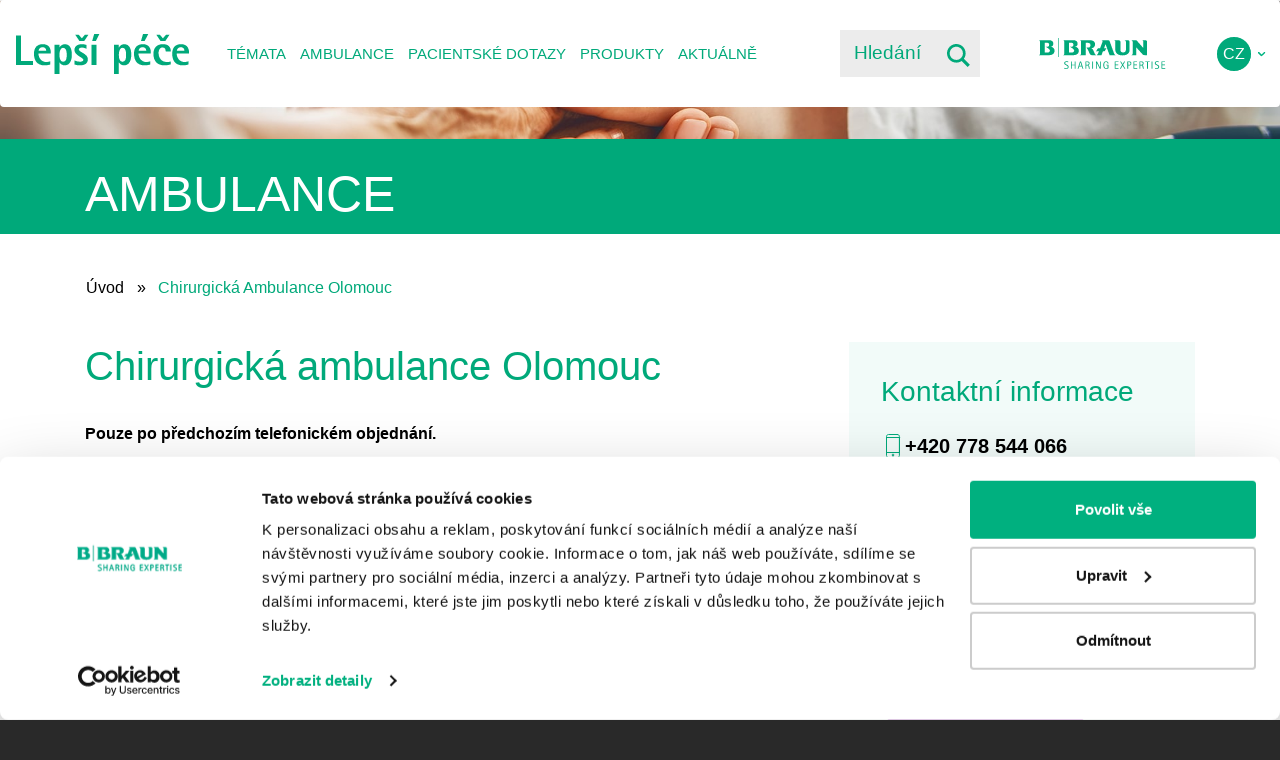

--- FILE ---
content_type: text/html; charset=UTF-8
request_url: https://www.lepsipece.cz/ambulance/chirurgicka-ambulance-olomouc
body_size: 14674
content:
<!DOCTYPE html>
<html lang="cs" dir="ltr" prefix="content: http://purl.org/rss/1.0/modules/content/  dc: http://purl.org/dc/terms/  foaf: http://xmlns.com/foaf/0.1/  og: http://ogp.me/ns#  rdfs: http://www.w3.org/2000/01/rdf-schema#  schema: http://schema.org/  sioc: http://rdfs.org/sioc/ns#  sioct: http://rdfs.org/sioc/types#  skos: http://www.w3.org/2004/02/skos/core#  xsd: http://www.w3.org/2001/XMLSchema# ">
  <head>
    <meta name="google-site-verification" content="c3gHUPmPZYLy4FTeroDHEGaeI7ESGwNpTJeMnCkuhgA" />
    <meta charset="utf-8" />
<noscript><style>form.antibot * :not(.antibot-message) { display: none !important; }</style>
</noscript><meta name="description" content="Pouze po předchozím telefonickém objednání. " />
<link rel="canonical" href="https://www.lepsipece.cz/ambulance/chirurgicka-ambulance-olomouc" />
<meta name="robots" content="index, follow" />
<meta property="og:url" content="https://www.lepsipece.cz/ambulance/chirurgicka-ambulance-olomouc" />
<meta property="og:title" content="Chirurgická ambulance Olomouc | Lepší péče" />
<meta property="og:description" content="Pouze po předchozím telefonickém objednání. " />
<meta name="Generator" content="Drupal 10 (https://www.drupal.org)" />
<meta name="MobileOptimized" content="width" />
<meta name="HandheldFriendly" content="true" />
<meta name="viewport" content="width=device-width, initial-scale=1, shrink-to-fit=no" />
<meta http-equiv="x-ua-compatible" content="ie=edge" />
<script type="application/ld+json">{
    "@context": "https://schema.org",
    "@type": "BreadcrumbList",
    "itemListElement": [
        {
            "@type": "ListItem",
            "position": 1,
            "name": "Úvod",
            "item": "https://www.lepsipece.cz/"
        },
        {
            "@type": "ListItem",
            "position": 2,
            "name": "Chirurgická Ambulance Olomouc"
        }
    ]
}</script>
<link rel="alternate" hreflang="cs" href="https://www.lepsipece.cz/ambulance/chirurgicka-ambulance-olomouc" />

    <title>Chirurgická ambulance Olomouc | Lepší péče</title>
    <link rel="shortcut icon" href="/themes/custom/lepsi_pece/favicon_lp.ico" type="image/vnd.microsoft.icon">
    <link rel="stylesheet" media="all" href="/sites/default/files/css/css_zUqLXVFmOEo0xp-cRBjgz96-E5UmE5lXs-KcCTPwRN4.css?delta=0&amp;language=cs&amp;theme=lepsi_pece&amp;include=[base64]" />
<link rel="stylesheet" media="all" href="/sites/default/files/css/css_sXX3e4pm4GUAcheYAWS6P_hNTsznHflHDxHsji1bKxY.css?delta=1&amp;language=cs&amp;theme=lepsi_pece&amp;include=[base64]" />
<link rel="stylesheet" media="all" href="//stackpath.bootstrapcdn.com/bootstrap/4.5.0/css/bootstrap.min.css" />
<link rel="stylesheet" media="all" href="/sites/default/files/css/css_RoFqineEp4VaJF4yTeFBZIcGPoyG1bVnvPjigp3UI6E.css?delta=3&amp;language=cs&amp;theme=lepsi_pece&amp;include=[base64]" />
<link rel="stylesheet" media="print" href="/sites/default/files/css/css_gvL_JS2QX4nY1HV4-0kZfqIHIv21ikH2SdxYgUY9NK8.css?delta=4&amp;language=cs&amp;theme=lepsi_pece&amp;include=[base64]" />

    <script type="application/json" data-drupal-selector="drupal-settings-json">{"path":{"baseUrl":"\/","pathPrefix":"","currentPath":"node\/3896","currentPathIsAdmin":false,"isFront":false,"currentLanguage":"cs"},"pluralDelimiter":"\u0003","suppressDeprecationErrors":true,"ajaxPageState":{"libraries":"[base64]","theme":"lepsi_pece","theme_token":null},"ajaxTrustedUrl":{"https:\/\/www.lepsipece.cz\/search\/node":true},"gtag":{"tagId":"","consentMode":false,"otherIds":[],"events":[],"additionalConfigInfo":[]},"gtm":{"tagId":null,"settings":{"data_layer":"dataLayer","include_environment":false},"tagIds":["GTM-NJB7D73"]},"geolocation":{"maps":{"map-691c972d683db":{"map_center":{"fit_bounds":{"map_center_id":"fit_bounds","option_id":"fit_bounds","settings":{"min_zoom":16,"reset_zoom":true},"weight":-101}},"settings":{"google_map_settings":{"map_features":{"marker_infowindow":{"enabled":true,"weight":0,"settings":{"info_auto_display":false,"disable_auto_pan":true,"info_window_solitary":true,"max_width":null}},"control_locate":{"enabled":true,"weight":0,"settings":{"position":"TOP_LEFT"}},"control_zoom":{"enabled":true,"weight":0,"settings":{"position":"RIGHT_CENTER","behavior":"default","style":"LARGE"}},"control_maptype":{"enabled":true,"weight":0,"settings":{"position":"RIGHT_BOTTOM","behavior":"default","style":"DEFAULT"}},"marker_infobubble":{"weight":0,"settings":{"close_other":1,"close_button":0,"close_button_src":"","shadow_style":0,"padding":10,"border_radius":8,"border_width":2,"border_color":"#039be5","background_color":"#fff","min_width":null,"max_width":550,"min_height":null,"max_height":null,"arrow_style":2,"arrow_position":30,"arrow_size":10},"enabled":false},"control_streetview":{"weight":0,"settings":{"position":"TOP_LEFT","behavior":"default"},"enabled":false},"map_restriction":{"weight":0,"settings":{"north":"","south":"","east":"","west":"","strict":true},"enabled":false},"map_type_style":{"weight":0,"settings":{"style":"[]"},"enabled":false},"marker_clusterer":{"weight":0,"settings":{"image_path":"","styles":"","max_zoom":15,"minimum_cluster_size":2,"zoom_on_click":true,"average_center":false,"grid_size":60},"enabled":false},"marker_icon":{"weight":0,"settings":{"marker_icon_path":"","anchor":{"x":0,"y":0},"origin":{"x":0,"y":0},"label_origin":{"x":0,"y":0},"size":{"width":null,"height":null},"scaled_size":{"width":null,"height":null}},"enabled":false},"control_recenter":{"weight":0,"settings":{"position":"TOP_LEFT"},"enabled":false},"marker_label":{"weight":0,"settings":{"color":"","font_family":"","font_size":"","font_weight":""},"enabled":false},"marker_opacity":{"weight":0,"settings":{"opacity":1},"enabled":false},"geolocation_marker_scroll_to_id":{"weight":0,"settings":{"scroll_target_id":""},"enabled":false},"marker_zoom_to_animate":{"weight":0,"settings":{"marker_zoom_anchor_id":""},"enabled":false},"spiderfying":{"weight":0,"settings":{"spiderfiable_marker_path":"\/modules\/contrib\/geolocation\/modules\/geolocation_google_maps\/images\/marker-plus.svg","markersWontMove":true,"markersWontHide":false,"keepSpiderfied":true,"ignoreMapClick":false,"nearbyDistance":20,"circleSpiralSwitchover":9,"circleFootSeparation":23,"spiralFootSeparation":26,"spiralLengthStart":11,"spiralLengthFactor":4,"legWeight":1.5},"enabled":false},"google_maps_layer_traffic":{"weight":0,"enabled":false},"control_rotate":{"weight":0,"settings":{"position":"TOP_LEFT","behavior":"default"},"enabled":false},"context_popup":{"weight":0,"settings":{"content":{"value":"","format":"full_html"}},"enabled":false},"google_maps_layer_bicycling":{"weight":0,"enabled":false},"client_location_indicator":{"weight":0,"enabled":false},"map_disable_tilt":{"weight":0,"enabled":false},"map_disable_poi":{"weight":0,"enabled":false},"map_disable_user_interaction":{"weight":0,"enabled":false},"drawing":{"weight":0,"settings":{"polyline":false,"strokeColor":"#FF0000","strokeOpacity":"0.8","strokeWeight":"2","geodesic":false,"polygon":false,"fillColor":"#FF0000","fillOpacity":"0.35"},"enabled":false},"control_fullscreen":{"weight":0,"settings":{"position":"TOP_LEFT","behavior":"default"},"enabled":false},"control_geocoder":{"weight":0,"settings":{"position":"TOP_LEFT","geocoder":"google_geocoding_api","settings":{"label":"Adresa","description":"Enter an address to be localized.","autocomplete_min_length":1,"component_restrictions":{"route":"","country":"","administrative_area":"","locality":"","postal_code":""},"boundary_restriction":{"south":"","west":"","north":"","east":""}}},"enabled":false},"control_loading_indicator":{"weight":0,"settings":{"position":"TOP_LEFT","loading_label":"Loading"},"enabled":false},"google_maps_layer_transit":{"weight":0,"enabled":false}},"type":"ROADMAP","zoom":15,"height":"306px","width":"100%","minZoom":0,"maxZoom":20,"gestureHandling":"auto"}},"marker_infowindow":{"enable":true,"infoAutoDisplay":false,"disableAutoPan":true,"infoWindowSolitary":true,"maxWidth":null},"control_locate":{"enable":true},"control_zoom":{"enable":true,"position":"RIGHT_CENTER","behavior":"default","style":"LARGE"},"control_maptype":{"enable":true,"position":"RIGHT_BOTTOM","behavior":"default","style":"DEFAULT"}}}},"user":{"uid":0,"permissionsHash":"9e9cb835646f128bd4e3145f601507eff3007af16babd1daf41199dd0f748e37"}}</script>
<script src="/sites/default/files/js/js_Q-zH5IgbDLo9DqMhI9CPaNaYk9IZXuIXr0ERf9B3BQk.js?scope=header&amp;delta=0&amp;language=cs&amp;theme=lepsi_pece&amp;include=[base64]"></script>
<script src="//use.fontawesome.com/releases/v5.13.1/js/all.js" defer crossorigin="anonymous"></script>
<script src="//use.fontawesome.com/releases/v5.13.1/js/v4-shims.js" defer crossorigin="anonymous"></script>
<script src="/modules/contrib/google_tag/js/gtag.js?t5u3wa"></script>
<script src="/modules/contrib/google_tag/js/gtm.js?t5u3wa"></script>

  </head>
  <body class="layout-no-sidebars page-node-3896 path-node node--type-ambulance">
    <a href="#main-content" class="visually-hidden focusable skip-link">
      Přejít k hlavnímu obsahu
    </a>
    <noscript><iframe src="https://www.googletagmanager.com/ns.html?id=GTM-NJB7D73"
                  height="0" width="0" style="display:none;visibility:hidden"></iframe></noscript>

      <div class="dialog-off-canvas-main-canvas" data-off-canvas-main-canvas>
    <div id="page-wrapper">
  <div id="page">
    <header id="header" class="header" role="banner" aria-label="Hlavička webu">
                      <nav class="navbar fixed-top navbar-expand-lg" id="navbar-main">
                    <div class="container">
                          <a href="https://www.lepsipece.cz/" title="Úvod" rel="home" class="navbar-brand">
                  <img src="/themes/custom/lepsi_pece/images/logo-cs.svg" alt="Úvod"
             class="img-fluid d-inline-block align-top">
              
  </a>
<div id="block-hlavninavigace" class="block block-we-megamenu block-we-megamenu-blockmain">
  
    
      <div class="content">
      <div class="region-we-mega-menu">
	<a class="navbar-toggle collapsed">
	    <span class="icon-bar"></span>
	    <span class="icon-bar"></span>
	    <span class="icon-bar"></span>
	</a>
	<nav  class="main navbar navbar-default navbar-we-mega-menu mobile-collapse hover-action" data-menu-name="main" data-block-theme="lepsi_pece" data-style="Default" data-animation="None" data-delay="" data-duration="" data-autoarrow="" data-alwayshowsubmenu="1" data-action="hover" data-mobile-collapse="1">
	  <div class="container-fluid">
	    <ul  class="we-mega-menu-ul nav nav-tabs">
  <li  class="we-mega-menu-li dropdown-menu" data-level="0" data-element-type="we-mega-menu-li" description="" data-id="5d35791c-5531-4781-88fa-af4411081193" data-submenu="1" data-hide-sub-when-collapse="" data-group="0" data-class="" data-icon="" data-caption="" data-alignsub="" data-target="">
      <span class="we-megamenu-nolink">
      Témata</span>
    <div  class="we-mega-menu-submenu" data-element-type="we-mega-menu-submenu" data-submenu-width="" data-class="" style="width: px">
  <div class="we-mega-menu-submenu-inner">
    <div  class="we-mega-menu-row" data-element-type="we-mega-menu-row" data-custom-row="1">
  <div  class="we-mega-menu-col span12" data-element-type="we-mega-menu-col" data-width="12" data-block="views_block__mega_menu_block_1" data-blocktitle="0" data-hidewhencollapse="" data-class="">
    <div class="type-of-block"><div class="block-inner"><div class="views-element-container block block-views block-views-blockmega-menu-block-1" id="block-views-block-mega-menu-block-1">
  
    
      <div class="content">
      <div><div class="container mega-submenu view view-mega-menu view-id-mega_menu view-display-id-block_1 js-view-dom-id-6114f48a295ba1994fd71a6d9e586b45171214925cb2f24d611ceaf441f03772">
  
    
      
      <div class="view-content row">
          <div class="mega-item">
    <div class="views-field views-field-name"><span class="field-content"><a href="https://www.lepsipece.cz/stomie" hreflang="cs">Péče o stomie</a></span></div>
  </div>
    <div class="mega-item">
    <div class="views-field views-field-name"><span class="field-content"><a href="https://www.lepsipece.cz/ledviny" hreflang="cs">Ledviny</a></span></div>
  </div>
    <div class="mega-item">
    <div class="views-field views-field-name"><span class="field-content"><a href="https://www.lepsipece.cz/hojeni-ran" hreflang="cs">Hojení ran</a></span></div>
  </div>
    <div class="mega-item">
    <div class="views-field views-field-name"><span class="field-content"><a href="https://www.lepsipece.cz/pred-a-po-operaci" hreflang="cs">Před a po operaci</a></span></div>
  </div>
    <div class="mega-item">
    <div class="views-field views-field-name"><span class="field-content"><a href="https://www.lepsipece.cz/hygiena-dezinfekce" hreflang="cs">Hygiena a dezinfekce</a></span></div>
  </div>
    <div class="mega-item">
    <div class="views-field views-field-name"><span class="field-content"><a href="https://www.lepsipece.cz/ortopedie" hreflang="cs">Ortopedie</a></span></div>
  </div>
    <div class="mega-item">
    <div class="views-field views-field-name"><span class="field-content"><a href="https://www.lepsipece.cz/urologie-cevkovani" hreflang="cs">Urologie a cévkování</a></span></div>
  </div>
    <div class="mega-item">
    <div class="views-field views-field-name"><span class="field-content"><a href="https://www.lepsipece.cz/vyziva" hreflang="cs">Výživa</a></span></div>
  </div>
    <div class="mega-item">
    <div class="views-field views-field-name"><span class="field-content"><a href="https://www.lepsipece.cz/zdravy-zivotni-styl" hreflang="cs">Zdravý životní styl</a></span></div>
  </div>

    </div>
  
            <div class="view-footer">
      <div class="view view-articles view-id-articles view-display-id-default js-view-dom-id-91f157055a3c42e315fc2d13676bbe3ae109cf338f9ce98c3a0cfe7daa81c0c3">
  
    
      
      <div class="view-content row">
          <div class="views-row">
    <div class="views-field views-field-nothing"><span class="field-content"><div class="left">
<a href="https://www.lepsipece.cz/ledviny/dialyza-v-domacim-prostredi-je-realitou" class="image-link">
  <img src="/sites/default/files/styles/article_thumbnail_423x293/public/migrated/2020/10/Figurant-MG_2242-1.jpg?itok=0q7wMzL6" width="423" height="293" alt="Dialýza v domácím prostředí " loading="lazy" typeof="Image" class="image-style-article-thumbnail-423x293" />



</a>
</div>
<div class="right">
<a href="https://www.lepsipece.cz/ledviny/dialyza-v-domacim-prostredi-je-realitou" hreflang="cs">Dialýza v domácím prostředí je realitou</a>
<a href="https://www.lepsipece.cz/ledviny/dialyza-v-domacim-prostredi-je-realitou" class="link">Celý článek</a>
</div></span></div>
  </div>

    </div>
  
        </div>

    </div>
  </div>
</div>

    </div>
  </div>
</div></div>

</div>

</div>
<div  class="we-mega-menu-row" data-element-type="we-mega-menu-row" data-custom-row="1">
  <div  class="we-mega-menu-col span12" data-element-type="we-mega-menu-col" data-width="12" data-block="" data-blocktitle="" data-hidewhencollapse="0" data-class="">
  
</div>

</div>
<div  class="we-mega-menu-row" data-element-type="we-mega-menu-row" data-custom-row="1">
  <div  class="we-mega-menu-col span12" data-element-type="we-mega-menu-col" data-width="12" data-block="" data-blocktitle="" data-hidewhencollapse="0" data-class="">
  
</div>

</div>

  </div>
</div>
</li><li  class="we-mega-menu-li dropdown-menu" data-level="0" data-element-type="we-mega-menu-li" description="" data-id="b7cf38f2-c5d9-4c5f-9ad7-cdc3245f44fd" data-submenu="1" data-hide-sub-when-collapse="" data-group="0" data-class="" data-icon="" data-caption="" data-alignsub="" data-target="_blank">
      <a class="we-mega-menu-li" title="" href="https://www.bbraun.cz/cs/pece-o-pacienty/b-braun-avitum.html" target="_blank">
      Ambulance    </a>
    <div  class="we-mega-menu-submenu" data-element-type="we-mega-menu-submenu" data-submenu-width="" data-class="" style="width: px">
  <div class="we-mega-menu-submenu-inner">
    <div  class="we-mega-menu-row" data-element-type="we-mega-menu-row" data-custom-row="1">
  <div  class="we-mega-menu-col span12" data-element-type="we-mega-menu-col" data-width="12" data-block="views_block__mega_menu_block_3" data-blocktitle="0" data-hidewhencollapse="" data-class="">
    <div class="type-of-block"><div class="block-inner"><div class="views-element-container block block-views block-views-blockmega-menu-block-3" id="block-views-block-mega-menu-block-3">
  
    
      <div class="content">
      <div><div class="container mega-submenu view view-mega-menu view-id-mega_menu view-display-id-block_3 js-view-dom-id-857e5c292c0d6a2e863faa05554d59ca80d74bb540fccd7724ff3b7288d22fb9">
  
    
      
      <div class="view-content row">
          <div class="mega-item">
    <div class="views-field views-field-name"><span class="field-content"><a href="https://www.bbraun.cz/cs/pece-o-pacienty/b-braun-avitum/odborne-ambulance.html#nefrologick-ambulance" target="_blank" class="link-out">Nefrologie</a>
</span></div>
  </div>
    <div class="mega-item">
    <div class="views-field views-field-name"><span class="field-content"><a href="https://www.bbraun.cz/cs/pece-o-pacienty/b-braun-avitum/dialyzacni-strediska.html" target="_blank" class="link-out">Dialyzační středisko</a>
</span></div>
  </div>
    <div class="mega-item">
    <div class="views-field views-field-name"><span class="field-content"><a href="https://www.bbraun.cz/cs/pece-o-pacienty/b-braun-avitum/odborne-ambulance.html#stomick-poradny" target="_blank" class="link-out">Stomie</a>
</span></div>
  </div>
    <div class="mega-item">
    <div class="views-field views-field-name"><span class="field-content"><a href="https://www.bbraun.cz/cs/pece-o-pacienty/b-braun-avitum/odborne-ambulance.html#urologick-ambulance" target="_blank" class="link-out">Urologie</a>
</span></div>
  </div>
    <div class="mega-item">
    <div class="views-field views-field-name"><span class="field-content"><a href="https://www.bbraun.cz/cs/pece-o-pacienty/b-braun-avitum/odborne-ambulance.html#poradny-hojen-ran" target="_blank" class="link-out">Hojení ran</a>
</span></div>
  </div>
    <div class="mega-item">
    <div class="views-field views-field-name"><span class="field-content"><a href="https://www.bbraun.cz/cs/pece-o-pacienty/b-braun-avitum/odborne-ambulance.html#nutrin-ambulance--poradny" target="_blank" class="link-out">Výživa</a>
</span></div>
  </div>
    <div class="mega-item">
    <div class="views-field views-field-name"><span class="field-content"><a href="https://www.bbraun.cz/cs/pece-o-pacienty/b-braun-avitum/odborne-ambulance.html#chirurgick-ambulance" target="_blank" class="link-out">Chirurgie</a>
</span></div>
  </div>
    <div class="mega-item">
    <div class="views-field views-field-name"><span class="field-content"><a href="https://www.bbraun.cz/cs/pece-o-pacienty/b-braun-avitum/odborne-ambulance.html#intern-ambulance" target="_blank" class="link-out">Interna</a>
</span></div>
  </div>

    </div>
  
            <div class="view-footer">
      <div class="view view-articles view-id-articles view-display-id-default js-view-dom-id-595fc6ea5a9842a242093caac4be7f9a765405c5f651fe933ae3c9cd7b9fb23a">
  
    
      
      <div class="view-content row">
          <div class="views-row">
    <div class="views-field views-field-nothing"><span class="field-content"><div class="left">
<a href="https://www.lepsipece.cz/ledviny/dialyza-v-domacim-prostredi-je-realitou" class="image-link">
  <img src="/sites/default/files/styles/article_thumbnail_423x293/public/migrated/2020/10/Figurant-MG_2242-1.jpg?itok=0q7wMzL6" width="423" height="293" alt="Dialýza v domácím prostředí " loading="lazy" typeof="Image" class="image-style-article-thumbnail-423x293" />



</a>
</div>
<div class="right">
<a href="https://www.lepsipece.cz/ledviny/dialyza-v-domacim-prostredi-je-realitou" hreflang="cs">Dialýza v domácím prostředí je realitou</a>
<a href="https://www.lepsipece.cz/ledviny/dialyza-v-domacim-prostredi-je-realitou" class="link">Celý článek</a>
</div></span></div>
  </div>

    </div>
  
        </div>

    </div>
  </div>
</div>

    </div>
  </div>
</div></div>

</div>

</div>
<div  class="we-mega-menu-row" data-element-type="we-mega-menu-row" data-custom-row="1">
  <div  class="we-mega-menu-col span12" data-element-type="we-mega-menu-col" data-width="12" data-block="" data-blocktitle="" data-hidewhencollapse="0" data-class="">
  
</div>

</div>
<div  class="we-mega-menu-row" data-element-type="we-mega-menu-row" data-custom-row="1">
  <div  class="we-mega-menu-col span12" data-element-type="we-mega-menu-col" data-width="12" data-block="" data-blocktitle="" data-hidewhencollapse="0" data-class="">
  
</div>

</div>

  </div>
</div>
</li><li  class="we-mega-menu-li" data-level="0" data-element-type="we-mega-menu-li" description="" data-id="32ca4c82-57f4-4486-a95a-d787cd2c4b5f" data-submenu="0" data-hide-sub-when-collapse="" data-group="0" data-class="" data-icon="" data-caption="" data-alignsub="" data-target="">
      <a class="we-mega-menu-li" title="" href="https://www.lepsipece.cz/poradna" target="">
      Pacientské dotazy    </a>
    
</li><li  class="we-mega-menu-li" data-level="0" data-element-type="we-mega-menu-li" description="" data-id="616a32e4-965b-4f14-a427-73a49f6b5132" data-submenu="0" data-hide-sub-when-collapse="" data-group="0" data-class="" data-icon="" data-caption="" data-alignsub="" data-target="_blank">
      <a class="we-mega-menu-li" title="" href="https://www.bbraunshop.cz/" target="_blank">
      Produkty    </a>
    
</li><li  class="we-mega-menu-li dropdown-menu" data-level="0" data-element-type="we-mega-menu-li" description="" data-id="e5b90b98-688e-420a-97ea-5ceddc71e89f" data-submenu="1" data-hide-sub-when-collapse="" data-group="0" data-class="" data-icon="" data-caption="" data-alignsub="" data-target="">
      <span class="we-megamenu-nolink">
      Aktuálně</span>
    <div  class="we-mega-menu-submenu" data-element-type="we-mega-menu-submenu" data-submenu-width="" data-class="" style="width: px">
  <div class="we-mega-menu-submenu-inner">
    <div  class="we-mega-menu-row" data-element-type="we-mega-menu-row" data-custom-row="1">
  <div  class="we-mega-menu-col span12" data-element-type="we-mega-menu-col" data-width="12" data-block="views_block__aktuality_block_4" data-blocktitle="0" data-hidewhencollapse="" data-class="">
    <div class="type-of-block"><div class="block-inner"><div class="views-element-container block block-views block-views-blockaktuality-block-4" id="block-views-block-aktuality-block-4">
  
    
      <div class="content">
      <div><div class="container mega-submenu view view-aktuality view-id-aktuality view-display-id-block_4 js-view-dom-id-f7740fcce78178dfbd658cf8ef32343e081575441b57b9a6b5f075560c3b0a72">
  
    
      <div class="view-header">
      <div class="mega-item"><a href="/novinky">Novinky</a></div>
<div class="mega-item"><a href="/akce">Akce</a></div>
<div class="mega-item"><a href="/pacientsky-program">Pacientský program</a></div>


    </div>
      
      <div class="view-content row">
          <div class="views-row">
    <div class="views-field views-field-nothing"><span class="field-content"><div class="left">
<a href="https://www.lepsipece.cz/novinky/v-ambulancich-b-braun-plus-pecujeme-i-o-velmi" class="image-link">
  <img src="/sites/default/files/styles/article_thumbnail_423x293/public/2021-08/pacient_na_prv_miste1.jpg?h=98915132&amp;itok=_YZZ0vvP" width="423" height="293" alt="pacient na prv miste" loading="lazy" typeof="Image" class="image-style-article-thumbnail-423x293" />



</a>
</div>
<div class="right">
<a href="https://www.lepsipece.cz/novinky/v-ambulancich-b-braun-plus-pecujeme-i-o-velmi" hreflang="cs">V ambulancích B. Braun Plus pečujeme i o velmi specifické pacienty</a>
<a href="https://www.lepsipece.cz/novinky/v-ambulancich-b-braun-plus-pecujeme-i-o-velmi" class="link">Celý článek</a>
</div></span></div>
  </div>

    </div>
  
        </div>
</div>

    </div>
  </div>
</div></div>

</div>

</div>
<div  class="we-mega-menu-row" data-element-type="we-mega-menu-row" data-custom-row="1">
  <div  class="we-mega-menu-col span12" data-element-type="we-mega-menu-col" data-width="12" data-block="" data-blocktitle="" data-hidewhencollapse="0" data-class="">
  
</div>

</div>
<div  class="we-mega-menu-row" data-element-type="we-mega-menu-row" data-custom-row="1">
  <div  class="we-mega-menu-col span12" data-element-type="we-mega-menu-col" data-width="12" data-block="" data-blocktitle="" data-hidewhencollapse="0" data-class="">
  
</div>

</div>

  </div>
</div>
</li>
</ul>
	  </div>
	</nav>
</div>
    </div>
  </div>
<div class="search-block-form block block-search block-search-form-block" data-drupal-selector="search-block-form" id="block-vyhledavani" role="search">
  
    
    <div class="content container-inline">
        <div class="content container-inline">
      <form action="https://www.lepsipece.cz/search/node" method="get" id="search-block-form" accept-charset="UTF-8" class="search-form search-block-form form-row">
  



  <fieldset class="js-form-item js-form-type-search form-type-search js-form-item-keys form-item-keys form-no-label form-group">
          <label for="edit-keys" class="sr-only">Hledat</label>
                    <input title="Zadejte hledaný termín." data-drupal-selector="edit-keys" type="search" id="edit-keys" name="keys" value="" size="15" maxlength="128" class="form-search form-control" placeholder="Hledání" />

                      </fieldset>
<input data-drupal-selector="edit-advanced-form" type="hidden" name="advanced-form" value="1" class="form-control" />
<input data-drupal-selector="edit-f-0" type="hidden" name="f[0]" value="language:cs" class="form-control" />
<div data-drupal-selector="edit-actions" class="form-actions js-form-wrapper form-group" id="edit-actions"><button data-drupal-selector="edit-submit" type="submit" id="edit-submit" value="" class="button js-form-submit form-submit btn btn-primary"></button>
</div>

</form>

    </div>
  
  </div>
</div>


                                              <a href="https://www.bbraun.cz/cs.html" target="_blank" class="bb-logo"><img src="/themes/custom/lepsi_pece/images/logo-bbraun-export.svg" alt="Bbraun"></a>
            <div class="language-switcher">
  <nav class="language-switcher-language-url"><span hreflang="cs" data-drupal-link-system-path="node/3896" class="is-active" aria-current="page"><a href="https://www.lepsipece.cz/ambulance/chirurgicka-ambulance-olomouc" class="language-link is-active" hreflang="cs" data-drupal-link-system-path="node/3896" aria-current="page">cz</a></span><span hreflang="sk" data-drupal-link-system-path="node/3896"><a href="https://www.lepsiastarostlivost.sk/node/3896" class="language-link" hreflang="sk" data-drupal-link-system-path="node/3896">sk</a></span></nav>
</div>
          </div>
                  </nav>
    </header>
          <div class="highlighted">
        <aside class="container-fluid section clearfix" role="complementary">
            <div data-drupal-messages-fallback class="hidden"></div>
<div class="ambulance-node-header">
  <img src="/sites/default/files/2022-10/ambulance_node_header_n.jpeg" alt="Ambulance">
  <div class="left">
    <div class="container">
      <h1>Ambulance</h1>
    </div>
  </div>
</div>

        </aside>
      </div>
            <div id="main-wrapper" class="layout-main-wrapper clearfix">
              <div id="main" class="container">
          
          <div class="row row-offcanvas row-offcanvas-left clearfix">
              <main class="main-content col" id="content" role="main">
                <section class="section">
                  <a id="main-content" tabindex="-1"></a>
                    <div id="block-drobeckovanavigace" class="row block block-system block-system-breadcrumb-block">
  
    
      <div class="content">
      
  <nav role="navigation" aria-label="breadcrumb" style="">
  <ol class="breadcrumb">
            <li class="breadcrumb-item">
        <a href="https://www.lepsipece.cz/">Úvod</a>
      </li>
                <li class="breadcrumb-item active">
        Chirurgická Ambulance Olomouc
      </li>
        </ol>
</nav>


    </div>
  </div>
<div class="ambulance-full">
  <div class="column">
    <div class="ambulance-full__text">
      <h1 class="ambulance-full__title">Chirurgická ambulance Olomouc</h1>
      
            <div class="clearfix text-formatted field field--name-body field--type-text-with-summary field--label-hidden field__item"><p><strong>Pouze po předchozím telefonickém objednání.</strong><br>&nbsp;</p></div>
      
              <div class="ambulance-full__office-hours">
          <h2>Ordinační hodiny</h2>
          
      <div class="field field--name-field-office-hours field--type-office-hours field--label-hidden field__items">
              <div class="field__item"><div class="office-hours">
  
<div class="table-responsive">
<table class="office-hours__table table table-hover table-bordered">
  
  
      <thead class=''>
      <tr>
                            <th colspan="3" class="visually-hidden">Den</th>
                            <th class="visually-hidden">Time slot</th>
              </tr>
    </thead>
  
      <tbody>
                      <tr class="office-hours__item">
                      <td class="office-hours__item-label">Pondělí</td>
                      <td class="office-hours__item-slots">8:00 - 12:00</td>
                  </tr>
                      <tr class="office-hours__item office-hours__item-current">
                      <td class="office-hours__item-label">Úterý</td>
                      <td class="office-hours__item-slots">8:00 - 12:00<span></span>16:00 - 20:00</td>
                  </tr>
                      <tr class="office-hours__item">
                      <td class="office-hours__item-label">Středa</td>
                      <td class="office-hours__item-slots">16:00 - 20:00</td>
                  </tr>
                      <tr class="office-hours__item">
                      <td class="office-hours__item-label">Čtvrtek</td>
                      <td class="office-hours__item-slots">18:00 - 20:00</td>
                  </tr>
                      <tr class="office-hours__item">
                      <td class="office-hours__item-label">Pátek</td>
                      <td class="office-hours__item-slots">Zavřeno</td>
                  </tr>
                      <tr class="office-hours__item">
                      <td class="office-hours__item-label">Sobota</td>
                      <td class="office-hours__item-slots">Zavřeno</td>
                  </tr>
                      <tr class="office-hours__item">
                      <td class="office-hours__item-label">Neděle</td>
                      <td class="office-hours__item-slots">Zavřeno</td>
                  </tr>
          </tbody>
    </table>
</div>
</div>
</div>
          </div>
  
        </div>
            
      <h2>Poskytované služby</h2>
      
            <div class="clearfix text-formatted field field--name-field-sluzby field--type-text-long field--label-hidden field__item"><ul><li>drobné chirurgické zákroky (například odstranění &nbsp;drobných kožních lézí, kožních skvrn, mateřských znamének, kožních a podkožích tukových i jiných nádorků, bradavic, zarůstajících nehtů atp.)</li><li>proktologické výkony: léčba hemoroidů různých stádií obtíží, krvácení z konečníku, bolesti v konečníku, akutní a chronické řitní trhlinky, nezhoubné i zhoubné nádorky konečníku</li><li>poradna pro odstranění &nbsp;kožních a podkožních útvarů,</li><li>poradna pro onemocnění střev a konečníku, hemoroidů</li><li>komplexní péče o stomické pacienty (konzultace a praktický nácvik ošetřování stomie, preskripce stomických pomůcek a jejich distribuce pacientovi domů zdarma, edukace pacientů i rodinných příslušníků, zajištění služeb terénní sestry)</li><li>léčba chronických a komplikovaných ran (bércové žilní vředy, stabilní diabetické defekty, komplikované poúrazové rány, komplikované pooperační rány)</li><li>možnost konzultace a zajištění operační léčby na klinickém pracovišti FN Olomouc (např. operace kýly, žlučníku, nádorů prsní žlázy, onemocnění žaludku, tenkého nebo tlustého střeva, konečníku, křečových žil dolních končetin atd.)</li></ul><p><br>K objednání do chirurgické ambulance není třeba doporučení ošetřujícího/obvodního lékaře. Veškerá léčba je plně hrazena ze zdravotního pojištění.</p><p>Zasmluvněné pojišťovny: VZP, VoZP, ČPZP, OZP, ZPŠ, ZPMV, RBP</p></div>
      
    </div>
    <div class="ambulance-full__mobile">
      <div class="ambulance-full__info">
        <h2>Kontaktní informace</h2>
        <a href="tel:+420 778 544 066" class="ambulance-full__phone">
          <img src="/themes/custom/lepsi_pece/images/icon-mobile.svg" alt="mobile"><span>+420 778 544 066</span>
        </a>
        <a href="mailto:chirurgie-olomouc.cz@bbraun.com" class="ambulance-full__email">
          <img src="/themes/custom/lepsi_pece/images/icon-mail.svg" alt="mail"><span>chirurgie-olomouc.cz@bbraun.com</span>
        </a>
        <p class="ambulance-full__address">
          v areálu nákupního centra Olomouc CITY<br />
Pražská 255/41<br />
779 00 Olomouc
        </p>
                  <a class="ambulance-full__external" href="https://www.google.com/maps/place/B.+Braun+Avitum+s.r.o.+-+Chirurgick%C3%A1+ambulance+Olomouc/@49.6022482,17.2182572,17z/data=!3m1!4b1!4m5!3m4!1s0x0:0x7142809798516423!8m2!3d49.6022482!4d17.2204459" target="_blank"><span>Zobrazit na mapě</span><img src="/themes/custom/lepsi_pece/images/icon-external.svg" alt="external link"></a>
                          <div class="ambulance-full__reservation">
            
            <div class="field field--name-field-reservation-link field--type-link field--label-hidden field__item"><a href="https://www.smartmedix.net/login/anonym/?reg=60721907" target="_blank">Online objednání</a></div>
      
          </div>
              </div>
    </div>
    <div class="block-title" style="margin: 0 0 1.5rem;">
      <span style="display: inline-block;">Zdravotnický personál</span>
    </div>
    <div class="ambulance-full__employee">
      
      <div class="field field--name-field-lekari field--type-entity-reference-revisions field--label-hidden field__items">
              <div class="field__item">  <div class="paragraph paragraph--type--osoba paragraph--view-mode--default">
          
            <div class="field field--name-field-photo field--type-image field--label-hidden field__item">  <img src="/sites/default/files/styles/osoba_photo/public/2021-07/doctor_500x468.jpg?h=c01f7a9f&amp;itok=c-8GmjDU" width="467" height="467" alt="Vedoucí lékař MUDr. Ivo Klementa, Ph.D." loading="lazy" typeof="foaf:Image" class="image-style-osoba-photo" />


</div>
      
            <div class="field field--name-field-name field--type-string field--label-hidden field__item">MUDr. Ivo Klementa, Ph.D.</div>
      
            <div class="field field--name-field-funkce field--type-string field--label-hidden field__item">Vedoucí lékař</div>
      
      </div>
</div>
              <div class="field__item">  <div class="paragraph paragraph--type--osoba paragraph--view-mode--default">
          
            <div class="field field--name-field-photo field--type-image field--label-hidden field__item">  <img src="/sites/default/files/styles/osoba_photo/public/2021-07/doctor_500x468_0.jpg?h=62340f01&amp;itok=IVaRTHPk" width="467" height="467" alt="MUDr. Vladimír Čan" loading="lazy" typeof="foaf:Image" class="image-style-osoba-photo" />


</div>
      
            <div class="field field--name-field-name field--type-string field--label-hidden field__item">MUDr. Vladimír Čan</div>
      
            <div class="field field--name-field-funkce field--type-string field--label-hidden field__item">Lékař</div>
      
      </div>
</div>
              <div class="field__item">  <div class="paragraph paragraph--type--osoba paragraph--view-mode--default">
          
            <div class="field field--name-field-photo field--type-image field--label-hidden field__item">  <img src="/sites/default/files/styles/osoba_photo/public/2023-04/lekarka_500_471.png?h=34eae386&amp;itok=Fjukd8jb" width="470" height="470" alt="Lékařka" loading="lazy" typeof="foaf:Image" class="image-style-osoba-photo" />


</div>
      
            <div class="field field--name-field-name field--type-string field--label-hidden field__item">MUDr. Michaela Huťanová</div>
      
            <div class="field field--name-field-funkce field--type-string field--label-hidden field__item">Lékařka</div>
      
      </div>
</div>
              <div class="field__item">  <div class="paragraph paragraph--type--osoba paragraph--view-mode--default">
          
            <div class="field field--name-field-photo field--type-image field--label-hidden field__item">  <img src="/sites/default/files/styles/osoba_photo/public/2025-07/male%20doctor_500x471.jpg?h=34eae386&amp;itok=3c0RNjZk" width="470" height="470" alt="MUDr. Jaroslav Marvan" loading="lazy" typeof="foaf:Image" class="image-style-osoba-photo" />


</div>
      
            <div class="field field--name-field-name field--type-string field--label-hidden field__item">MUDr. Jaroslav Marvan</div>
      
            <div class="field field--name-field-funkce field--type-string field--label-hidden field__item">Lékař</div>
      
      </div>
</div>
              <div class="field__item">  <div class="paragraph paragraph--type--osoba paragraph--view-mode--default">
          
            <div class="field field--name-field-photo field--type-image field--label-hidden field__item">  <img src="/sites/default/files/styles/osoba_photo/public/2025-07/fem%20sestra_500x471_1.jpg?h=34eae386&amp;itok=z9Z5cTrY" width="470" height="470" alt="Darja Perůtková" loading="lazy" typeof="foaf:Image" class="image-style-osoba-photo" />


</div>
      
            <div class="field field--name-field-name field--type-string field--label-hidden field__item">Darja Perůtková</div>
      
            <div class="field field--name-field-funkce field--type-string field--label-hidden field__item">Sestra</div>
      
      </div>
</div>
              <div class="field__item">  <div class="paragraph paragraph--type--osoba paragraph--view-mode--default">
          
            <div class="field field--name-field-photo field--type-image field--label-hidden field__item">  <img src="/sites/default/files/styles/osoba_photo/public/2021-07/avatars_500x500_2021-07-27.jpg?h=bfced127&amp;itok=mw8YBJeb" width="500" height="500" alt="Sestra Renata Kašubová" loading="lazy" typeof="foaf:Image" class="image-style-osoba-photo" />


</div>
      
            <div class="field field--name-field-name field--type-string field--label-hidden field__item">Renata Kašubová </div>
      
            <div class="field field--name-field-funkce field--type-string field--label-hidden field__item">Sestra</div>
      
      </div>
</div>
              <div class="field__item">  <div class="paragraph paragraph--type--osoba paragraph--view-mode--default">
          
            <div class="field field--name-field-photo field--type-image field--label-hidden field__item">  <img src="/sites/default/files/styles/osoba_photo/public/2025-07/fem%20sestra_500x471_0.jpg?h=34eae386&amp;itok=6F1TDulQ" width="470" height="470" alt="Helena Vránová" loading="lazy" typeof="foaf:Image" class="image-style-osoba-photo" />


</div>
      
            <div class="field field--name-field-name field--type-string field--label-hidden field__item">Helena Vránová</div>
      
            <div class="field field--name-field-funkce field--type-string field--label-hidden field__item">Sestra</div>
      
      </div>
</div>
              <div class="field__item">  <div class="paragraph paragraph--type--osoba paragraph--view-mode--default">
          
            <div class="field field--name-field-photo field--type-image field--label-hidden field__item">  <img src="/sites/default/files/styles/osoba_photo/public/2025-07/fem%20sestra_500x471.jpg?h=34eae386&amp;itok=Q7IVpgdO" width="470" height="470" alt="Eva Procházková" loading="lazy" typeof="foaf:Image" class="image-style-osoba-photo" />


</div>
      
            <div class="field field--name-field-name field--type-string field--label-hidden field__item">Eva Procházková</div>
      
            <div class="field field--name-field-funkce field--type-string field--label-hidden field__item">Sestra</div>
      
      </div>
</div>
          </div>
  
    </div>
    
      <div class="field field--name-field-ambulance-gallery field--type-entity-reference-revisions field--label-hidden field__items">
              <div class="field__item">  <div class="paragraph paragraph--type--gallery-ambulance paragraph--view-mode--default">
          <div class="lp-gallery-grid">
  <div class="first">
    <div class="block block-layout-builder block-field-blockparagraphgallery-ambulancefield-img-first">
  
    
      <div class="content">
      
            <div class="field field--name-field-img-first field--type-entity-reference field--label-hidden field__item"><div>
  
      <img src="/sites/default/files/styles/gallery_grid_312x477/public/2021-07/olomouc_stredisko_78_0.jpg?h=7bf4ae51&amp;itok=YZn4iqGI" width="312" height="477" alt="olom1" loading="lazy" typeof="foaf:Image" class="image-style-gallery-grid-312x477" />




</div>
</div>
      
    </div>
  </div>

  </div>
  <div class="second">
    <div class="block block-layout-builder block-field-blockparagraphgallery-ambulancefield-img-second">
  
    
      <div class="content">
      
            <div class="field field--name-field-img-second field--type-entity-reference field--label-hidden field__item"><div>
  
      <img src="/sites/default/files/styles/gallery_grid_317x224/public/2021-07/olomouc_stredisko_580_-_zmenseny.jpg?itok=FYnPKk-I" width="317" height="224" alt="olom2" loading="lazy" typeof="foaf:Image" class="image-style-gallery-grid-317x224" />




</div>
</div>
      
    </div>
  </div>
<div class="block block-layout-builder block-field-blockparagraphgallery-ambulancefield-img-third">
  
    
      <div class="content">
      
            <div class="field field--name-field-img-third field--type-entity-reference field--label-hidden field__item"><div>
  
      <img src="/sites/default/files/styles/gallery_grid_317x224/public/2021-07/olomouc_stredisko_208.jpg?itok=kF6LCVap" width="317" height="224" alt="olom3" loading="lazy" typeof="foaf:Image" class="image-style-gallery-grid-317x224" />




</div>
</div>
      
    </div>
  </div>
<div class="block block-layout-builder block-field-blockparagraphgallery-ambulancefield-img-fourth">
  
    
      <div class="content">
      
            <div class="field field--name-field-img-fourth field--type-entity-reference field--label-hidden field__item"><div>
  
      <img src="/sites/default/files/styles/gallery_grid_661x228/public/2021-07/olomouc_stredisko_211_-_kopie.jpg?itok=QwEabacJ" width="661" height="228" alt="olom4" loading="lazy" typeof="foaf:Image" class="image-style-gallery-grid-661x228" />




</div>
</div>
      
    </div>
  </div>

  </div>
</div>

      </div>
</div>
          </div>
  
  </div>
  <div class="column">
    <div class="ambulance-full__desktop">
      <div class="ambulance-full__info">
        <h2>Kontaktní informace</h2>
          <a href="tel:+420778544066" class="ambulance-full__phone">
    <img src="/themes/custom/lepsi_pece/images/icon-mobile.svg" alt="mobile"><span>+420 778 544 066</span>
  </a>



                  <a href="mailto:chirurgie-olomouc.cz@bbraun.com" class="ambulance-full__email">
            <img src="/themes/custom/lepsi_pece/images/icon-mail.svg"
                 alt="mail"><span>chirurgie-olomouc.cz@bbraun.com</span>
          </a>
                <p class="ambulance-full__address">
          v areálu nákupního centra Olomouc CITY<br />
Pražská 255/41<br />
779 00 Olomouc
        </p>
                  <a class="ambulance-full__external" href="https://www.google.com/maps/place/B.+Braun+Avitum+s.r.o.+-+Chirurgick%C3%A1+ambulance+Olomouc/@49.6022482,17.2182572,17z/data=!3m1!4b1!4m5!3m4!1s0x0:0x7142809798516423!8m2!3d49.6022482!4d17.2204459" target="_blank"><span>Zobrazit na mapě</span><img src="/themes/custom/lepsi_pece/images/icon-external.svg" alt="external link"></a>
                          <div class="ambulance-full__reservation">
            
            <div class="field field--name-field-reservation-link field--type-link field--label-hidden field__item"><a href="https://www.smartmedix.net/login/anonym/?reg=60721907" target="_blank">Online objednání</a></div>
      
          </div>
              </div>
      
            <div class="field field--name-field-lokace field--type-geolocation field--label-hidden field__item"><div  class="geolocation-map-wrapper" id="map-691c972d683db" data-map-type="google_maps">
    <div class="geolocation-map-controls">
                        <div class="geolocation-map-control control_locate" data-google-map-control-position="TOP_LEFT"><button class="locate">Locate</button>
</div>

                  </div>

    <div class="geolocation-map-container js-show"></div>

            <div  class="geolocation-location js-hide" id="691c972da169f" data-lat="49.602394218064" data-lng="17.220220576999" data-set-marker="true" typeof="Place">
  <span property="geo" typeof="GeoCoordinates">
    <meta property="latitude" content="49.602394218064" />
    <meta property="longitude" content="17.220220576999" />
  </span>

      <h2 class="location-title" property="name">49.602394218064, 17.220220576999</h2>
  
  </div>
    </div>
</div>
      
    </div>
    <div class="ambulance-full__side">
                          
              <div class="block block-consulting-banner block-consulting-banner-block">
  
    
      <div class="content">
      <div class="consulting-banner">
      <img src="/modules/custom/consulting_banner/img/consulting-banner.webp" alt="Pacientské dotazy">
    <div class="consulting-banner__inner">
      <h3>Pacientské dotazy</h3>
      <p>Prohlédněte si soubor pacientských dotazů a odpovědí odborníků na různá témata napříč zdravotnickými specializacemi – péče o stomie, nefrologie, hojení ran, urologie a cévkování a výživa.</p>
      <a class="consulting-banner__button" href="https://www.lepsipece.cz/poradna">Pacientské dotazy</a>
    </div>
  </div>

    </div>
  </div>

                  <div class="block-content-banner block block-block-content block-block-content364eacc4-5313-4dbd-be58-62e3dad6873c">
  
    
      <div class="content">
      
    </div>
  </div>

    </div>
  </div>
</div>


                </section>
              </main>
                                  </div>
        </div>
    </div>
        <footer class="site-footer">
              <div class="footer-top-wrapper">
        <div class="container">
                      <div class="site-footer__top clearfix">
                <div id="block-footerlogo" class="lp-footer-first col-lg-3 col-md-6 block-content-basic block block-block-content block-block-contentfdd3dfe4-4da4-49c9-a86b-62da1b0257fd">
  
    
      <div class="content">
      
            <div class="clearfix text-formatted field field--name-body field--type-text-with-summary field--label-hidden field__item"><p><a href="https://www.bbraun.cz/cs.html" target="_blank"><img src="/themes/custom/lepsi_pece/images/bbraun_logo.svg" alt="Bbraun"></a></p>
<p><a href="/"><img src="/themes/custom/lepsi_pece/images/logo.svg" alt="Úvod"></a></p>
</div>
      
    </div>
  </div>


                <div class="views-element-container lp-footer-second col-lg-5 col-md-6 block block-views block-views-blockfooter-block-1" id="block-views-block-footer-block-1">
  
      <h2>Témata</h2>
    
      <div class="content">
      <div><div class="view view-footer view-id-footer view-display-id-block_1 js-view-dom-id-0dc1880cec534a26b4624fa1ed982a4246f9add2c66952a61baa10a440a15467">
  
    
      
      <div class="view-content row">
      <div class="item-list">
  
  <ul>

          <li><div class="views-field views-field-name"><span class="field-content"><a href="https://www.lepsipece.cz/stomie" hreflang="cs">Péče o stomie</a></span></div></li>
          <li><div class="views-field views-field-name"><span class="field-content"><a href="https://www.lepsipece.cz/ledviny" hreflang="cs">Ledviny</a></span></div></li>
          <li><div class="views-field views-field-name"><span class="field-content"><a href="https://www.lepsipece.cz/hojeni-ran" hreflang="cs">Hojení ran</a></span></div></li>
          <li><div class="views-field views-field-name"><span class="field-content"><a href="https://www.lepsipece.cz/pred-a-po-operaci" hreflang="cs">Před a po operaci</a></span></div></li>
          <li><div class="views-field views-field-name"><span class="field-content"><a href="https://www.lepsipece.cz/hygiena-dezinfekce" hreflang="cs">Hygiena a dezinfekce</a></span></div></li>
          <li><div class="views-field views-field-name"><span class="field-content"><a href="https://www.lepsipece.cz/ortopedie" hreflang="cs">Ortopedie</a></span></div></li>
          <li><div class="views-field views-field-name"><span class="field-content"><a href="https://www.lepsipece.cz/urologie-cevkovani" hreflang="cs">Urologie a cévkování</a></span></div></li>
          <li><div class="views-field views-field-name"><span class="field-content"><a href="https://www.lepsipece.cz/vyziva" hreflang="cs">Výživa</a></span></div></li>
          <li><div class="views-field views-field-name"><span class="field-content"><a href="https://www.lepsipece.cz/zdravy-zivotni-styl" hreflang="cs">Zdravý životní styl</a></span></div></li>
    
  </ul>

</div>

    </div>
  
        </div>
</div>

    </div>
  </div>


                <div id="block-footerodkazy" class="lp-footer-third col-lg-2 col-md-6 block-content-basic block block-block-content block-block-contentf4912838-181b-4d79-92f3-3090cc285e5a">
  
      <h2>Další odkazy</h2>
    
      <div class="content">
      
            <div class="clearfix text-formatted field field--name-body field--type-text-with-summary field--label-hidden field__item"><ul>
<li><a href="https://www.bbraun.cz/cs/pece-o-pacienty/b-braun-avitum.html" target="_blank">Ambulance</a></li>
<li><a href="/poradna">Pacientské dotazy</a></li>
<li><a href="/novinky">Novinky</a></li>
<li><a href="/zasady-ochrany-osobnich-udaju">GDPR</a></li>
</ul>
</div>
      
    </div>
  </div>


                <div id="block-footerkontakt" class="lp-footer-fourth col-lg-2 col-md-6 block-content-basic block block-block-content block-block-content22ee2814-39bc-44c0-a739-27f0052ddee7">
  
      <h2>Rychlý kontakt</h2>
    
      <div class="content">
      
            <div class="clearfix text-formatted field field--name-body field--type-text-with-summary field--label-hidden field__item"><ul>
<li><a href="tel:+420271091111">+420 271 091 111</a></li>
<li><a href="mailto:info@bbraun.cz">info@bbraun.cz</a></li>
</ul>
<div class="social_media"><a href="https://www.facebook.com/BBraunCZ" target="_blank"><i class="fab fa-facebook-f"></i></a> <a href="https://www.instagram.com/bbraunczsk/" target="_blank"><i class="fab fa-instagram"></i></a> <a href="https://www.youtube.com/user/bbrauncz" target="_blank"><i class="fab fa-youtube"></i></a> <a href="https://www.linkedin.com/company/bbraun-group" target="_blank"><i class="fab fa-linkedin-in"></i></a></div>
</div>
      
    </div>
  </div>


            </div>
                  </div>
        </div>
              <div class="site-footer__bottom container">
            <section class="row region region-footer-fifth">
    <div id="block-footercopy" class="block-content-basic block block-block-content block-block-contente40aa3b6-b888-480a-9fab-c6ecc18029ad">
  
    
      <div class="content">
      
            <div class="clearfix text-formatted field field--name-body field--type-text-with-summary field--label-hidden field__item"><p>© 2025 B. Braun Medical | Všechna práva vyhrazena</p></div>
      
    </div>
  </div>

  </section>

        </div>
          </footer>
  </div>
</div>

  </div>

    
    <script>
      var dFlipLocation = location.origin + '/libraries/dflip/';
      var option_button_pdf = {
        backgroundColor: '#00a97a',
      };
    </script>
    <script src="/sites/default/files/js/js_9iWD0CTLNQfnB_giiaylq7xFQY0HH7i02aK9s8UjirA.js?scope=footer&amp;delta=0&amp;language=cs&amp;theme=lepsi_pece&amp;include=[base64]"></script>
<script src="//maps.googleapis.com/maps/api/js?language=cs&amp;libraries=&amp;key=AIzaSyC95l0SCvCWZCsuFwYRpgWiuBBzF0ZxMpA&amp;callback=Drupal.geolocation.google.load" defer="defer" async="async"></script>
<script src="/sites/default/files/js/js_n4vVfkoY8c6AD0XsCGqjmgJw8r8mW_NUbJMJkG24Mzw.js?scope=footer&amp;delta=2&amp;language=cs&amp;theme=lepsi_pece&amp;include=[base64]"></script>
<script src="//cdnjs.cloudflare.com/ajax/libs/popper.js/1.14.3/umd/popper.min.js"></script>
<script src="//stackpath.bootstrapcdn.com/bootstrap/4.5.0/js/bootstrap.min.js"></script>
<script src="/sites/default/files/js/js_YHyFVRZMLGACh5iLPv_Ar6ytTdxIFjva_JwAaDRcurY.js?scope=footer&amp;delta=5&amp;language=cs&amp;theme=lepsi_pece&amp;include=[base64]"></script>

  </body>
</html>


--- FILE ---
content_type: text/css
request_url: https://www.lepsipece.cz/sites/default/files/css/css_RoFqineEp4VaJF4yTeFBZIcGPoyG1bVnvPjigp3UI6E.css?delta=3&language=cs&theme=lepsi_pece&include=eJxlj11uxCAMhC8E4UjIwITQAkY2NNrbN-nLRtsX_8x8GsuBeeoUGj6QSGGXKweqVuerlp5N-PQbVClD_XmUCRO566rzQi-gd4j7p_g7C3qhgsttgzv61O0z2togoBRltWAyuHKkWbi7x7w1GqZiaPEDEe6dEVN_Ggkkey3Dfqm9-wV-P_2PN3nfS4Q_eIm65-J3lkZzQswgoXydOtQlWYPq9la21ccKteiBZPSlE80FUpifglPdX90ap1VhTviGTA19uTt9O2Fvwd6K3YX7RE-_YKqhjg
body_size: 180927
content:
/* @license GPL-2.0-or-later https://www.drupal.org/licensing/faq */
@font-face{font-family:dearflip;src:url("[data-uri]") format("truetype");font-weight:400;font-style:normal;font-display:block}.df-ui-btn[class*=" ti-"]:before,.df-ui-btn[class^=ti-]:before,[class*=" df-icon-"]:before,[class^=df-icon-]:before{font-family:dearflip!important;speak:none;font-style:normal;font-weight:400;font-variant:normal;text-transform:none;line-height:1;-webkit-font-smoothing:antialiased;-moz-osx-font-smoothing:grayscale}.df-icon-arrow-left:before{content:"\e900"}.df-icon-arrow-right:before{content:"\e901"}.df-icon-arrow-down:before{content:"\e902"}.df-icon-arrow-up:before{content:"\e903"}.df-icon-arrow-left1:before{content:"\e904"}.df-icon-arrow-right1:before{content:"\e905"}.df-icon-first-page:before{content:"\e906"}.df-icon-last-page:before{content:"\e907"}.df-icon-play-popup:before,.df-icon-play:before{content:"\e908"}.df-icon-pause:before{content:"\e909"}.df-icon-fast-rewind:before{content:"\e90a"}.df-icon-fast-forward:before{content:"\e90b"}.df-icon-close:before{content:"\e90c"}.df-icon-add-circle:before{content:"\e90d"}.df-icon-minus-circle:before{content:"\e90e"}.df-icon-add:before{content:"\e90f"}.df-icon-minus:before{content:"\e910"}.df-icon-list:before{content:"\e911"}.df-icon-grid:before{content:"\e912"}.df-icon-grid-view:before{content:"\e913"}.df-icon-apps:before{content:"\e914"}.df-icon-double-page:before{content:"\e915"}.df-icon-book:before{content:"\e916"}.df-icon-file:before{content:"\e917"}.df-icon-zoom-out:before{content:"\e918"}.df-icon-zoom-in:before{content:"\e919"}.df-icon-more:before{content:"\e91a"}.df-icon-download:before,.df-ui-btn.ti-download:before{content:"\e91b"}.df-icon-volume:before{content:"\e91c"}.df-icon-share:before{content:"\e91d"}.df-icon-fit-screen:before{content:"\e91e"}.df-icon-fullscreen:before{content:"\e91f"}.df-icon-facebook:before{content:"\e920"}.df-icon-twitter:before{content:"\e921"}.df-icon-help-outline:before{content:"\e922"}.df-icon-help:before{content:"\e923"}.df-icon-search:before,.df-ui-btn.ti-search:before{content:"\e924"}.df-icon-print:before,.df-ui-btn.ti-printer:before{content:"\e925"}.df-icon-mail-outline:before{content:"\e926"}.df-icon-mail:before{content:"\e927"}.df-icon-menu:before{content:"\e928"}.df-icon-linkedin:before{content:"\eaca"}.df-icon-pinterest:before{content:"\ead1"}.df-icon-whatsapp:before{content:"\ea93"}.df-container .df-loading-icon,.df-fetch-pdf .df-loading-info,.df-flipbook-3d.df-loading:after,.df-hybrid-viewer:not(.df-zoom-active) .df-loading+.df-zoomview::after,.df-page.df-loading:after,.df-searching .df-search-info,.df-thumb.df-thumb-requested:before{background-image:url("data:image/svg+xml,%3C%3Fxml version='1.0' encoding='utf-8'%3F%3E%3Csvg xmlns='http://www.w3.org/2000/svg' xmlns:xlink='http://www.w3.org/1999/xlink' style='margin: auto; background: none; display: block; shape-rendering: auto;' width='48px' height='48px' viewBox='0 0 100 100' preserveAspectRatio='xMidYMid'%3E%3Ccircle cx='50' cy='50' fill='none' stroke='%2307abcc' stroke-width='9' r='30' stroke-dasharray='141.37166941154067 49.12388980384689'%3E%3CanimateTransform attributeName='transform' type='rotate' repeatCount='indefinite' dur='1s' values='0 50 50;360 50 50' keyTimes='0;1'%3E%3C/animateTransform%3E%3C/circle%3E%3C!-- %5Bldio%5D generated by https://loading.io/ --%3E%3C/svg%3E")}.df-hidden{display:none!important}.df-text-align-center,.has-text-align-center{text-align:center}.df-app{min-height:220px;position:relative;overflow:hidden;width:100%;image-rendering:auto;direction:ltr;line-height:1.5}.df-container{height:100%}.df-container *{box-sizing:border-box!important}.df-container i{font-style:normal}.df-container a{outline:0;text-decoration:none;box-shadow:none}.df-container .df-bg{position:absolute;top:0;left:0;right:0;bottom:0;background:no-repeat 50%;background-size:cover}.df-container .df-loading-info{position:absolute;top:-300px;left:50%;-webkit-transform:translateX(-50%);-moz-transform:translateX(-50%);-ms-transform:translateX(-50%);transform:translateX(-50%);-moz-transition:.3s ease;-o-transition:.3s ease;-webkit-transition:.3s ease;transition:.3s ease;-moz-transition-property:opacity;-o-transition-property:opacity;-webkit-transition-property:opacity;transition-property:opacity;max-width:200px;margin-top:20px;padding:10px 15px;box-shadow:0 1px 4px rgba(0,0,0,.3);background-color:#f7f7f7;border-radius:5px;font-size:12px;color:#222;word-break:break-word;letter-spacing:.5px;opacity:0}.df-container.df-init .df-loading-info{top:50%;opacity:1;max-width:300px}.df-container.df-init .df-viewer{display:none}.df-container.df-error .df-loading-info{-webkit-transform:translateX(-50%) translateY(-50%);-moz-transform:translateX(-50%) translateY(-50%);-ms-transform:translateX(-50%) translateY(-50%);transform:translateX(-50%) translateY(-50%);margin:0;color:#b00}.df-container .df-loading-icon{-moz-transition:.3s .1s opacity;-o-transition:.3s .1s opacity;-webkit-transition:.3s .1s opacity;transition:.3s .1s opacity;opacity:0;height:50px;width:50px;left:50%;top:50%;margin:-45px -25px -25px;box-sizing:border-box;position:absolute;pointer-events:none;background-repeat:no-repeat;background-size:32px;background-position:50%;background-color:#fff;-webkit-border-radius:50px;-moz-border-radius:50px;border-radius:50px;box-shadow:0 1px 4px rgba(0,0,0,.3)}.df-container.df-loading .df-loading-icon{opacity:1;z-index:100}.df-fetch-pdf .df-loading-info{opacity:1;top:0;z-index:4;background-repeat:no-repeat;padding-left:36px;background-size:24px;background-position:6px 6px}.df-viewer .df-3dcanvas{right:0;position:absolute}.df-ui{color:#666;bottom:0;width:100%;height:42px;box-shadow:0 1px 4px rgba(0,0,0,.3);background-color:#fff;position:absolute;vertical-align:top;box-sizing:border-box;text-align:center;padding:0;-webkit-touch-callout:none;-webkit-user-select:none;-moz-user-select:none;-ms-user-select:none;user-select:none;z-index:4;display:block}.df-ui .df-logo{height:100%}.df-ui .df-logo.df-logo-img{display:inline-flex;align-items:center;justify-content:center;padding:2px 5px}.df-ui .df-logo.df-logo-img img{max-height:100%;max-width:120px}.df-ui .df-ui-page{padding:0;font-size:12px;width:50px;min-width:50px;line-height:42px;margin:0 0;border-radius:0;background-color:rgba(0,0,0,.03)}.df-ui .df-ui-page label{position:absolute;right:0;top:0;min-width:50px;height:100%;text-align:center;display:block;line-height:inherit!important;color:#999;font-weight:400;cursor:pointer;background-color:transparent;z-index:1;box-sizing:border-box;word-break:normal}.df-ui .df-ui-page input{width:100%;background-color:transparent;height:100%;margin:0;padding:0!important;border:1px solid #8f8f8f;text-align:center;vertical-align:top;line-height:inherit!important;color:transparent;font-size:14px;top:0;box-sizing:border-box;z-index:-1;display:block;opacity:0}.df-ui .df-ui-page input:focus{z-index:2;opacity:1;color:inherit}.df-ui .df-ui-page input:focus+label{opacity:0;display:none}.df-ui-btn{color:#777;vertical-align:top;background-color:#fff;box-sizing:border-box;text-align:center;position:relative;width:40px;height:100%;font-size:20px;cursor:pointer;z-index:2;display:inline-block;padding:10px 5px;line-height:1.2;transition:.3s;transition-property:opacity,color,background-color}.df-ui-btn:before{box-sizing:border-box}.df-ui-btn.df-active,.df-ui-btn:hover{color:#00acce;background-color:#eee}.df-ui-btn.df-active{background-color:#e7e7e7}.df-ui-btn.disabled,.df-ui-btn.disabled:hover{color:#bbb}.df-ui-btn span{display:none}.df-more-container{display:none;position:absolute;bottom:100%;margin-bottom:8px!important;right:10px;background-color:#f7f7f7;z-index:20;border-radius:5px;box-shadow:0 -1px 3px rgba(0,0,0,.2)}.df-more-container:before{content:" ";position:absolute;border:7px solid transparent;border-top-color:#eee;height:0;width:0;bottom:-14px;right:13px;margin-right:-8px;pointer-events:none}.df-more-container>.df-ui-btn{width:170px;text-align:left;padding:6px 8px;height:36px;border-top:1px solid #e4e4e4;border-radius:0;line-height:16px}.df-more-container>.df-ui-btn span{font-size:12px;padding-left:24px;vertical-align:middle;display:inline-block}.df-more-container>.df-ui-btn:before{position:absolute;top:7px;font-size:20px;width:1em;text-align:center}.df-more-container>.df-ui-btn:first-child{border-radius:5px 5px 0 0;border-top:none}.df-more-container>.df-ui-btn:last-child{border-radius:0 0 5px 5px}.df-ui-more.df-active .df-more-container{display:block}.df-ui-search.df-active .df-search-container{display:block;padding:5px}.df-ui-nav{top:50%;margin-top:-50px;position:absolute;opacity:.8;height:100px;font-size:36px;width:50px;z-index:2;cursor:pointer}.df-ui-nav:hover{opacity:1}.df-ui-nav .df-ui-btn{height:auto;height:initial;position:absolute;-webkit-transform:translateY(-50%);-moz-transform:translateY(-50%);-ms-transform:translateY(-50%);transform:translateY(-50%);top:50%;padding:15px 5px;width:auto;font-size:inherit;background-color:transparent!important}.df-ui-nav .df-ui-btn:before{color:#fff;filter:drop-shadow(0 0 3px rgb(0,0,0))}.df-ui-nav.df-ui-prev{left:0;right:auto;border-radius:0}.df-ui-nav.df-ui-prev .df-ui-btn{left:10px}.df-ui-nav.df-ui-prev .df-ui-btn:before{text-align:left}.df-ui-nav.df-ui-next{right:0}.df-ui-nav.df-ui-next .df-ui-btn{right:10px}.df-ui-nav.df-ui-next .df-ui-btn:before{text-align:right}.df-flipbook-2d,.df-flipbook-3d,.df-slider,.df-viewer-container,.df-zoomview{position:absolute;overflow:hidden;top:0;left:0;right:0;bottom:0;z-index:1}.df-flipbook-2d{-webkit-filter:blur(0);-moz-filter:blur(0);-ms-filter:blur(0);-o-filter:blur(0);filter:blur(0)}.df-flipbook-2d .df-viewer-wrapper{position:relative;margin:0 auto;height:100%;-moz-transition:.3s left;-o-transition:.3s left;-webkit-transition:.3s left;transition:.3s left}.df-flipbook-2d .df-book-shadow{position:absolute;z-index:-1;height:100%;display:none;-webkit-box-shadow:0 0 10px rgba(0,0,0,.3);-moz-box-shadow:0 0 10px rgba(0,0,0,.3);box-shadow:0 0 10px rgba(0,0,0,.3)}.df-page-content{overflow:hidden;opacity:.3}.df-page.df-loading:after{content:"";background-size:22px;height:22px;width:22px;display:block;top:50%;left:50%;margin:-11px;position:absolute;z-index:0}.df-page.df-loading .df-page-content{display:none}.df-page>canvas{width:100%;height:100%;position:relative;z-index:0}.df-page .df-page-content{position:absolute;height:100%;display:block;top:0;width:100%;z-index:1}.df-sheet{position:absolute;-webkit-transform-origin:0 0 0;-moz-transform-origin:0 0 0;transform-origin:0 0 0}.df-sheet .df-page,.df-sheet .df-page-back,.df-sheet .df-page-front,.df-sheet .df-sheet-fold-inner-shadow,.df-sheet .df-sheet-fold-outer-shadow,.df-sheet .df-sheet-wrapper{position:absolute;-webkit-transform-origin:0 0 0;-moz-transform-origin:0 0 0;transform-origin:0 0 0}.df-sheet .df-sheet-wrapper{overflow:hidden}.df-sheet .df-page{width:100%;height:100%;background-color:#fff;box-sizing:border-box;z-index:0;background-size:100% 100%}.df-sheet .df-page:before{content:"";position:absolute;display:block;top:0;width:15%;height:100%;z-index:5;opacity:.5;pointer-events:none}.df-sheet .df-page>canvas{z-index:-1}.df-sheet .df-page-front:before{left:0;background-image:-webkit-linear-gradient(left,rgba(0,0,0,.25),rgba(0,0,0,.15) 15%,rgba(255,255,255,.07),rgba(255,255,255,0));background-image:-moz-linear-gradient(left,rgba(0,0,0,.25),rgba(0,0,0,.15) 15%,rgba(255,255,255,.07),rgba(255,255,255,0));background-image:-ms-linear-gradient(left,rgba(0,0,0,.25),rgba(0,0,0,.15) 15%,rgba(255,255,255,.07),rgba(255,255,255,0))}.df-sheet .df-page-back:before{right:0;background-image:-webkit-linear-gradient(right,rgba(0,0,0,.25),rgba(0,0,0,.2) 10%,rgba(0,0,0,.15) 25%,rgba(0,0,0,0) 70%);background-image:-moz-linear-gradient(right,rgba(0,0,0,.25),rgba(0,0,0,.2) 10%,rgba(0,0,0,.15) 25%,rgba(0,0,0,0) 70%);background-image:-ms-linear-gradient(right,rgba(0,0,0,.25),rgba(0,0,0,.2) 10%,rgba(0,0,0,.15) 25%,rgba(0,0,0,0) 70%)}.df-sheet.df-left-side{right:50%;-webkit-transform-origin:right;-moz-transform-origin:right;transform-origin:right}.df-sheet.df-left-side .df-page-front{z-index:1}.df-sheet.df-left-side .df-page-back{z-index:2}.df-sheet.df-right-side{left:50%;-webkit-transform-origin:left;-moz-transform-origin:left;transform-origin:left}.df-sheet.df-right-side .df-page-front{z-index:2}.df-sheet.df-right-side .df-page-back{z-index:1}.df-sheet .df-sheet-fold-inner-shadow{position:absolute;z-index:5;display:none}.df-sheet .df-sheet-fold-outer-shadow{z-index:-1;width:100%;height:100%}.df-sheet.df-flipping,.df-sheet.df-folding{z-index:200!important}.df-sheet.df-folding.df-left-side .df-page-front,.df-sheet.df-folding.df-right-side .df-page-back{z-index:3}.df-sheet.df-folding .df-sheet-fold-inner-shadow{display:block}.df-sheet.df-folding .df-page-content{display:none}.df-pending .df-page-content,.df-pendingresize .df-page-content{display:none!important}.df-sheet.df-left-side.df-folding:not(.df-hard-sheet) .df-page-front{z-index:3}.df-hard-sheet .df-sheet-wrapper{width:100%!important;height:100%!important;overflow:visible;transform-style:preserve-3d;-webkit-transform-origin:0 50% 0;-moz-transform-origin:0 50% 0;transform-origin:0 50% 0}.df-hard-sheet .df-sheet-fold-inner-shadow,.df-hard-sheet .df-sheet-fold-outer-shadow{display:none!important}.df-hard-sheet .df-page-back,.df-hard-sheet .df-page-front{-webkit-backface-visibility:hidden;-moz-backface-visibility:hidden;backface-visibility:hidden}.df-hard-sheet.df-right-side .df-page-back{-webkit-transform-origin:right 50%;-moz-transform-origin:right 50%;transform-origin:right 50%;z-index:3!important}.df-hard-sheet.df-right-side .df-page-front{-webkit-transform-origin:left 50%;-moz-transform-origin:left 50%;transform-origin:left 50%;z-index:4}.df-hard-sheet.df-left-side .df-page-back{-webkit-transform-origin:right 50%;-moz-transform-origin:right 50%;transform-origin:right 50%}.df-hard-sheet.df-left-side .df-page-front{-webkit-transform-origin:left 50%;-moz-transform-origin:left 50%;transform-origin:left 50%}.df-flipbook-3d.df-loading:after{content:"";background-size:22px;height:22px;width:22px;display:block;top:50%;left:50%;margin:-11px;position:absolute;z-index:0}.df-auto-link-content,.df-link-content,.df-text-content{position:absolute;top:0;left:0;bottom:0;right:0;overflow:hidden;pointer-events:none;width:auto!important;height:auto!important}.df-page-content.df-double-internal:not(.df-double-internal-fix)>div{right:-100%}.df-page-content.df-double-internal-fix>div{left:-100%}.annotationLayer section,.customHtmlAnnotation,.customLinkAnnotation,.customVideoAnnotation,.df-link-content section,.highlightAnnotation,.linkAnnotation,.popupAnnotation{position:absolute;z-index:5;cursor:pointer;pointer-events:all;border:none!important;padding:0!important;margin:0!important}section.popupAnnotation{display:none}.buttonWidgetAnnotation a,.customHtmlAnnotation,.customVideoAnnotation,a.customLinkAnnotation,a.df-autolink,a.linkAnnotation,section.linkAnnotation a{background-color:#ff0;display:block;height:100%;-moz-transition:none;-o-transition:none;-webkit-transition:none;transition:none}.buttonWidgetAnnotation a:hover,.customHtmlAnnotation:hover,.customVideoAnnotation:hover,a.customLinkAnnotation:hover,a.df-autolink:hover,a.linkAnnotation:hover,section.linkAnnotation a:hover{border-color:transparent;background-color:#2196f3}a.df-autolink{display:inline;pointer-events:all;color:transparent!important}.df-sidemenu-wrapper{-webkit-transform:translateX(-100%);-moz-transform:translateX(-100%);-ms-transform:translateX(-100%);transform:translateX(-100%);left:0;top:0;bottom:0;width:220px;position:absolute;z-index:3}.df-sidemenu-wrapper .df-sidemenu-buttons{z-index:6;position:relative;top:0;left:0;box-shadow:0 2px 5px rgba(0,0,0,.3)}.df-sidemenu-wrapper .df-sidemenu-buttons .df-ui-close{float:right;display:none;background-color:transparent;padding:6px 5px}.df-sidemenu-wrapper:before{content:" ";position:absolute;height:100%;width:100%;background-color:rgba(238,238,238,.9);z-index:3;left:0}.df-sidemenu-open .df-ui-nav.df-ui-prev{left:220px}.df-sidemenu-open .df-sidemenu-wrapper{display:block;-webkit-transform:translateX(0);-moz-transform:translateX(0);-ms-transform:translateX(0);transform:translateX(0);left:0}.df-sidemenu-open .df-sidemenu-wrapper:before{box-shadow:1px 0 4px rgba(102,102,102,.38)}.df-sidemenu-open .df-sidemenu-buttons .df-ui-close{display:block}.df-sidemenu-open .df-flipbook-3d.df-loading:after{margin-left:99px}.df-sidemenu{width:100%;height:auto!important;position:absolute!important;top:0;bottom:0;z-index:3;opacity:0;color:#666;font-size:12px}.df-sidemenu>.df-wrapper{overflow:auto;position:absolute!important;top:40px;bottom:0;left:0;right:0;height:auto!important}.df-sidemenu.df-sidemenu-visible{opacity:1;z-index:5}.df-outline-container .df-wrapper{padding:10px}.df-outline-items>.df-outline-item{margin-left:18px}.df-outline-item a{color:inherit!important;text-decoration:none!important;display:block;padding:5px 0 5px 5px;overflow:hidden;text-overflow:ellipsis;border:none!important;box-shadow:none!important;margin-bottom:1px}.df-outline-item a:hover{text-decoration:underline!important;color:#2196f3!important}.df-outline-toggle{cursor:pointer;float:left;width:28px;padding:0 5px 0 10px;margin-left:-28px;text-align:center}.df-outline-toggle:before{content:"\e902";font-size:18px;font-family:dearflip}.df-outline-toggle.df-outlines-hidden:before{content:"\e901"}.df-outline-toggle.df-outlines-hidden~.df-outline-items{display:none}.df-outline-item a:hover,.df-outline-toggle:hover,.df-outline-toggle:hover+a,.df-outline-toggle:hover~.df-outline-items{background-color:rgba(100,100,100,.05)}.df-thumb{margin:0;cursor:pointer;width:100%;position:relative;text-align:center}.df-thumb .df-wrapper{box-sizing:content-box!important;margin:6px;border-radius:3px;transition:.2s background;display:inline-block;vertical-align:middle;border:2px dashed rgba(0,0,0,.3);position:relative}.df-thumb .df-wrapper .df-thumb-number{position:absolute;bottom:8px;background-color:rgba(238,238,238,.85);color:#444;font-size:14px;left:50%;transform:translateX(-50%);padding:5px;opacity:0}.df-thumb .df-bg-image{height:100%;background-size:100%;box-shadow:0 1px 4px rgba(0,0,0,.3)}.df-thumb.df-thumb-requested:before{content:"";background-size:22px;height:22px;width:22px;display:block;top:50%;left:50%;margin:-11px;position:absolute;z-index:0}.df-thumb.df-thumb-loaded{height:auto!important}.df-thumb.df-thumb-loaded .df-wrapper{border:none;margin:0;padding:8px}.df-thumb.df-thumb-loaded:hover .df-wrapper .df-thumb-number{opacity:1}.df-thumb.df-selected .df-wrapper,.df-thumb.df-thumb-loaded:hover .df-wrapper{background-color:#ccc;background-color:rgba(0,0,0,.1);opacity:1}.df-lightbox-wrapper{position:fixed!important;top:0;bottom:0;right:0;height:auto!important;left:0;z-index:99999}.df-lightbox-wrapper.df-lightbox-padded{top:20px;left:20px;bottom:20px;right:20px}.df-lightbox-wrapper .df-lightbox-bg{background:#eee;position:fixed!important;top:0;bottom:0;right:0;height:auto!important;left:0}.df-lightbox-wrapper .df-lightbox-controls{float:right;padding:5px;z-index:1000;position:relative}.df-lightbox-wrapper .df-app{position:absolute!important;width:100%;top:0;bottom:0;height:auto!important}.df-lightbox-wrapper .df-container.df-transparent{height:100%}.df-lightbox-wrapper .df-lightbox-close{float:right;text-align:center;font-size:32px;padding:8px 0;height:48px;width:46px;cursor:pointer;color:#444;border-color:transparent;background-color:transparent;-moz-transition:.3s;-o-transition:.3s;-webkit-transition:.3s;transition:.3s;opacity:.8}.df-lightbox-wrapper .df-lightbox-close:hover{color:#fff;background-color:rgba(0,0,0,.21);border-color:#000;opacity:1}.df-lightbox-wrapper .df-lightbox-close:before{color:#fff;filter:drop-shadow(0 0 3px black)}.df-share-wrapper{z-index:2;position:absolute;top:0;bottom:0;right:0;left:0;background-color:rgba(0,0,0,.35);display:none}.df-share-box{position:absolute;top:50%;width:280px;-webkit-transform:translateX(-50%) translateY(-50%);-moz-transform:translateX(-50%) translateY(-50%);-ms-transform:translateX(-50%) translateY(-50%);transform:translateX(-50%) translateY(-50%);left:50%;background-color:#fff;border-radius:10px;padding:10px 15px 5px;text-align:center}span.df-share-title{color:#777;margin-bottom:10px;display:block}.df-share-url{background-color:#fff;height:60px;color:#666;padding:2px 5px;-webkit-border-radius:5px;-moz-border-radius:5px;border-radius:5px;width:100%;font-size:12px;box-sizing:border-box;margin-bottom:0}.df-share-button{display:inline-block;text-align:center;cursor:pointer;-webkit-border-radius:50%;-moz-border-radius:50%;border-radius:50%;padding:5px 10px;font-size:20px;color:#aaa}.df-share-button:hover{color:#444}.df-reader{overflow:auto;position:absolute;-webkit-overflow-scrolling:touch}.df-reader .df-viewer-wrapper{cursor:grab}.df-reader .df-page{position:relative;transform-origin:initial;margin:-10px auto -10px;border:10px solid transparent;left:auto;left:initial;box-sizing:content-box!important}.df-reader .df-page:before{content:"";position:absolute;top:0;left:0;right:0;bottom:0;background-color:#fff;-webkit-box-shadow:0 0 10px rgba(0,0,0,.2);-moz-box-shadow:0 0 10px rgba(0,0,0,.2);box-shadow:0 0 10px rgba(0,0,0,.2)}.df-reader~.df-ui-nav{display:none}.df-reader:not(.df-noscroll){margin-right:-12px}.df-reader-scrollbar{position:absolute;top:0;height:auto;right:0;width:auto;background:rgba(255,255,255,.9);box-shadow:0 1px 4px rgba(0,0,0,.3);border-radius:20px 0 0 20px;padding:6px 8px 6px 12px;z-index:100;cursor:ns-resize}.df-reader-scrollbar.df-active,.df-reader-scrollbar:hover{background-color:#fff}.df-reader-scroll-page-number{display:none;position:absolute;top:50%;left:50%;transform:translate3d(-50%,-50%,0);background-color:#ddd;border-radius:10px;padding:20px;font-size:24px;z-index:100;text-align:center;color:#333}.df-reader-scroll-page-number.df-active{display:block}.df-reader-scroll-page-number div{margin-top:6px;padding-top:6px;border-top:1px solid #aaa;font-size:16px;font-style:italic}.df-ios .df-viewer.df-reader{margin-right:0}.df-no-transition{-moz-transition:none!important;-o-transition:none!important;-webkit-transition:none!important;transition:none!important}.df-float .df-ui{bottom:10px;width:auto;width:intial;-webkit-transform:translateX(-50%);-moz-transform:translateX(-50%);-ms-transform:translateX(-50%);transform:translateX(-50%);left:50%;margin:0 auto;display:table;display:flex;border-radius:5px}.df-float .df-ui>.df-ui-btn:first-child{border-radius:5px 0 0 5px}.df-float .df-ui>.df-ui-btn:last-child{border-radius:0 5px 5px 0}.df-controls-top .df-ui{bottom:auto;bottom:intial;top:0}.df-controls-top.df-float .df-ui{top:10px}.df-controls-top .df-more-container{bottom:auto;top:100%;margin:8px 0 0!important}.df-controls-top .df-more-container:before{border-bottom-color:#eee;border-top:0;bottom:auto;top:-7px}.df-controls-hidden .df-ui{display:none}.df-float-off.df-controls-top .df-sidemenu-wrapper{top:42px;bottom:0}.df-float-off.df-controls-bottom .df-sidemenu-wrapper{top:0;bottom:42px}.df-float-off .df-ui-left{justify-content:flex-start;display:flex;flex:1}.df-float-off .df-ui-right{justify-content:flex-end;display:flex;flex:1}.df-float-off .df-ui-center{display:flex;justify-content:center;align-items:center}.df-float-off .df-ui{display:flex}.df-link-content .annotationTextContent{color:transparent}.df-link-content .popupWrapper{position:absolute;width:20em}.df-link-content .popup{position:absolute;z-index:200;max-width:20em;background-color:#ff9;box-shadow:0 2px 5px #333;border-radius:2px;padding:.6em;margin-left:5px;cursor:pointer;word-wrap:break-word}.df-link-content .popup h1{font-size:1em;border-bottom:1px solid #000;padding-bottom:.2em}.df-link-content .popup p{padding-top:.2em}body.df-lightbox-open,html.df-lightbox-open{overflow:hidden!important}.df-zoomview{display:none;cursor:move}.df-zoomview .df-viewer-wrapper{position:relative;margin:0 auto}.df-zoomview .df-viewer-wrapper .df-book-shadow{position:absolute;z-index:-1;height:100%;display:none;-webkit-box-shadow:0 1px 15px 1px rgba(0,0,0,.5);-moz-box-shadow:0 1px 15px 1px rgba(0,0,0,.5);box-shadow:0 1px 15px 1px rgba(0,0,0,.5)}.df-zoomview .df-page{position:absolute;top:0;right:50%;background-color:#fff}.df-zoomview .df-page:before{width:10%;opacity:.5}.df-zoomview .df-page.df-page-front{left:50%}.df-zoom-active .df-viewer{cursor:move;cursor:-webkit-grab}.df-zoom-active .df-flipbook{display:none}.df-zoom-active .df-zoomview{display:block}.df-hybrid-viewer .df-zoomview .df-page:before{display:none}.df-hybrid-viewer:not(.df-zoom-active) .df-flipbook.df-loading+.df-zoomview{display:none}.df-hybrid-viewer:not(.df-zoom-active) .df-zoomview{display:block;pointer-events:none}.df-hybrid-viewer:not(.df-zoom-active) .df-zoomview .df-page:before{display:none}.df-hybrid-viewer:not(.df-zoom-active) .df-loading+.df-zoomview::after{content:"";background-size:22px;height:22px;width:22px;display:block;top:50%;left:50%;margin:-11px;position:absolute;z-index:0}.df-hybrid-viewer:not(.df-zoom-active).df-hide-zoomview .df-zoomview,.df-hybrid-viewer:not(.df-zoom-active).df-pending .df-zoomview,.df-hybrid-viewer:not(.df-zoom-active).df-pendingresize .df-zoomview{display:none}.df-container ::-webkit-scrollbar{width:12px;height:12px;cursor:pointer}.df-container ::-webkit-scrollbar-button{height:0;width:0;cursor:pointer}.df-container ::-webkit-scrollbar-thumb{background:rgba(0,0,0,.5);border-radius:50px}.df-container ::-webkit-scrollbar-thumb:hover{background:rgba(0,0,0,.8)}.df-container ::-webkit-scrollbar-thumb:active{background:rgba(0,0,0,.8)}.df-container ::-webkit-scrollbar-thumb,.df-container ::-webkit-scrollbar-thumb:active,.df-container ::-webkit-scrollbar-thumb:hover{border-right:1px;border-left:1px;border-style:solid;border-color:transparent}.df-container ::-webkit-scrollbar-track{background:rgba(0,0,0,.05);border-radius:50px}.df-container ::-webkit-scrollbar-track:hover{background:rgba(0,0,0,.1)}.df-container ::-webkit-scrollbar-track:active{background:rgba(0,0,0,.15)}.df-container ::-webkit-scrollbar-corner{background:0 0}.df-sidemenu-wrapper ::-webkit-scrollbar{width:10px}.df-container.df-transparent.df-fullscreen{background:#aaa}.df-container.df-fullscreen{position:fixed!important;left:0!important;top:0!important;width:100%!important;height:100%!important;z-index:2147483647}.df-container.df-rtl .df-sidemenu-wrapper{left:auto;left:initial;-webkit-transform:translateX(100%);-moz-transform:translateX(100%);-ms-transform:translateX(100%);transform:translateX(100%);right:-50px;direction:rtl}.df-container.df-rtl input.df-search-text{padding:0 15px 0 45px}.df-container.df-rtl .df-sidemenu-title{text-align:right}.df-container.df-rtl .df-search-clear{right:auto;left:60px}.df-container.df-rtl.df-sidemenu-open .df-sidemenu-wrapper{-webkit-transform:translateX(0);-moz-transform:translateX(0);-ms-transform:translateX(0);transform:translateX(0);right:0}.df-container.df-rtl.df-sidemenu-open .df-sidemenu-wrapper .df-sidemenu-buttons .df-ui-close{float:left}.df-container.df-rtl.df-sidemenu-open .df-ui-nav.df-ui-prev{left:0}.df-container.df-rtl.df-sidemenu-open .df-ui-nav.df-ui-next{right:220px}.df-container.df-rtl.df-sidemenu-open .df-flipbook-3d.df-loading:after{margin-left:-122px}.df-container.df-rtl .df-outline-item{margin:0 18px 0 0;text-align:right;direction:rtl}.df-container.df-rtl .df-outline-item .df-outline-toggle{float:right;margin:0 -18px 0 0}.df-container.df-rtl .df-outline-item .df-outline-toggle.df-outlines-hidden:before{content:"\e900"}.df-container.df-rtl .df-viewer .df-3dcanvas{left:0;right:auto;right:initial}.df-container.df-rtl .df-more-container .df-ui-btn{text-align:right;direction:rtl}.df-container.df-rtl .df-more-container .df-ui-btn:before{right:10px}.df-container.df-rtl .df-more-container .df-ui-btn span{padding:0 24px 0 0}.df-lightbox-wrapper.df-rtl .df-lightbox-controls{float:left}.df-element[data-df-lightbox],.df-element[data-lightbox]{cursor:pointer}.df-popup-thumb{display:inline-block;box-sizing:border-box;margin:30px 15px 15px!important;text-align:center;border:0;width:140px;height:auto;word-break:break-word;vertical-align:bottom;-webkit-transform-style:preserve-3d;-moz-transform-style:preserve-3d;-ms-transform-style:preserve-3d;transform-style:preserve-3d;-moz-perspective:800px;perspective:800px}.df-popup-thumb .df-book-wrapper{-webkit-transform-style:preserve-3d;-moz-transform-style:preserve-3d;-ms-transform-style:preserve-3d;transform-style:preserve-3d;-webkit-transition:.2s;box-shadow:2px 0 4px rgba(0,0,0,.2);transform-origin:30%;background-color:#fff;width:100%;display:inline-block}.df-popup-thumb .df-book-page1,.df-popup-thumb .df-book-page2{position:absolute;top:0;left:0;width:100%;height:100%;background-size:100% 100%;-webkit-transform-origin:left;-moz-transform-origin:left;transform-origin:left;background-color:#fff;-moz-transition:.3s;-o-transition:.3s;-webkit-transition:.3s;transition:.3s;z-index:1}.df-popup-thumb .df-book-cover{background-size:100% 100%;-webkit-transform-origin:left;-moz-transform-origin:left;transform-origin:left;top:0;position:relative;overflow:hidden;-moz-transition:.3s;-o-transition:.3s;-webkit-transition:.3s;transition:.3s;box-shadow:0 10px 10px rgba(0,0,0,.24);z-index:1}.df-popup-thumb .df-book-cover.df-thumb-not-found{height:200px;position:relative}.df-popup-thumb .df-book-cover:after{display:block;content:" ";height:100%;width:100%;background:linear-gradient(90deg,rgba(255,255,255,.15) 1%,rgba(0,0,0,.15) 3%,rgba(255,255,255,.15) 5%,rgba(255,255,255,0) 7%);box-shadow:inset 0 -1px 3px 0 rgba(80,80,80,.5490196078);z-index:3;position:absolute;top:0;left:0}.df-popup-thumb .df-book-title{bottom:-100%;position:absolute;width:100%;left:0;padding:5px;font-size:.75em;background:rgba(255,255,255,.9);box-sizing:border-box;display:block;-moz-transition:.4s;-o-transition:.4s;-webkit-transition:.4s;transition:.4s;opacity:0}.df-popup-thumb img{display:block;width:100%;height:auto;margin:0!important;padding:0!important;border:0!important}.df-popup-thumb.df-thumb-not-found .df-book-title,.df-popup-thumb.df-tl-book-title-fixed .df-book-title,.df-popup-thumb:hover .df-book-title{opacity:1;bottom:0}.df-popup-thumb.df-tl-book-title-fixed .df-book-title,.df-popup-thumb.df-tl-book-title-top .df-book-title{opacity:1;position:relative}.df-popup-thumb.df-thumb-not-found .df-book-wrapper{width:100%}.df-popup-thumb.df-tl-book-title-bottom .df-thumb-not-found,.df-popup-thumb.df-tl-cover-title .df-thumb-not-found{height:170px}.df-popup-thumb.df-tl-book-title-bottom .df-book-wrapper,.df-popup-thumb.df-tl-cover-title .df-book-wrapper{position:relative;z-index:1}.df-popup-thumb.df-tl-book-title-bottom .df-book-title,.df-popup-thumb.df-tl-cover-title .df-book-title{position:relative;bottom:0;opacity:1;height:3em;background:0 0}.df-popup-thumb:hover .df-book-page1{transform:rotateY(-8deg) rotateZ(0);box-shadow:2px 0 4px rgba(0,0,0,.2)}.df-popup-thumb:hover .df-book-page2{transform:rotateY(-14deg) rotateZ(0);box-shadow:2px 0 4px rgba(0,0,0,.2)}.df-popup-thumb:hover .df-book-wrapper{transform:rotateY(-15deg) rotateZ(0)}.df-popup-thumb:hover .df-book-cover{-webkit-transform:rotateY(-18deg) rotateZ(0);-moz-transform:rotateY(-18deg) rotateZ(0);-ms-transform:rotateY(-18deg) rotateZ(0);transform:rotateY(-18deg) rotateZ(0)}.df-popup-thumb.df-tl-cover-title .df-book-wrapper{box-shadow:0 2px 8px rgba(0,0,0,.3)}.df-popup-thumb.df-tl-cover-title .df-book-cover{box-shadow:none}.df-popup-thumb.df-tl-cover-title .df-book-cover:after{display:none}.df-popup-thumb.df-tl-cover-title:hover .df-book-wrapper{box-shadow:0 5px 20px rgba(0,0,0,.5);transform:none}.df-popup-thumb.df-tl-cover-title:hover .df-book-cover{-webkit-transform:none;-moz-transform:none;-ms-transform:none;transform:none;box-shadow:none}.df-popup-thumb.df-tl-cover-title:hover .df-book-page1,.df-popup-thumb.df-tl-cover-title:hover .df-book-page2{display:none}.df-popup-button{width:auto;display:inline-block;background:#ddd;border-radius:5px;padding:5px 15px;margin:5px;-moz-transition:.3s ease;-o-transition:.3s ease;-webkit-transition:.3s ease;transition:.3s ease;-moz-transition-property:background;-o-transition-property:background;-webkit-transition-property:background;transition-property:background}.df-popup-button:hover{background:#aaa}.df-popup-hidden{display:none}.df-icon-play-popup{position:relative}.df-icon-play-popup:before{top:50%;position:absolute;left:50%;font-size:40px;background:#777;border-radius:50%;padding:10px;box-shadow:0 1px 5px #777;margin-top:-30px;margin-left:-30px;display:block;color:#fff;z-index:1;-moz-transition:.3s ease;-o-transition:.3s ease;-webkit-transition:.3s ease;transition:.3s ease;-moz-transition-property:opacity;-o-transition-property:opacity;-webkit-transition-property:opacity;transition-property:opacity;pointer-events:none}.df-icon-play-popup:hover:before{opacity:0}.df-posts{max-width:1140px;margin:0 auto}.df-posts>.df-popup-thumb{width:calc(20% - 30px);min-width:100px;position:relative;z-index:1}df-post-shelf{display:none;height:160px;background-color:transparent;z-index:0;margin:-105px -40px -40px -40px;position:relative;background-repeat:no-repeat}df-post-shelf:nth-of-type(5n){display:block}df-post-shelf:after{content:" ";height:160px;display:block;position:absolute;bottom:0;right:0;width:240px;z-index:1;background-position:0 -160px;background-repeat:no-repeat;background-image:inherit;background-size:inherit}df-post-shelf:before{content:" ";display:block;position:absolute;left:240px;bottom:0;right:240px;height:160px;z-index:1;background-image:inherit;background-size:inherit;background-repeat:repeat-x;background-position:0 -320px}.df-posts.df-has-shelf{padding:0 40px 50px 40px}@media screen and (max-width:1100px){.df-posts>.df-popup-thumb{width:calc(25% - 30px)}df-post-shelf:nth-of-type(n){display:none}df-post-shelf:nth-of-type(4n){display:block}}@media screen and (max-width:900px){.df-posts>.df-popup-thumb{width:calc(33% - 30px)}df-post-shelf:nth-of-type(n){display:none}df-post-shelf:nth-of-type(3n){display:block}}@media screen and (max-width:600px){.df-posts>.df-popup-thumb{width:calc(50% - 30px)}df-post-shelf:nth-of-type(n){display:none}df-post-shelf:nth-of-type(2n){display:block}df-post-shelf{background-size:120px 480px}df-post-shelf:before{left:120px;right:120px}df-post-shelf:after{width:120px}}@media screen and (max-width:420px){.df-popup-thumb,.df-posts>.df-popup-thumb{width:calc(100% - 30px)}df-post-shelf:nth-of-type(n){display:block}}df-post-shelf:last-of-type{display:block}.df-posts{container-type:inline-size;container-name:dfposts;width:100%;box-sizing:border-box!important}@container dfposts (max-width:1020px){.df-posts>.df-popup-thumb{width:calc(25% - 30px)}df-post-shelf:nth-of-type(n){display:none}df-post-shelf:nth-of-type(4n){display:block}}@container dfposts (max-width:820px){.df-posts>.df-popup-thumb{width:calc(33% - 30px)}df-post-shelf:nth-of-type(n){display:none}df-post-shelf:nth-of-type(3n){display:block}}@container dfposts (max-width:520px){.df-posts>.df-popup-thumb{width:calc(50% - 30px)}df-post-shelf:nth-of-type(n){display:none}df-post-shelf:nth-of-type(2n){display:block}df-post-shelf{background-size:120px 480px}df-post-shelf:before{left:120px;right:120px}df-post-shelf:after{width:120px}}@container dfposts (max-width:320px){.df-posts>.df-popup-thumb{width:calc(100% - 30px)}df-post-shelf:nth-of-type(n){display:block}}@container dfposts (max-width:150px){.df-posts.df-has-shelf>.df-popup-thumb{width:100%;margin:30px -35px 15px!important}}df-post-shelf:last-of-type{display:block}.df-page-content{-webkit-touch-callout:none;-webkit-user-select:none;-moz-user-select:none;-ms-user-select:none;user-select:none}.df-auto-link-content,.df-text-content{line-height:1}.df-auto-link-content span,.df-text-content br,.df-text-content span{color:transparent!important;position:absolute;white-space:pre;cursor:text;transform-origin:0% 0%}.df-auto-link-content>span{overflow:hidden}.df-text-content .highlight{margin:-1px;padding:1px;background-color:#b400aa;border-radius:4px}.df-text-content .highlight.appended{position:initial}.df-text-content .highlight.begin{border-radius:4px 0 0 4px}.df-text-content .highlight.end{border-radius:0 4px 4px 0}.df-text-content .highlight.middle{border-radius:0}.df-text-content .highlight.selected{background-color:#006400}.df-text-content .endOfContent{display:block;position:absolute;left:0;top:100%;right:0;bottom:0;z-index:-1;cursor:default;-webkit-user-select:none;-moz-user-select:none;user-select:none}.df-text-content .endOfContent.active{top:0}body.admin-bar .df-lightbox-bg,body.admin-bar .df-lightbox-wrapper{top:32px}@media screen and (max-width:782px){body.admin-bar .df-lightbox-bg,body.admin-bar .df-lightbox-wrapper{top:46px}}@media screen and (max-width:600px){body.admin-bar .df-lightbox-bg,body.admin-bar .df-lightbox-wrapper{top:0}}.df-single-content{width:100%}.df-link-content section.textWidgetAnnotation{display:none}.df-link-content :is(.linkAnnotation,.buttonWidgetAnnotation.pushButton)>a{position:absolute;font-size:1em;top:0;left:0;width:100%;height:100%}.df-viewer::-webkit-scrollbar-button{height:50px}.df-viewer::-webkit-scrollbar-thumb{min-height:50px}.df-container .df-reader ::-webkit-scrollbar-thumb,.df-container .df-reader ::-webkit-scrollbar-track{background:0 0}.df-container.df-pinch-zoom ::-webkit-scrollbar-thumb,.df-container.df-pinch-zoom ::-webkit-scrollbar-track{background:0 0}.df-container.df-pinch-zoom .df-page-content{display:none}section.squareAnnotation .popupWrapper,section.textAnnotation .popupWrapper{display:none}section.squareAnnotation svg,section.textAnnotation svg{display:block}.df-comment-popup{display:none;position:absolute;width:360px;background-color:#ff9;box-shadow:0 2px 5px #333;border-radius:2px;z-index:9;padding:10px;word-break:break-word}.df-comment-popup.df-active{display:block}.df-comment-popup .popup{background-color:transparent!important}.df-comment-popup p{margin:0}.df-comment-popup h1{padding-bottom:5px;border-bottom:1px solid;margin-top:0;font-size:1em}.df-sidemenu-wrapper.df-sidemenu-center{-webkit-transform:translateX(-50%);-moz-transform:translateX(-50%);-ms-transform:translateX(-50%);transform:translateX(-50%);left:50%;display:none;top:auto;height:360px;bottom:52px}.df-sidemenu-center .df-sidemenu-buttons{box-shadow:none;text-align:center}.df-sidemenu-center .df-sidemenu-buttons .df-icon-close{display:block;margin:-55px auto 0 auto;float:none;border-radius:50px;width:44px}.df-sidemenu-wrapper.df-sidemenu-center:before{background-color:rgba(255,255,255,.9)}.df-sidemenu-open .df-sidemenu-wrapper.df-sidemenu-center{display:block}.df-sidemenu-center .sidemenu,.df-sidemenu-center:before{border-radius:10px 10px 0 0}.df-slider{-webkit-filter:blur(0);-moz-filter:blur(0);-ms-filter:blur(0);-o-filter:blur(0);filter:blur(0)}.df-slider .df-viewer-wrapper{position:relative;margin:0 auto;height:100%;-moz-transition:.3s left;-o-transition:.3s left;-webkit-transition:.3s left;transition:.3s left}.df-slider .df-sheet{-moz-transition:transform .5s;-o-transition:transform .5s;-webkit-transition:transform .5s;transition:transform .5s}.df-slider .df-sheet.df-left-side,.df-slider .df-sheet.df-right-side{left:50%!important}.df-slider .df-sheet:before{content:"";position:absolute;top:0;left:0;right:0;bottom:0;background-color:#fff;-webkit-box-shadow:0 0 10px rgba(0,0,0,.2);-moz-box-shadow:0 0 10px rgba(0,0,0,.2);box-shadow:0 0 10px rgba(0,0,0,.2)}.df-slider .df-page:before{display:none}.df-slider .df-page.df-page-front{z-index:3}.df-slider+.df-zoomview .df-page:before{display:none}.df-has-shelf df-post-shelf{background:0 0;perspective:400px;margin:5px 0 30px 0;height:0;box-shadow:0 5px 40px 15px rgba(0,0,0,.3137254902)}.df-has-shelf df-post-shelf:after,.df-has-shelf df-post-shelf:before{background-size:auto;left:-40px;right:-40px;width:auto;background-repeat:repeat-x;transform-style:preserve-3d;background-position:0 0}.df-has-shelf df-post-shelf:before{transform:translateY(-15px) rotateX(50deg);height:50px;transform-origin:bottom;box-shadow:inset 0 3px 15px 0 rgba(0,0,0,.6117647059)}.df-has-shelf df-post-shelf:after{transform:translateZ(0);height:15px;box-shadow:inset 0 3px 3px rgba(243,243,243,.3215686275);background-position:0 -50px}.df-search-highlight{position:relative!important;background-color:#00f}.df-search-results{top:125px!important;padding:0 10px 10px}.df-search-result{color:inherit!important;text-decoration:none!important;overflow:hidden;border:none!important;box-shadow:none!important;margin-bottom:1px;padding:5px 10px;display:flex;align-items:center;justify-content:space-between;cursor:pointer}.df-search-result.df-active,.df-search-result:hover{background-color:rgba(100,100,100,.2)}.df-sidemenu-title{padding:8px 20px;text-transform:uppercase;text-align:left}.df-search-hits{z-index:10;display:none}.df-search-open .df-search-hits{display:inline-block}.df-search-form{display:flex;padding:10px;position:relative}.df-search-clear{position:absolute;right:55px;top:22px;cursor:pointer;display:none}input.df-search-text{flex-grow:1;margin:0;border-radius:4px 0 0 4px;outline:0;border:0;height:40px;padding:0 45px 0 15px;width:100%}input.df-search-text:not(:placeholder-shown)~a.df-search-clear{display:block}.df-ui-btn.df-search-btn{height:40px;padding:10px;background-color:#f7f7f7}.df-search-info{padding:5px 20px}.df-searching .df-search-info{background-repeat:no-repeat;background-size:24px;background-position:176px}.df-popup-thumb img.df-lazy{transform:scale(1.2);opacity:.5}@media (prefers-reduced-motion:no-preference){.df-popup-thumb img{transition:opacity 1.5s ease,transform 1.5s ease}}.df-trigger{cursor:pointer}.df-element[data-df-lightbox],.df-element[data-lightbox]{position:relative}.rtl .df-popup-thumb .df-book-cover,.rtl .df-popup-thumb .df-book-page1,.rtl .df-popup-thumb .df-book-page2{transform-origin:right}.rtl .df-popup-thumb:hover .df-book-cover{transform:rotateY(18deg) rotateZ(0)}.rtl .df-popup-thumb:hover .df-book-page2{transform:rotateY(14deg) rotateZ(0);box-shadow:-2px 0 4px rgba(0,0,0,.2)}.rtl .df-popup-thumb:hover .df-book-page1{transform:rotateY(8deg) rotateZ(0);box-shadow:-2px 0 4px rgba(0,0,0,.2)}.rtl .df-popup-thumb:hover .df-book-wrapper{transform:rotateY(15deg) rotateZ(0);transform-origin:70%!important;box-shadow:-2px 0 4px rgba(0,0,0,.2)}.rtl .df-popup-thumb .df-book-cover:after{transform:scaleX(-1)}.df-posts [skip-parse]{display:none}.df-posts{text-align:center;position:relative}.df-load-more-button-wrapper{text-align:center;display:none;margin-top:20px}.df-posts [skip-parse]~.df-load-more-button-wrapper{display:block}.df-load-more-button{padding:10px 15px;display:inline-block;margin:0 auto;cursor:pointer;background:#0085ba;color:#fff}._df_book{min-height:400px}
.slick-slider{position:relative;display:block;box-sizing:border-box;-webkit-user-select:none;-moz-user-select:none;-ms-user-select:none;user-select:none;-webkit-touch-callout:none;-khtml-user-select:none;-ms-touch-action:pan-y;touch-action:pan-y;-webkit-tap-highlight-color:transparent;}.slick-list{position:relative;display:block;overflow:hidden;margin:0;padding:0;}.slick-list:focus{outline:none;}.slick-list.dragging{cursor:pointer;cursor:hand;}.slick-slider .slick-track,.slick-slider .slick-list{-webkit-transform:translate3d(0,0,0);-moz-transform:translate3d(0,0,0);-ms-transform:translate3d(0,0,0);-o-transform:translate3d(0,0,0);transform:translate3d(0,0,0);}.slick-track{position:relative;top:0;left:0;display:block;margin-left:auto;margin-right:auto;}.slick-track:before,.slick-track:after{display:table;content:'';}.slick-track:after{clear:both;}.slick-loading .slick-track{visibility:hidden;}.slick-slide{display:none;float:left;height:100%;min-height:1px;}[dir='rtl'] .slick-slide{float:right;}.slick-slide img{display:block;}.slick-slide.slick-loading img{display:none;}.slick-slide.dragging img{pointer-events:none;}.slick-initialized .slick-slide{display:block;}.slick-loading .slick-slide{visibility:hidden;}.slick-vertical .slick-slide{display:block;height:auto;border:1px solid transparent;}.slick-arrow.slick-hidden{display:none;}
.slick-loading .slick-list{background:#fff url('/themes/custom/lepsi_pece/vendor/slick/./ajax-loader.gif') center center no-repeat;}@font-face{font-family:'slick';font-weight:normal;font-style:normal;src:url('/themes/custom/lepsi_pece/vendor/slick/./fonts/slick.eot');src:url('/themes/custom/lepsi_pece/vendor/slick/./fonts/slick.eot?#iefix') format('embedded-opentype'),url('/themes/custom/lepsi_pece/vendor/slick/./fonts/slick.woff') format('woff'),url('/themes/custom/lepsi_pece/vendor/slick/./fonts/slick.ttf') format('truetype'),url('/themes/custom/lepsi_pece/vendor/slick/./fonts/slick.svg#slick') format('svg');}.slick-prev,.slick-next{font-size:0;line-height:0;position:absolute;top:50%;display:block;width:20px;height:20px;padding:0;-webkit-transform:translate(0,-50%);-ms-transform:translate(0,-50%);transform:translate(0,-50%);cursor:pointer;color:transparent;border:none;outline:none;background:transparent;}.slick-prev:hover,.slick-prev:focus,.slick-next:hover,.slick-next:focus{color:transparent;outline:none;background:transparent;}.slick-prev:hover:before,.slick-prev:focus:before,.slick-next:hover:before,.slick-next:focus:before{opacity:1;}.slick-prev.slick-disabled:before,.slick-next.slick-disabled:before{opacity:.25;}.slick-prev:before,.slick-next:before{font-family:'slick';font-size:20px;line-height:1;opacity:.75;color:white;-webkit-font-smoothing:antialiased;-moz-osx-font-smoothing:grayscale;}.slick-prev{left:-25px;}[dir='rtl'] .slick-prev{right:-25px;left:auto;}.slick-prev:before{content:'←';}[dir='rtl'] .slick-prev:before{content:'→';}.slick-next{right:-25px;}[dir='rtl'] .slick-next{right:auto;left:-25px;}.slick-next:before{content:'→';}[dir='rtl'] .slick-next:before{content:'←';}.slick-dotted.slick-slider{margin-bottom:30px;}.slick-dots{position:absolute;bottom:-25px;display:block;width:100%;padding:0;margin:0;list-style:none;text-align:center;}.slick-dots li{position:relative;display:inline-block;width:20px;height:20px;margin:0 5px;padding:0;cursor:pointer;}.slick-dots li button{font-size:0;line-height:0;display:block;width:20px;height:20px;padding:5px;cursor:pointer;color:transparent;border:0;outline:none;background:transparent;}.slick-dots li button:hover,.slick-dots li button:focus{outline:none;}.slick-dots li button:hover:before,.slick-dots li button:focus:before{opacity:1;}.slick-dots li button:before{font-family:'slick';font-size:6px;line-height:20px;position:absolute;top:0;left:0;width:20px;height:20px;content:'•';text-align:center;opacity:.25;color:black;-webkit-font-smoothing:antialiased;-moz-osx-font-smoothing:grayscale;}.slick-dots li.slick-active button:before{opacity:.75;color:black;}
a.link-button{min-height:unset;margin-top:20px;color:#9e2ab5;font-family:Arial,sans-serif;font-size:18px;font-weight:normal;font-style:normal;}a.link-button::before{width:25px;height:25px;margin-right:0.5em;padding:4px 6px 1px 9px;content:url("/themes/custom/lepsi_pece/css/../images/arrow_white.svg");border-radius:50%;background-color:#9e2ab5;}body{padding-top:106px;}body .we-mega-menu-submenu{top:107px;transition:top 1s;}body.scrolled .we-mega-menu-submenu{top:74px;transition:top 1s;}@media (min-width:990px){body.scrolled li.we-mega-menu-li{padding:23px 11px !important;transition:padding 1s;}}body .overlay{position:absolute;}@media (min-width:992px){span.we-megamenu-nolink{cursor:default;font-size:18px !important;}span.we-megamenu-nolink:before,span.we-megamenu-nolink:after{content:none !important;}}@media (max-width:991px){span.we-megamenu-nolink{font-size:18px !important;}body{padding-top:61px;}}#header{border-bottom:1px solid #ebebeb;}#header .navbar-default{padding:0;}#header .navbar{margin:0;padding:0;}#header a.we-mega-menu-li,#header a.we-megamenu-nolink{font-size:18px !important;}#header .search-block-form{margin-left:auto;}#header .search-block-form .form-group{align-self:normal;margin:0;padding:0;}#header .search-block-form fieldset{width:67%;}#header .search-block-form input{width:246px;height:52px;padding-left:29px;border:none;border-radius:0;background:#ECECEC;box-shadow:none;}#header .search-block-form input::placeholder{color:#00a97a;font-family:Arial,sans-serif;font-size:19px;font-weight:normal;font-style:normal;}#header .search-block-form button{position:relative;top:0.5em;border:none;background:none;}#header .search-block-form button::before{content:url("/themes/custom/lepsi_pece/images/search.svg");}.region-we-mega-menu{background-color:#fff;}@media (max-width:991px){.navbar-toggle .icon-bar{background-color:#000;}.we-mega-menu-li{width:100%;}.we-mega-menu-li .type-of-block{display:block;}}@media (min-width:992px){.we-mega-menu-ul{background-color:#fff;}.we-mega-menu-submenu{position:fixed;top:143px;left:0;width:100%;padding-top:56px;padding-bottom:41px;border-top:none;box-shadow:10px 20px 25px rgba(0,0,0,0.1) !important;}.we-mega-menu-submenu .we-mega-menu-submenu-inner .we-mega-menu-row:nth-child(2){display:none;}.we-mega-menu-li,.we-megamenu-nolink{padding:0 !important;text-align:left !important;text-transform:uppercase !important;color:#00a97a !important;border:none !important;background-color:#fff !important;font-family:Arial,sans-serif !important;font-size:1em !important;font-weight:400 !important;font-style:normal !important;line-height:25px !important;}li.we-mega-menu-li{padding:40px 11px !important;}.we-mega-menu-ul .dropdown-menu > a:after,.we-mega-menu-ul .dropdown-menu > a:before{display:none;}.mega-submenu{display:flex;}.mega-submenu.container{flex-wrap:nowrap;align-items:start;justify-content:start;max-width:1800px;}.mega-submenu > .view-content{width:88%;}.mega-submenu .view-content{margin:0;}.mega-submenu .view-content .mega-item{display:flex;width:33.3333%;}.mega-submenu .view-content .mega-item a{text-align:left;text-transform:none;color:#9e2ab5;font-family:Arial,sans-serif;font-size:18px;font-weight:400;font-style:normal;line-height:41px;}.mega-submenu .view-content .mega-item .views-field-name{width:69%;}.mega-submenu .view-content .mega-item::after{position:relative;top:8px;content:url("/themes/custom/lepsi_pece/css/../images/arrow.svg");}.mega-submenu .view-footer .field-content{display:flex;}.mega-submenu .view-footer .field-content .left{padding-right:20px;}.mega-submenu .view-footer .field-content .right{width:50%;height:fit-content;margin-top:20px;}.mega-submenu .view-footer .field-content .right a:first-child{display:block;text-transform:none;color:#00a97a;font-family:Arial,sans-serif;font-size:22px;font-weight:400;font-style:normal;line-height:28px;}.mega-submenu .view-footer .field-content .right .link{position:relative;top:1em;display:block;text-transform:none;color:#9e2ab5;font-family:Arial,sans-serif;font-size:18px;font-weight:normal;font-style:normal;line-height:141.5%;}.mega-submenu .view-footer .field-content .right .link::before{display:block;float:left;width:25px;height:25px;margin-right:0.5em;padding:2px 0 0 9px;content:url("/themes/custom/lepsi_pece/css/../images/arrow_white.svg");border-radius:50%;background-color:#9e2ab5;}.mega-submenu .view-footer .field-content img{width:auto;max-height:180px;}.mega-submenu.view-aktuality{align-items:unset;}.mega-submenu.view-aktuality .view-header{display:flex;flex-direction:row;width:75%;}.mega-submenu.view-aktuality .view-header .mega-item{display:flex;width:33%;margin-right:8%;}.mega-submenu.view-aktuality .view-header .mega-item a{width:100%;margin-right:1em;text-align:left;text-transform:none;color:#9e2ab5;font-family:Arial,sans-serif;font-size:24px !important;font-weight:400;font-style:normal;line-height:41px;}.mega-submenu.view-aktuality .view-header .mega-item .views-field-name{width:69%;}.mega-submenu.view-aktuality .view-header .mega-item::after{position:relative;top:8px;content:url("/themes/custom/lepsi_pece/css/../images/arrow.svg");}.mega-submenu.view-aktuality .view-content{width:auto;}.mega-submenu.view-aktuality .view-content .field-content{display:flex;}.mega-submenu.view-aktuality .view-content .field-content .left{padding-right:20px;}.mega-submenu.view-aktuality .view-content .field-content .right{width:50%;height:fit-content;margin-top:20px;}.mega-submenu.view-aktuality .view-content .field-content .right a:first-child{display:block;text-transform:none;color:#00a97a;font-family:Arial,sans-serif;font-size:22px;font-weight:400;font-style:normal;line-height:28px;}.mega-submenu.view-aktuality .view-content .field-content .right .link{position:relative;top:1em;display:block;text-transform:none;color:#9e2ab5;font-family:Arial,sans-serif;font-size:18px;font-weight:normal;font-style:normal;line-height:141.5%;}.mega-submenu.view-aktuality .view-content .field-content .right .link::before{display:block;float:left;width:25px;height:25px;margin-right:0.5em;padding:2px 0 0 9px;content:url("/themes/custom/lepsi_pece/css/../images/arrow_white.svg");border-radius:50%;background-color:#9e2ab5;}.mega-submenu.view-aktuality .view-content .field-content img{width:auto;max-height:180px;}}@media (min-width:992px) and (max-width:1350px){li.we-mega-menu-li{padding:40px 7px !important;font-size:0.9em !important;}.navbar-we-mega-menu{background-color:#fff;}}@media (min-width:992px) and (max-width:1536px){#header .search-block-form input{width:140px;height:47px;padding-left:14px;}#header .search-block-form fieldset{width:51%;}}.navbar > .container{justify-content:start;max-width:1800px;}@media (max-width:991px){#header .search-block-form{margin-left:0;}.we-mega-menu-ul .we-mega-menu-li:first-child .we-mega-menu-submenu-inner .we-mega-menu-row:nth-child(1) .view-footer{display:none;}.we-mega-menu-ul .view-id-aktuality{display:block;padding:0 0 0 24px !important;}.we-mega-menu-ul .view-id-aktuality .view-content{display:none;}.we-mega-menu-submenu-inner .we-mega-menu-row .view-content{margin:0;}.we-mega-menu-submenu-inner .we-mega-menu-row .view-content .mega-item{width:100%;padding-left:25px;font-family:Arial,sans-serif;}.we-mega-menu-submenu-inner .we-mega-menu-row .view-display-id-block_3 .view-footer{display:none;}.navbar-we-mega-menu.navbar{background-color:#00a97a;}.navbar > .container{flex-wrap:nowrap;}.navbar-we-mega-menu.navbar ul a,.navbar-we-mega-menu.navbar ul .we-megamenu-nolink,.navbar-we-mega-menu.navbar ul a:hover{color:white;font-family:Arial,sans-serif;}.navbar-we-mega-menu.navbar .nav-tabs > li.active > a,.navbar-we-mega-menu.navbar .nav-tabs > li.active > a:focus,.navbar-we-mega-menu.navbar .nav-tabs > li.active > a:hover{background-color:#00a97a;}.navbar-we-mega-menu.navbar .nav .open > a,.navbar-we-mega-menu.navbar .nav .open > a:focus,.navbar-we-mega-menu.navbar .nav .open > a:hover{background-color:#00a97a;}#header #block-hlavninavigace,#header #block-hlavninavigacesk{order:4;}#header #block-hlavninavigace .content,#header #block-hlavninavigacesk .content{position:relative;top:10px;}#header .navbar-brand{margin-left:10px;}#header #block-vyhledavani{order:3;}#header #block-vyhledavani .form-type-search{display:none;}#header #block-vyhledavani button{top:0.3em;}#header #block-vyhledavani.focused{position:absolute;z-index:10000;top:0;width:100%;background-color:#fff;}#header #block-vyhledavani.focused button{top:0.5em;}#header #block-vyhledavani.focused .form-type-search{display:block;}#header #block-vyhledavani.focused .content,#header #block-vyhledavani.focused input{width:100%;}#header #block-vyhledavani.focused input{padding-left:55px;background:none;}#header #block-vyhledavani.focused fieldset{width:100%;}#header #block-vyhledavani.focused #edit-actions{position:absolute;left:20px;}#header #block-vyhledavani .cls{position:absolute;top:21px;right:22px;display:block;width:17px;content:url("/themes/custom/lepsi_pece/images/times.png");}.bb-logo img{width:80%;}}@media (max-width:500px){#header .navbar-brand{padding:0;}#header .navbar-brand img{position:relative;top:6px;vertical-align:middle !important;}}.view-hp-slider .view-content{display:block;}.slick-prev.slick-arrow::before{content:url("/themes/custom/lepsi_pece/images/arrow_left.svg");opacity:1;}.slick-next.slick-arrow::before{content:url("/themes/custom/lepsi_pece/images/arrow_right.svg");opacity:1;}.slick-track{display:flex;}.slider-content{overflow:hidden;}.slider-content img{margin-bottom:-5%;width:100%;}.slider-content .slider-left{position:absolute;display:flex;flex-direction:column;width:50%;height:87%;padding-right:50px;padding-bottom:25px;text-align:right;background-color:rgba(255,255,255,0.8);}.slider-content .slider-left .title-link{width:68%;margin-top:auto;margin-left:auto;text-transform:uppercase;color:#00a97a;font-family:Arial,sans-serif;font-size:50px;font-weight:400;font-style:normal;line-height:1.2em;}.slider-content .slider-left .title-link:hover{text-decoration:none;}.slider-content .slider-left .subtitle{width:68%;margin-left:auto;text-transform:uppercase;color:#9e2ab5;font-family:Arial,sans-serif;font-size:27px;font-weight:400;font-style:normal;}.slider-content .slider-right{position:absolute;right:0;bottom:0;width:50%;height:13%;background-color:#00a97a;}.slick-dots{top:25px;right:29px;width:unset;}.slick-dots li{margin:0 3.5px;}.slick-dots li button::before{content:url("/themes/custom/lepsi_pece/images/dot_inactive.svg");opacity:1;}.slick-dots li.slick-active button:before{content:url("/themes/custom/lepsi_pece/images/dot_active.svg");opacity:1;}@media (max-width:1300px){.slider-content .slider-left{right:0;width:70%;padding-right:unset;padding-left:25px;text-align:left;}.slider-content .slider-left .title-link{width:90%;margin-left:unset;font-size:40px;}.slider-content .slider-left .link-button{display:none;}.slider-content .slider-right{right:unset;width:30%;}}@media (max-width:750px){.slider-content .slider-left{width:unset;left:3%;height:auto;bottom:13%;padding:10px;}.slider-content .slider-left .title-link{font-size:30px;}.slider-content .slider-left .subtitle{margin:0;font-size:23px;}.slider-content .slider-right{width:3%;}.slick__arrow{display:none;}}@media (max-width:990px){.slider-content img{width:auto;max-width:100%;object-fit:cover;height:230px;margin-bottom:0;}.slider-content .slider-left .title-link{font-size:24px;}.slider-content .slider-left .subtitle{margin:0;font-size:18px;}.slick-dots{top:unset;right:5px;bottom:0;}}@media only screen and (max-width:1299px){.bb-logo{max-width:130px;}}@media only screen and (max-width:1180px){.navbar-brand{max-width:150px;height:unset;}}@media only screen and (max-width:1065px){.bb-logo{max-width:120px;}}@media only screen and (min-width:1219px) and (max-width:1430px){#header a.we-mega-menu-li,#header a.we-megamenu-nolink,span.we-megamenu-nolink{font-size:15px !important;}}@media only screen and (min-width:1078px) and (max-width:1218px){#header a.we-mega-menu-li,#header a.we-megamenu-nolink,span.we-megamenu-nolink{font-size:13px !important;}}@media only screen and (min-width:992px) and (max-width:1100px){#header li.we-mega-menu-li{padding:40px 5px !important;}}@media only screen and (min-width:1020px) and (max-width:1077px){#header a.we-mega-menu-li,#header a.we-megamenu-nolink,span.we-megamenu-nolink{font-size:12px !important;}}@media only screen and (min-width:992px) and (max-width:1019px){#header a.we-mega-menu-li,#header a.we-megamenu-nolink,span.we-megamenu-nolink{font-size:11px !important;}}@media only screen and (min-width:992px) and (max-width:1076px){.mega-submenu .view-content .mega-item a{font-size:13px !important;}.mega-submenu .view-footer .field-content .right a:first-child{font-size:15px !important;}.mega-submenu .view-footer .field-content .right .link{font-size:15px !important;}}@media only screen and (min-width:992px) and (max-width:1110px){.language-switcher{margin:0 0 0 20px !important;}}a.link-button:hover{text-decoration:none;color:#9e2ab5;}.page_not_found-header .page_not_found-wrapper{position:relative;display:flex;}.page_not_found-header img{width:100%;}.page_not_found-header .left{position:absolute;bottom:0;width:33%;height:17%;background-color:#00a97a;}.page_not_found-header .right{position:absolute;right:0;display:flex;flex-direction:column;width:67%;height:83%;padding:0 0 32px 32px;background-color:rgba(255,255,255,0.8);}.page_not_found-header .right h1{margin-top:auto;text-transform:uppercase;color:#00a97a;font-family:Arial,sans-serif;font-size:50px;font-weight:400;font-style:normal;white-space:nowrap;}.page_not_found-header .right p{text-transform:uppercase;color:#9e2ab5;font-family:Arial,sans-serif;font-size:27px;font-weight:400;font-style:normal;}@media only screen and (max-width:900px){.page_not_found-header .right{padding:0 0 5px 32px;}.page_not_found-header .right h1{font-size:2rem;}}@media only screen and (max-width:790px){.page_not_found-header .right{padding:0 0 5px 12px;}.page_not_found-header .right h1{font-size:1.3rem;}}@media only screen and (max-width:385px){.page_not_found-header .right,.page_not_found-header .left{width:100%;}}.page_not_found-content{margin-top:5%;}.page_not_found-content .page_not_found-text{text-align:center;}.page_not_found-content .page_not_found-text .green-text{color:#00a97a;font-family:Arial,sans-serif;font-size:30px;font-weight:400;font-style:normal;}.page_not_found-content .page_not_found-text .plain-text{color:#000;font-family:Arial,sans-serif;font-size:16px;font-weight:normal;font-style:normal;line-height:161%;}.page_not_found-content .page_not_found-text .plain-text a{color:#00a97a;}.page_not_found_search{display:flex;justify-content:center;margin:2% 0 10% 0;}.page_not_found_search button{height:52px;border:none;border-radius:0;background-color:#ECECEC;}.page_not_found_search button:hover{background-color:#ECECEC;}.page_not_found_search button:active{background-color:#ECECEC !important;}.page_not_found_search button:focus{background-color:#ECECEC !important;}.page_not_found_search button::before{content:url("/themes/custom/lepsi_pece/images/search.svg");}.page_not_found_search input{width:366px;height:52px;padding-left:29px;border:none;border-radius:0;background:#ECECEC;box-shadow:none;}.page_not_found_search input::placeholder{color:#00a97a;font-family:Arial,sans-serif;font-size:19px;font-weight:normal;font-style:normal;}a.button{display:inline-block;width:179px;height:45px;padding-top:6px;text-align:center;color:#fff;border-radius:0;background-color:#9e2ab5;font-family:Arial,sans-serif;font-size:21px;font-weight:400;font-style:normal;line-height:unset;}@media (max-width:990px){a.button{width:124px;height:33px;padding:0;font-size:18px;line-height:2em;}}a.button:hover{text-decoration:none;color:#fff;background-color:#9e2ab5;}.block-title{margin-bottom:30px;border-bottom:1px solid #00a97a;}.block-title span{padding:14px 18px 7px;color:#fff;background-color:#00a97a;font-family:Arial,sans-serif;font-size:25px;line-height:25px;font-weight:400;font-style:normal;}@media (max-width:992px){.block-title{margin:0 0 30px 0;border-bottom:1px solid #00a97a;}.block-title span{padding:0;color:#00a97a;background-color:#fff;font-size:21px;line-height:1.5;font-weight:400;}}.js-pager__items .button{width:179px;height:45px;color:#fff;border-radius:0;background-color:#9e2ab5;font-family:Arial,sans-serif;font-size:21px;font-weight:400;font-style:normal;line-height:1.5em;}.js-pager__items .button:hover{background-color:#9e2ab5;}@media (max-width:990px){.js-pager__items .button{width:124px;height:33px;padding:0;font-size:18px;line-height:2em;}}.view-id-articles .view-empty p{margin-bottom:66px;text-align:center;font-family:Arial,sans-serif;font-size:30px;}.view-id-temata .view-empty p,.view-id-poradna .view-empty p{margin-bottom:66px;text-align:center;font-family:Arial,sans-serif;font-size:30px;}.view-id-temata.view-display-id-block_1 .views-infinite-scroll-content-wrapper,.view-id-temata .bef-links-custom .views-infinite-scroll-content-wrapper,.view-id-poradna.view-display-id-block_1 .views-infinite-scroll-content-wrapper,.view-id-poradna .bef-links-custom .views-infinite-scroll-content-wrapper{display:flex;flex-wrap:wrap;}.view-id-temata.view-display-id-block_1 .tema-item,.view-id-temata .bef-links-custom .tema-item,.view-id-poradna.view-display-id-block_1 .tema-item,.view-id-poradna .bef-links-custom .tema-item{display:flex;align-items:center;height:75px;margin-bottom:30px;padding-left:30px;border:1px solid #e4e4e4;}.view-id-temata.view-display-id-block_1 .tema-item a,.view-id-temata .bef-links-custom .tema-item a,.view-id-poradna.view-display-id-block_1 .tema-item a,.view-id-poradna .bef-links-custom .tema-item a{color:#9e2ab5;font-family:Arial,sans-serif;font-size:25px;font-weight:400;font-style:normal;line-height:25px;}.view-id-temata.view-display-id-block_1 a.tema-item,.view-id-temata .bef-links-custom a.tema-item,.view-id-poradna.view-display-id-block_1 a.tema-item,.view-id-poradna .bef-links-custom a.tema-item{color:#9e2ab5;font-family:Arial,sans-serif;font-size:25px;font-weight:400;font-style:normal;line-height:25px;}.view-id-temata.view-display-id-block_1 .tema-item::after,.view-id-temata .bef-links-custom .tema-item::after,.view-id-poradna.view-display-id-block_1 .tema-item::after,.view-id-poradna .bef-links-custom .tema-item::after{margin-right:20px;margin-left:auto;content:url("/themes/custom/lepsi_pece/images/arrow_block.svg");}.view-id-temata.view-display-id-block_1 a.bef-link:not(.bef-link--selected),.view-id-temata .bef-links-custom a.bef-link:not(.bef-link--selected),.view-id-poradna.view-display-id-block_1 a.bef-link:not(.bef-link--selected),.view-id-poradna .bef-links-custom a.bef-link:not(.bef-link--selected){background-color:white !important;}.view-id-temata.view-display-id-block_1 a.bef-link.bef-link--selected,.view-id-temata .bef-links-custom a.bef-link.bef-link--selected,.view-id-poradna.view-display-id-block_1 a.bef-link.bef-link--selected,.view-id-poradna .bef-links-custom a.bef-link.bef-link--selected{color:white;}.view-id-temata.view-display-id-block_1 a.bef-link.bef-link--selected::after,.view-id-temata .bef-links-custom a.bef-link.bef-link--selected::after,.view-id-poradna.view-display-id-block_1 a.bef-link.bef-link--selected::after,.view-id-poradna .bef-links-custom a.bef-link.bef-link--selected::after{content:url("/themes/custom/lepsi_pece/images/arrow_white.svg");}.view-id-temata .bef-links-custom .tema-item-wrapper,.view-id-poradna .bef-links-custom .tema-item-wrapper{padding-left:0;}.view-id-temata a:hover{text-decoration:none;}.view-id-poradna .bef-links-custom a:hover{text-decoration:none;}.view-id-poradna .view-header h2{margin:0 0 40px;font-family:Arial,sans-serif;font-weight:400;}@media (max-width:990px){.view-id-poradna .bef-links-custom .tema-item{height:40px;margin-bottom:16px;padding-left:21px;}.view-id-poradna .bef-links-custom a.tema-item{border:none;font-size:17px;}.view-id-poradna .bef-links-custom a.tema-item::after{display:none;}}@media (min-width:992px){body.path-frontpage .tema-item-wrapper{padding-left:0;}body.path-frontpage .tema-item-wrapper:nth-child(4),body.path-frontpage .tema-item-wrapper:nth-child(8),body.path-frontpage .tema-item-wrapper:nth-child(12),body.path-frontpage .tema-item-wrapper:nth-child(16){padding-right:0;}}@media (max-width:550px){.view-id-temata.view-display-id-block_1 .tema-item::after{display:none;}}@media (max-width:990px){.view-id-temata.view-display-id-block_1 .tema-item{height:56px;margin-bottom:15px;padding-left:17px;border:none;}.view-id-temata.view-display-id-block_1 .tema-item a{font-size:17px;}}body.page-vocabulary-temata .hp-contact{margin:50px 0;}@media (max-width:990px){body.page-vocabulary-temata .hp-contact{margin:22px 0;}}.block-ambulance-form-block{margin:60px 0;}.block-ambulance-form-block form{display:grid;grid-auto-columns:1fr;grid-gap:2rem;}.block-ambulance-form-block form #edit-ambulance legend{display:none;}.block-ambulance-form-block form #edit-ambulance .form-item-mesto label{width:100%;}.block-ambulance-form-block form #edit-ambulance .form-item-mesto select{width:62%;height:42px;border-radius:0;background-image:url("/themes/custom/lepsi_pece/images/arrow_dropdown.svg");background-repeat:no-repeat;background-position:96%;background-size:13px;}.block-ambulance-form-block form #edit-ambulance button{border:none;border-radius:0;background-color:#9e2ab5;font-family:Arial,sans-serif;}.block-ambulance-form-block form #edit-ambulance button:focus{background-color:#9e2ab5;}@media (max-width:990px){.block-ambulance-form-block form{grid-template-columns:1fr;grid-auto-columns:unset;}.block-ambulance-form-block form #edit-ambulance{margin-bottom:2em;}.block-ambulance-form-block form #edit-ambulance .form-item-mesto select{width:100%;background-image:url("/themes/custom/lepsi_pece/images/arrow_dropdown.svg");background-repeat:no-repeat;background-position:96%;background-size:13px;}}#block-views-block-aktuality-block-1 .tag{position:absolute;top:21px;left:21px;padding:2px 12px;}#block-views-block-aktuality-block-1 .view-content{display:grid;grid-template-columns:repeat(3,1fr);grid-gap:24px;}#block-views-block-aktuality-block-1 .view-content:before,#block-views-block-aktuality-block-1 .view-content:after{content:none;}#block-views-block-aktuality-block-1 .article-block-item{position:relative;}#block-views-block-aktuality-block-1 .views-field{height:100%;}#block-views-block-aktuality-block-1 .views-field .article-block-item{display:grid;height:100%;grid-template-rows:auto 1fr 70px auto;}#block-views-block-aktuality-block-1 .views-row{width:100%;font-family:Arial,sans-serif;font-size:16px;font-weight:normal;font-style:normal;}#block-views-block-aktuality-block-1 .views-row img{margin-bottom:30px;width:100%;}#block-views-block-aktuality-block-1 .views-row a{display:block;color:#00a97a;font-family:Arial,sans-serif;font-size:30px;font-weight:400;font-style:normal;line-height:1.3em;}#block-views-block-aktuality-block-1 .views-row a.link-title{margin-bottom:14px;}#block-views-block-aktuality-block-1 .views-row a:hover{text-decoration:none;}#block-views-block-aktuality-block-1 .views-row a.link-button{min-height:unset;margin-top:7px;color:#9e2ab5;font-family:Arial,sans-serif;font-size:18px;font-weight:normal;font-style:normal;}#block-views-block-aktuality-block-1 .views-row a.link-button::before{width:25px;height:25px;margin-right:0.5em;padding:4px 6px 1px 9px;content:url("/themes/custom/lepsi_pece/css/../images/arrow_white.svg");border-radius:50%;background-color:#9e2ab5;}#block-views-block-aktuality-block-1 .views-row:nth-child(3){margin-right:0;}#block-views-block-aktuality-block-1 .view-footer{padding:50px 0 86px 0;text-align:center;}@media (max-width:991px){#block-views-block-aktuality-block-1 .view-content{margin:0;display:block;}#block-views-block-aktuality-block-1 .views-row{width:100%;}#block-views-block-aktuality-block-1 .views-row img{display:none;}#block-views-block-aktuality-block-1 .views-row .article-block-item a.link-title{min-height:unset;margin-bottom:14px;font-size:24px;}#block-views-block-aktuality-block-1 .views-row .article-block-item a.link-button{margin:15px 0 40px 0;font-size:16px;}#block-views-block-aktuality-block-1 .views-row .article-block-item a.link-button::before{padding:6px 8px 3px 10px;}#block-views-block-aktuality-block-1 .view-footer{padding:0;}}#hp-ambulance .left{align-self:center;}#hp-ambulance,#hp-poradna{margin-bottom:77px;font-family:Arial,sans-serif;font-size:18px;font-style:normal;}#hp-ambulance p,#hp-poradna p{margin-bottom:1rem;}#hp-ambulance h2,#hp-poradna h2{margin-bottom:1rem;color:#00a97a;font-family:Arial,sans-serif;font-size:50px;font-weight:400;font-style:normal;}#hp-ambulance .right,#hp-poradna .right{padding:7px 70px;}#hp-ambulance a.link-button,#hp-poradna a.link-button{min-height:unset;margin-top:20px;color:#9e2ab5;font-family:Arial,sans-serif;font-size:18px;font-weight:normal;font-style:normal;}#hp-ambulance a.link-button::before,#hp-poradna a.link-button::before{width:25px;height:25px;margin-right:0.5em;padding:4px 6px 1px 9px;content:url("/themes/custom/lepsi_pece/css/../images/arrow_white.svg");border-radius:50%;background-color:#9e2ab5;}@media (max-width:992px){#hp-ambulance,#hp-poradna{margin:0 0 30px 0;font-size:14px;}#hp-ambulance h2,#hp-poradna h2{margin-bottom:10px;font-size:25px;}#hp-ambulance p,#hp-poradna p{margin-bottom:10px;}#hp-ambulance .left,#hp-poradna .left{display:none;}#hp-ambulance .right,#hp-poradna .right{padding:0;}#hp-ambulance a.link-button,#hp-poradna a.link-button{font-size:16px;}#hp-ambulance a.link-button::before,#hp-poradna a.link-button::before{padding:6px 8px 3px 10px;}}#hp-poradna{flex-direction:row-reverse;}.hp-contact h2{margin-bottom:2rem;color:#00a97a;font-family:Arial,sans-serif;font-size:33px;font-weight:400;font-style:normal;}.hp-contact legend{display:none;}.hp-contact .edit-left{margin:0;background:url("/themes/custom/lepsi_pece/images/newsletter.jpeg") no-repeat bottom left/cover;}.hp-contact .edit-left .fieldset-wrapper{height:100%;}.hp-contact .edit-left fieldset{height:100%;margin-bottom:0;}.hp-contact .edit-left fieldset img{display:none;width:100%;height:100%;}.hp-contact .edit-right{margin-bottom:0;padding:20px 40px;background-color:rgba(0,181,134,0.05);}.hp-contact .edit-right .fieldset-wrapper{display:grid;grid-template-columns:1fr 1fr;grid-gap:0 20px;}.hp-contact .edit-right .fieldset-wrapper .form-type-webform-markup,.hp-contact .edit-right .fieldset-wrapper .js-form-item-name,.hp-contact .edit-right .fieldset-wrapper .js-form-type-checkbox,.hp-contact .edit-right .fieldset-wrapper .webform-actions{grid-column:1/3;}.hp-contact .edit-right .fieldset-wrapper .form-type-webform-markup{font-family:Arial,sans-serif;}.hp-contact .edit-right h2{margin:0;line-height:1;}.hp-contact .custom-control-label::before{width:18px;height:18px;border:1px solid #ddd;border-radius:0;}.hp-contact .custom-control-input:checked ~ .custom-control-label::before{transition:unset;transform:unset;background-color:#fff;}.hp-contact .custom-switch .custom-control-label::after{transition:unset;transform:unset;background-color:#fff;}.hp-contact .custom-switch .custom-control-input:checked ~ .custom-control-label::after{top:calc(0.25rem + 3px);left:calc(-2.25rem - 9px);border-radius:0;background-color:#9e2ab5;}.hp-contact input[type=text],.hp-contact input[type=email],.hp-contact input[type=tel]{height:47px;padding-left:26px;border-radius:0;box-shadow:none;}.hp-contact input::placeholder{color:#959595;font-family:Arial,sans-serif;font-size:16px;font-weight:normal;font-style:normal;}.hp-contact label{padding:0;color:#000;font-family:Arial,sans-serif;font-size:16px;font-weight:normal;font-style:normal;}.hp-contact a{text-decoration:underline;color:#000;}.hp-contact button,.hp-contact button:hover,.hp-contact button:focus{width:125px;height:45px;color:#fff;border:0;border-radius:0;outline:none;background-color:#9e2ab5;font-family:Arial,sans-serif;font-size:21px;font-weight:400;}.hp-contact .form-type-textfield,.hp-contact .form-type-email,.hp-contact .form-type-tel{margin-bottom:15px;}.hp-contact .checkbox{margin-bottom:15px;}.hp-contact input.error ~ label::before{border:1px solid #dc3545;}@media (max-width:992px){.hp-contact label{font-size:14px;}.hp-contact h2{margin-bottom:0;font-size:25px;}.hp-contact input[type=text],.hp-contact input[type=email],.hp-contact input[type=tel]{height:33px;padding-left:17px;box-shadow:none;}.hp-contact .form-type-textfield,.hp-contact .form-type-email,.hp-contact .form-type-tel{margin-bottom:12px;}.hp-contact .edit-left{display:none;}.hp-contact .edit-right{padding:20px;}.hp-contact button,.hp-contact button:hover,.hp-contact button:focus{width:124px;height:33px;font-size:18px;line-height:26px;}}form label.error{margin-top:10px;padding:2px 8px;transition:opacity 0.6s;opacity:0.83;color:white;background-color:#dc3545;font-size:14px;}form label#gdpr-error{position:relative;bottom:13px;}@media (max-width:768px){.ui-dialog{width:100% !important;}}.ui-dialog .ui-dialog-content{padding-bottom:23px;}.webform-confirmation-modal .ui-dialog-titlebar-close{outline:none;}.hp-whatis{flex-direction:column-reverse;margin-top:80px;}.hp-whatis .inner{position:absolute;width:45%;margin:20px;padding:30px;background-color:#fff;font-family:Arial,sans-serif;}.hp-whatis .inner h2{color:#00a97a;font-size:35px;font-weight:400;}.hp-whatis .inner p{color:#000;font-family:Arial,sans-serif;font-size:16px;}.hp-whatis .inner p a{text-decoration:underline;color:#00a97a;}@media (max-width:992px){.hp-whatis{flex-direction:unset;margin-top:0;}.hp-whatis .inner{position:static;width:unset;padding:0;}.hp-whatis .inner h2{font-size:25px;}.hp-whatis .inner p{font-size:14px;}.hp-whatis img{width:100%;height:100%;}}.pagination{flex-wrap:wrap;width:fit-content;margin:0 auto;}.pagination .page-item{margin-bottom:10px;}.pagination .page-item .page-link{color:#fff;border:1px solid #9e2ab5;border-radius:0;background:#9e2ab5;font-size:14px;}.pagination .page-item.active .page-link{color:#9e2ab5;border:1px solid #9e2ab5;border-radius:0;background:#fff;font-size:14px;}.pagination > li{margin-right:10px;}.pagination > li a{color:#fff;border:1px solid #9e2ab5;border-radius:0;background:#9e2ab5;font-size:14px;}.breadcrumb{margin:30px 0;background-color:#fff;}.breadcrumb .breadcrumb-item a{color:#000;font-family:Arial,sans-serif;font-size:16px;}.breadcrumb .breadcrumb-item + .breadcrumb-item::before{content:"»";color:#000;}.breadcrumb .breadcrumb-item.active{color:#00a97a;font-size:16px;}@media (max-width:990px){.breadcrumb{margin:0;font-size:14px;}.breadcrumb .breadcrumb-item a{font-size:14px;}.breadcrumb .breadcrumb-item.active{color:#00a97a;font-family:Arial,sans-serif;font-size:14px;}}.page-404 .breadcrumb .breadcrumb-item:nth-child(2){display:none;}.article-header-title .view-content{justify-content:center;margin:0;}.article-header-title .view-content .article-header-wrapper{position:relative;display:flex;}.article-header-title .view-content .article-header-wrapper img{height:100%;}.article-header-title .view-content .article-header-wrapper .left{position:absolute;bottom:0;width:100%;background-color:#00a97a;}.article-header-title .view-content .article-header-wrapper .left .title{margin-top:auto;text-transform:uppercase;color:white;font-family:Arial,sans-serif;font-size:50px;line-height:50px;padding:27px 15px 12px;font-weight:400;font-style:normal;}@media (max-width:750px){.article-header-title .view-content .article-header-wrapper .left{width:100%;background-color:rgba(0,181,134,0.5);}.article-header-title .view-content .article-header-wrapper .left .title{font-size:20px;line-height:1.5;padding:0 15px;}}.ask-title{margin:0;margin-bottom:2em;}.ask{display:flex;flex-wrap:wrap;background-color:#00a97a;}.ask a.link-button{color:#fff;}.ask a.link-button::before{padding:0 6px 1px 8px;content:url("/themes/custom/lepsi_pece/css/../images/arrow_green.svg");background-color:#fff;}.ask .ask-img{margin:0 !important;}.ask .ask-img img{height:fit-content;margin:0;}.ask .inner-text{width:70%;padding:12px 30px;background-color:#00a97a;}.ask .inner-text h3{margin-bottom:4px;text-transform:uppercase;color:#fff;font-family:Arial,sans-serif;font-size:28px;font-weight:400;}.ask .inner-text p{margin-bottom:8px;color:#fff;font-family:Arial,sans-serif;font-size:16px;line-height:26px;}@media (max-width:990px){.ask .ask-img{display:none;}.ask .inner-text{width:unset;}}body.page-view-ambulance .ambulance-map,body.page-view-ambulance-subpage .ambulance-map,body.page-view-dialyzacni-strediska .ambulance-map{margin-top:74px;}body.page-view-ambulance .ambulance-list-view-header h2,body.page-view-ambulance-subpage .ambulance-list-view-header h2,body.page-view-dialyzacni-strediska .ambulance-list-view-header h2{margin-bottom:1em;color:#00a97a;font-family:Arial,sans-serif;font-size:34px;font-weight:400;}body.page-view-ambulance .ambulance-list-view-header p,body.page-view-ambulance-subpage .ambulance-list-view-header p,body.page-view-dialyzacni-strediska .ambulance-list-view-header p{color:#00a97a;}body.page-view-ambulance .ambulance-list-wrapper,body.page-view-ambulance-subpage .ambulance-list-wrapper,body.page-view-dialyzacni-strediska .ambulance-list-wrapper{margin-right:1em;}body.page-view-ambulance .ambulance-list-wrapper h1,body.page-view-ambulance-subpage .ambulance-list-wrapper h1,body.page-view-dialyzacni-strediska .ambulance-list-wrapper h1{margin-bottom:1em;color:#00a97a;font-family:Arial,sans-serif;font-size:34px;font-weight:400;}body.page-view-ambulance .ambulance-list,body.page-view-ambulance-subpage .ambulance-list,body.page-view-dialyzacni-strediska .ambulance-list{display:flex;flex-wrap:wrap;height:fit-content;margin-right:30px;padding-right:0;background-color:rgba(0,181,134,0.05);}body.page-view-ambulance .ambulance-list .view-filters,body.page-view-ambulance-subpage .ambulance-list .view-filters,body.page-view-dialyzacni-strediska .ambulance-list .view-filters{order:2;width:100%;padding:20px 43px;}body.page-view-ambulance .ambulance-list .views-exposed-form button,body.page-view-ambulance-subpage .ambulance-list .views-exposed-form button,body.page-view-dialyzacni-strediska .ambulance-list .views-exposed-form button{height:43px;border:none;border-radius:0;background-color:#9e2ab5;}body.page-view-ambulance .ambulance-list fieldset,body.page-view-ambulance-subpage .ambulance-list fieldset,body.page-view-dialyzacni-strediska .ambulance-list fieldset{display:flex;flex-wrap:wrap;width:46%;padding-right:20px;}body.page-view-ambulance .ambulance-list fieldset label,body.page-view-ambulance-subpage .ambulance-list fieldset label,body.page-view-dialyzacni-strediska .ambulance-list fieldset label{display:block;width:100%;font-size:16px;font-weight:normal;}body.page-view-ambulance .ambulance-list fieldset .custom-select,body.page-view-ambulance-subpage .ambulance-list fieldset .custom-select,body.page-view-dialyzacni-strediska .ambulance-list fieldset .custom-select{width:100%;height:42px;border-radius:0;background-image:url("/themes/custom/lepsi_pece/images/arrow_dropdown.svg");background-repeat:no-repeat;background-position:96%;background-size:13px;}body.page-view-ambulance .ambulance-list fieldset.js-form-item-mesto,body.page-view-ambulance-subpage .ambulance-list fieldset.js-form-item-mesto,body.page-view-dialyzacni-strediska .ambulance-list fieldset.js-form-item-mesto{display:none;}body.page-view-ambulance .ambulance-list .before-result,body.page-view-ambulance-subpage .ambulance-list .before-result,body.page-view-dialyzacni-strediska .ambulance-list .before-result{order:1;padding:47px 47px 0 47px;}body.page-view-ambulance .ambulance-list .before-result h2,body.page-view-ambulance-subpage .ambulance-list .before-result h2,body.page-view-dialyzacni-strediska .ambulance-list .before-result h2{margin-bottom:30px;color:#00a97a;font-family:Arial,sans-serif;font-size:34px;font-weight:400;}body.page-view-ambulance .ambulance-list .before-result p,body.page-view-ambulance-subpage .ambulance-list .before-result p,body.page-view-dialyzacni-strediska .ambulance-list .before-result p{font-size:16px;}body.page-view-ambulance .ambulance-list .no-results,body.page-view-ambulance-subpage .ambulance-list .no-results,body.page-view-dialyzacni-strediska .ambulance-list .no-results{order:3;padding:20px 43px;}body.page-view-ambulance .ambulance-list .no-results h2,body.page-view-ambulance-subpage .ambulance-list .no-results h2,body.page-view-dialyzacni-strediska .ambulance-list .no-results h2{margin-bottom:24px;color:#00a97a;font-family:Arial,sans-serif;font-size:34px;font-weight:400;}body.page-view-ambulance .ambulance-list-items a,body.page-view-ambulance-subpage .ambulance-list-items a,body.page-view-dialyzacni-strediska .ambulance-list-items a{color:#9e2ab5;}body.page-view-ambulance .ambulance-list-items .views-row,body.page-view-ambulance-subpage .ambulance-list-items .views-row,body.page-view-dialyzacni-strediska .ambulance-list-items .views-row{margin:28px 0;background-color:rgba(0,181,134,0.05);}body.page-view-ambulance .ambulance-list-items .ambulance-item,body.page-view-ambulance-subpage .ambulance-list-items .ambulance-item,body.page-view-dialyzacni-strediska .ambulance-list-items .ambulance-item{display:flex;}body.page-view-ambulance .ambulance-list-items .ambulance-item h3,body.page-view-ambulance-subpage .ambulance-list-items .ambulance-item h3,body.page-view-dialyzacni-strediska .ambulance-list-items .ambulance-item h3{width:100%;margin-bottom:15px;color:black;font-family:"Arial",sans-serif;font-size:20px;font-weight:400;}body.page-view-ambulance .ambulance-list-items .ambulance-item .info,body.page-view-ambulance-subpage .ambulance-list-items .ambulance-item .info,body.page-view-dialyzacni-strediska .ambulance-list-items .ambulance-item .info{display:flex;flex-wrap:wrap;width:75%;padding:30px;}body.page-view-ambulance .ambulance-list-items .ambulance-item .info a,body.page-view-ambulance-subpage .ambulance-list-items .ambulance-item .info a,body.page-view-dialyzacni-strediska .ambulance-list-items .ambulance-item .info a{text-decoration:underline;}body.page-view-ambulance .ambulance-list-items .ambulance-item .info .adresa,body.page-view-ambulance-subpage .ambulance-list-items .ambulance-item .info .adresa,body.page-view-dialyzacni-strediska .ambulance-list-items .ambulance-item .info .adresa{width:51%;}body.page-view-ambulance .ambulance-list-items .ambulance-item .info .adresa b,body.page-view-ambulance-subpage .ambulance-list-items .ambulance-item .info .adresa b,body.page-view-dialyzacni-strediska .ambulance-list-items .ambulance-item .info .adresa b{display:block;}body.page-view-ambulance .ambulance-list-items .ambulance-item .info .adresa p,body.page-view-ambulance-subpage .ambulance-list-items .ambulance-item .info .adresa p,body.page-view-dialyzacni-strediska .ambulance-list-items .ambulance-item .info .adresa p{margin:0;}body.page-view-ambulance .ambulance-list-items .ambulance-item .info .kontakt,body.page-view-ambulance-subpage .ambulance-list-items .ambulance-item .info .kontakt,body.page-view-dialyzacni-strediska .ambulance-list-items .ambulance-item .info .kontakt{width:49%;}body.page-view-ambulance .ambulance-list-items .ambulance-item .info .tel,body.page-view-ambulance-subpage .ambulance-list-items .ambulance-item .info .tel,body.page-view-dialyzacni-strediska .ambulance-list-items .ambulance-item .info .tel{display:flex;align-items:center;margin-bottom:13px;white-space:pre-wrap;font-weight:400;}body.page-view-ambulance .ambulance-list-items .ambulance-item .info .tel svg,body.page-view-ambulance-subpage .ambulance-list-items .ambulance-item .info .tel svg,body.page-view-dialyzacni-strediska .ambulance-list-items .ambulance-item .info .tel svg{width:12px;height:21px;margin-right:21px;color:#00a97a;}body.page-view-ambulance .ambulance-list-items .ambulance-item .info .tel a,body.page-view-ambulance-subpage .ambulance-list-items .ambulance-item .info .tel a,body.page-view-dialyzacni-strediska .ambulance-list-items .ambulance-item .info .tel a{color:#000;text-decoration:none;margin:0;}body.page-view-ambulance .ambulance-list-items .ambulance-item .info .email,body.page-view-ambulance-subpage .ambulance-list-items .ambulance-item .info .email,body.page-view-dialyzacni-strediska .ambulance-list-items .ambulance-item .info .email{display:flex;align-items:center;}body.page-view-ambulance .ambulance-list-items .ambulance-item .info .email svg,body.page-view-ambulance-subpage .ambulance-list-items .ambulance-item .info .email svg,body.page-view-dialyzacni-strediska .ambulance-list-items .ambulance-item .info .email svg{position:relative;right:3px;width:17px;height:17px;margin-right:17px;color:#00a97a;}body.page-view-ambulance .ambulance-list-items .ambulance-item .links,body.page-view-ambulance-subpage .ambulance-list-items .ambulance-item .links,body.page-view-dialyzacni-strediska .ambulance-list-items .ambulance-item .links{display:flex;flex-direction:column;justify-content:space-evenly;align-items:flex-start;width:40%;padding:30px 0 30px 30px;border-left:1px solid #e5e5e5;}body.page-view-ambulance .ambulance-list-items .ambulance-item .links .link-button,body.page-view-ambulance-subpage .ambulance-list-items .ambulance-item .links .link-button,body.page-view-dialyzacni-strediska .ambulance-list-items .ambulance-item .links .link-button{height:fit-content;margin:0;font-size:16px;}body.page-view-ambulance .ambulance-list-items .ambulance-item .links .link-button::before,body.page-view-ambulance-subpage .ambulance-list-items .ambulance-item .links .link-button::before,body.page-view-dialyzacni-strediska .ambulance-list-items .ambulance-item .links .link-button::before{position:relative;top:2px;font-size:18px;}@media (max-width:990px){body.page-view-ambulance .view-ambulance,body.page-view-ambulance-subpage .view-ambulance,body.page-view-dialyzacni-strediska .view-ambulance{flex-direction:column;}body.page-view-ambulance .ambulance-map,body.page-view-ambulance-subpage .ambulance-map,body.page-view-dialyzacni-strediska .ambulance-map{display:none;}body.page-view-ambulance .ambulance-list,body.page-view-ambulance-subpage .ambulance-list,body.page-view-dialyzacni-strediska .ambulance-list{padding:0;}body.page-view-ambulance .ambulance-list .before-result,body.page-view-ambulance-subpage .ambulance-list .before-result,body.page-view-dialyzacni-strediska .ambulance-list .before-result{padding:20px 20px 0 20px;}body.page-view-ambulance .ambulance-list .view-filters,body.page-view-ambulance-subpage .ambulance-list .view-filters,body.page-view-dialyzacni-strediska .ambulance-list .view-filters{padding:0 20px;}body.page-view-ambulance .ambulance-list .form-row,body.page-view-ambulance-subpage .ambulance-list .form-row,body.page-view-dialyzacni-strediska .ambulance-list .form-row{flex-direction:column;}body.page-view-ambulance .ambulance-list .form-row .form-actions,body.page-view-ambulance-subpage .ambulance-list .form-row .form-actions,body.page-view-dialyzacni-strediska .ambulance-list .form-row .form-actions{align-self:center;}body.page-view-ambulance .ambulance-list fieldset,body.page-view-ambulance-subpage .ambulance-list fieldset,body.page-view-dialyzacni-strediska .ambulance-list fieldset{width:100%;padding-right:0;}body.page-view-ambulance .ambulance-list .views-exposed-form button,body.page-view-ambulance-subpage .ambulance-list .views-exposed-form button,body.page-view-dialyzacni-strediska .ambulance-list .views-exposed-form button{width:150px;}body.page-view-ambulance .ambulance-list-items .ambulance-item,body.page-view-ambulance-subpage .ambulance-list-items .ambulance-item,body.page-view-dialyzacni-strediska .ambulance-list-items .ambulance-item{flex-direction:column;}body.page-view-ambulance .ambulance-list-items .ambulance-item .info,body.page-view-ambulance-subpage .ambulance-list-items .ambulance-item .info,body.page-view-dialyzacni-strediska .ambulance-list-items .ambulance-item .info{flex-direction:column;width:100%;padding:20px;}body.page-view-ambulance .ambulance-list-items .ambulance-item .info .adresa,body.page-view-ambulance-subpage .ambulance-list-items .ambulance-item .info .adresa,body.page-view-dialyzacni-strediska .ambulance-list-items .ambulance-item .info .adresa{width:100%;margin-bottom:20px;}body.page-view-ambulance .ambulance-list-items .ambulance-item .info .kontakt,body.page-view-ambulance-subpage .ambulance-list-items .ambulance-item .info .kontakt,body.page-view-dialyzacni-strediska .ambulance-list-items .ambulance-item .info .kontakt{width:100%;}body.page-view-ambulance .ambulance-list-items .ambulance-item .links,body.page-view-ambulance-subpage .ambulance-list-items .ambulance-item .links,body.page-view-dialyzacni-strediska .ambulance-list-items .ambulance-item .links{flex-direction:column;align-items:unset;width:100%;padding:20px;border:none;}body.page-view-ambulance .ambulance-list-items .ambulance-item .links .link-button:first-child,body.page-view-ambulance-subpage .ambulance-list-items .ambulance-item .links .link-button:first-child,body.page-view-dialyzacni-strediska .ambulance-list-items .ambulance-item .links .link-button:first-child{margin-bottom:20px;}}.lp-gallery-grid{display:flex;flex-wrap:wrap;justify-content:space-between;margin-bottom:35px;}.lp-gallery-grid .field--type-entity-reference{margin:0;}.lp-gallery-grid img{width:unset;}.lp-gallery-grid .first{width:31%;}.lp-gallery-grid .second{display:flex;flex-wrap:wrap;justify-content:space-between;width:66%;}.lp-gallery-grid .second .block-field-blockparagraphgallery-ambulancefield-img-second{width:48%;}.lp-gallery-grid .second .block-field-blockparagraphgallery-ambulancefield-img-third{width:48%;}.lp-gallery-grid .second .block-field-blockparagraphgallery-ambulancefield-img-fourth{height:fit-content;margin-top:auto;}.bef-links-custom{display:flex;flex-wrap:wrap;padding:0;list-style-type:none;}body.path-poradna .webform-submission-poradna-add-form,body.page-vocabulary-temata-poradna .webform-submission-poradna-add-form{margin:0;}body.path-poradna .webform-submission-poradna-add-form legend,body.page-vocabulary-temata-poradna .webform-submission-poradna-add-form legend{display:none;}body.path-poradna .webform-submission-poradna-add-form .edit-header,body.page-vocabulary-temata-poradna .webform-submission-poradna-add-form .edit-header{margin-right:50px;padding:47px 47px 0 47px;background-color:rgba(0,181,134,0.05);}body.path-poradna .webform-submission-poradna-add-form .edit-header h2,body.page-vocabulary-temata-poradna .webform-submission-poradna-add-form .edit-header h2{margin-bottom:20px;color:#00a97a;font-family:Arial,sans-serif;font-size:34px;font-weight:400;}body.path-poradna .webform-submission-poradna-add-form .edit-header .fieldset-wrapper,body.page-vocabulary-temata-poradna .webform-submission-poradna-add-form .edit-header .fieldset-wrapper{display:flex;flex-wrap:wrap;}body.path-poradna .webform-submission-poradna-add-form .edit-header .fieldset-wrapper fieldset.js-form-type-select,body.page-vocabulary-temata-poradna .webform-submission-poradna-add-form .edit-header .fieldset-wrapper fieldset.js-form-type-select{display:flex;flex-wrap:wrap;width:46%;padding-right:20px;}body.path-poradna .webform-submission-poradna-add-form .edit-header .fieldset-wrapper fieldset.js-form-type-select label,body.page-vocabulary-temata-poradna .webform-submission-poradna-add-form .edit-header .fieldset-wrapper fieldset.js-form-type-select label{display:block;width:100%;font-size:16px;font-weight:normal;}body.path-poradna .webform-submission-poradna-add-form .edit-header .fieldset-wrapper fieldset.js-form-type-select .custom-select,body.page-vocabulary-temata-poradna .webform-submission-poradna-add-form .edit-header .fieldset-wrapper fieldset.js-form-type-select .custom-select{width:100%;height:42px;border-radius:0;background-image:url("/themes/custom/lepsi_pece/images/arrow_dropdown.svg");background-repeat:no-repeat;background-position:96%;background-size:13px;}body.path-poradna .webform-submission-poradna-add-form .edit-header .fieldset-wrapper fieldset.js-form-type-email,body.page-vocabulary-temata-poradna .webform-submission-poradna-add-form .edit-header .fieldset-wrapper fieldset.js-form-type-email{display:flex;flex-wrap:wrap;width:46%;padding-right:20px;}body.path-poradna .webform-submission-poradna-add-form .edit-header .fieldset-wrapper fieldset.js-form-type-email label,body.page-vocabulary-temata-poradna .webform-submission-poradna-add-form .edit-header .fieldset-wrapper fieldset.js-form-type-email label{display:block;width:100%;font-size:16px;font-weight:normal;}body.path-poradna .webform-submission-poradna-add-form .edit-header .fieldset-wrapper fieldset.js-form-type-email .form-email,body.page-vocabulary-temata-poradna .webform-submission-poradna-add-form .edit-header .fieldset-wrapper fieldset.js-form-type-email .form-email{width:99%;height:42px;border-radius:0;background:white;}body.path-poradna .webform-submission-poradna-add-form .edit-header .fieldset-wrapper fieldset.form-type-textarea,body.page-vocabulary-temata-poradna .webform-submission-poradna-add-form .edit-header .fieldset-wrapper fieldset.form-type-textarea{display:flex;flex-wrap:wrap;width:100%;}body.path-poradna .webform-submission-poradna-add-form .edit-header .fieldset-wrapper fieldset.form-type-textarea label,body.page-vocabulary-temata-poradna .webform-submission-poradna-add-form .edit-header .fieldset-wrapper fieldset.form-type-textarea label{display:block;width:100%;font-size:16px;font-weight:normal;}body.path-poradna .webform-submission-poradna-add-form .edit-header .fieldset-wrapper fieldset.form-type-textarea .form-textarea-wrapper,body.page-vocabulary-temata-poradna .webform-submission-poradna-add-form .edit-header .fieldset-wrapper fieldset.form-type-textarea .form-textarea-wrapper{width:100%;}body.path-poradna .webform-submission-poradna-add-form .edit-header .fieldset-wrapper fieldset.form-type-textarea .form-textarea,body.page-vocabulary-temata-poradna .webform-submission-poradna-add-form .edit-header .fieldset-wrapper fieldset.form-type-textarea .form-textarea{width:99%;resize:none;border-radius:0;background:white;}body.path-poradna .webform-submission-poradna-add-form .edit-header .fieldset-wrapper fieldset.form-type-textarea .form-textarea:focus,body.page-vocabulary-temata-poradna .webform-submission-poradna-add-form .edit-header .fieldset-wrapper fieldset.form-type-textarea .form-textarea:focus{outline:none;}body.path-poradna .webform-submission-poradna-add-form .edit-header button,body.path-poradna .webform-submission-poradna-add-form .edit-header button:hover,body.path-poradna .webform-submission-poradna-add-form .edit-header button:focus,body.page-vocabulary-temata-poradna .webform-submission-poradna-add-form .edit-header button,body.page-vocabulary-temata-poradna .webform-submission-poradna-add-form .edit-header button:hover,body.page-vocabulary-temata-poradna .webform-submission-poradna-add-form .edit-header button:focus{height:45px;margin-top:30px;color:#fff;border:0;border-radius:0;outline:none;background-color:#9e2ab5;font-family:Arial,sans-serif;font-size:21px;font-weight:400;}body.path-poradna #accordion .btn-link,body.page-vocabulary-temata-poradna #accordion .btn-link{display:flex;width:95%;padding:0;text-align:justify;white-space:unset;color:black;font-size:16px;font-weight:400;}body.path-poradna #accordion .btn-link:hover,body.page-vocabulary-temata-poradna #accordion .btn-link:hover{text-decoration:none;}body.path-poradna #accordion .btn-link::before,body.page-vocabulary-temata-poradna #accordion .btn-link::before{align-self:center;height:fit-content;margin:0 30px 0 10px;content:url("/themes/custom/lepsi_pece/css/../images/avatar.png");}body.path-poradna #accordion .btn-link::after,body.page-vocabulary-temata-poradna #accordion .btn-link::after{position:absolute;right:25px;height:fit-content;margin-left:50px;content:url("/themes/custom/lepsi_pece/css/../images/arrow_dropdown.svg");}body.path-poradna #accordion .btn-link[aria-expanded=true]::after,body.page-vocabulary-temata-poradna #accordion .btn-link[aria-expanded=true]::after{height:fit-content;margin-left:50px;content:url("/themes/custom/lepsi_pece/css/../images/arrow_dropdown.svg");transform:rotate(180deg);}body.path-poradna .card,body.page-vocabulary-temata-poradna .card{width:100%;margin-bottom:35px;border:none;}body.path-poradna .card .card-header,body.page-vocabulary-temata-poradna .card .card-header{padding:20px;border:1px solid #dfdfdf;border-radius:0;background-color:white;}body.path-poradna .card .card-body,body.page-vocabulary-temata-poradna .card .card-body{display:grid;grid-template-columns:auto 1fr;align-items:center;margin-top:26px;padding:0;text-align:justify;}body.path-poradna .card .card-body p:last-child,body.page-vocabulary-temata-poradna .card .card-body p:last-child{margin:0;}body.path-poradna .card .card-body::before,body.page-vocabulary-temata-poradna .card .card-body::before{align-self:center;height:fit-content;margin:0 30px 0 10px;content:url("/themes/custom/lepsi_pece/css/../images/mcross.png");}@media (max-width:990px){body.path-poradna .webform-submission-poradna-add-form,body.page-vocabulary-temata-poradna .webform-submission-poradna-add-form{flex-direction:column;}body.path-poradna .webform-submission-poradna-add-form .edit-header,body.page-vocabulary-temata-poradna .webform-submission-poradna-add-form .edit-header{height:unset;padding:25px;}body.path-poradna .webform-submission-poradna-add-form .edit-header #edit-markup,body.page-vocabulary-temata-poradna .webform-submission-poradna-add-form .edit-header #edit-markup{margin-bottom:0;}body.path-poradna .webform-submission-poradna-add-form .edit-header h2,body.page-vocabulary-temata-poradna .webform-submission-poradna-add-form .edit-header h2{font-size:25px;}body.path-poradna .webform-submission-poradna-add-form .edit-header p,body.page-vocabulary-temata-poradna .webform-submission-poradna-add-form .edit-header p{font-size:14px;}body.path-poradna .webform-submission-poradna-add-form .edit-header .fieldset-wrapper fieldset.js-form-type-select,body.page-vocabulary-temata-poradna .webform-submission-poradna-add-form .edit-header .fieldset-wrapper fieldset.js-form-type-select{width:100%;padding-right:unset;}body.path-poradna .webform-submission-poradna-add-form .edit-header .fieldset-wrapper fieldset.js-form-type-select .custom-select,body.page-vocabulary-temata-poradna .webform-submission-poradna-add-form .edit-header .fieldset-wrapper fieldset.js-form-type-select .custom-select{height:36px;}body.path-poradna .webform-submission-poradna-add-form .edit-header .fieldset-wrapper fieldset.js-form-type-email,body.page-vocabulary-temata-poradna .webform-submission-poradna-add-form .edit-header .fieldset-wrapper fieldset.js-form-type-email{width:100%;padding-right:unset;}body.path-poradna .webform-submission-poradna-add-form .edit-header .fieldset-wrapper fieldset.js-form-type-email .form-email,body.page-vocabulary-temata-poradna .webform-submission-poradna-add-form .edit-header .fieldset-wrapper fieldset.js-form-type-email .form-email{width:100%;height:36px;}body.path-poradna .webform-submission-poradna-add-form .edit-header button,body.page-vocabulary-temata-poradna .webform-submission-poradna-add-form .edit-header button{height:35px;font-size:14px;}body.path-poradna .webform-submission-poradna-add-form #edit-side-banner,body.page-vocabulary-temata-poradna .webform-submission-poradna-add-form #edit-side-banner{display:none;}body.path-poradna .card,body.page-vocabulary-temata-poradna .card{margin-bottom:15px;}body.path-poradna .card .card-body,body.page-vocabulary-temata-poradna .card .card-body{font-size:14px;}body.path-poradna .card .card-body::before,body.page-vocabulary-temata-poradna .card .card-body::before{display:none;}body.path-poradna #accordion,body.page-vocabulary-temata-poradna #accordion{margin:0;}body.path-poradna #accordion .btn-link,body.page-vocabulary-temata-poradna #accordion .btn-link{font-size:14px;}body.path-poradna #accordion .btn-link::before,body.page-vocabulary-temata-poradna #accordion .btn-link::before{display:none;}body.path-poradna #accordion .btn-link::after,body.page-vocabulary-temata-poradna #accordion .btn-link::after{right:15px;}}.webform-confirmation-modal .ui-dialog-titlebar{border:none;background-color:white;}.webform-confirmation-modal .ui-dialog-titlebar .ui-dialog-title{color:#00a97a;font-family:Arial,sans-serif;font-size:50px;font-weight:400;}.webform-confirmation-modal .ui-dialog-titlebar-close{top:22%;width:10px;border:none;background-color:white;background-image:url("/themes/custom/lepsi_pece/images/cross.svg");background-repeat:no-repeat;background-size:100%;}.mapa-full .view-content{display:block;}#views-exposed-form-articles-block-4 .form-item-temata{display:none;}#views-exposed-form-articles-block-4 .js-form-item{width:100%;padding-right:5px;}#views-exposed-form-articles-block-4 .js-form-item label{display:none;}#views-exposed-form-articles-block-4 .tema-item{display:flex;align-items:center;height:75px;margin-bottom:30px;padding-left:14px;border:1px solid #e4e4e4;}#views-exposed-form-articles-block-4 .tema-item a{color:#9e2ab5;font-family:Arial,sans-serif;font-size:18px;font-weight:400;font-style:normal;line-height:25px;}#views-exposed-form-articles-block-4 a.tema-item{color:#9e2ab5;font-family:Arial,sans-serif;font-size:18px;font-weight:400;font-style:normal;line-height:25px;}#views-exposed-form-articles-block-4 .tema-item::after{margin-right:17px;margin-left:auto;content:url("/themes/custom/lepsi_pece/images/arrow_block.svg");}#views-exposed-form-articles-block-4 a.bef-link:not(.bef-link--selected){background-color:white !important;}#views-exposed-form-articles-block-4 a.bef-link.bef-link--selected{color:white;}#views-exposed-form-articles-block-4 a.bef-link.bef-link--selected::after{content:url("/themes/custom/lepsi_pece/images/arrow_white.svg");}@media (min-width:992px){#views-exposed-form-articles-block-4 .col-lg-3{flex:0 0 20%;max-width:20%;}#views-exposed-form-articles-block-4 .tema-item-wrapper:nth-child(1),#views-exposed-form-articles-block-4 .tema-item-wrapper:nth-child(6),#views-exposed-form-articles-block-4 .tema-item-wrapper:nth-child(11),#views-exposed-form-articles-block-4 .tema-item-wrapper:nth-child(16),#views-exposed-form-articles-block-4 .tema-item-wrapper:nth-child(21){padding-left:0;}}@media (max-width:990px){#views-exposed-form-articles-block-4 .bef-links-custom .tema-item{height:60px;margin-bottom:16px;padding-left:21px;}#views-exposed-form-articles-block-4 .bef-links-custom a.tema-item{border:none;font-size:17px;}#views-exposed-form-articles-block-4 .bef-links-custom a.tema-item::after{display:none;}}body.page-404 .layout-main-wrapper .search-form .js-form-wrapper .js-form-submit{position:relative;top:6px;right:50px;width:auto;background-color:unset;}.footer-top-wrapper{padding:40px 0 25px 0;background-color:#ECECEC;}#page-wrapper .site-footer{margin:64px 0 0 0;padding:0;background-color:white;}#page-wrapper .site-footer .block{border:none;}@media (max-width:990px){#page-wrapper .site-footer{margin:0;}}#page-wrapper .site-footer__top{display:flex;flex-wrap:wrap;}#page-wrapper .site-footer__top h2{padding-bottom:30px;text-transform:unset;color:#00a97a;font-family:Arial,sans-serif;font-size:25px;font-weight:400;}#page-wrapper .site-footer__top ul{list-style-type:none;}#page-wrapper .site-footer__top a{color:black;}#page-wrapper .site-footer__top .lp-footer-first p:first-child{margin-top:0;margin-bottom:38px;}#page-wrapper .site-footer__top .lp-footer-second ul{display:flex;flex-wrap:wrap;padding-left:0.7em;}#page-wrapper .site-footer__top .lp-footer-second ul li{width:50%;}#page-wrapper .site-footer__top .lp-footer-second ul li a{padding-top:0;text-indent:-19px;color:#000;border:none;font-family:Arial,sans-serif;font-size:18px;font-weight:normal;font-style:normal;}#page-wrapper .site-footer__top .lp-footer-second ul li a::before{margin-right:12px;content:url("/themes/custom/lepsi_pece/images/arrow_green.svg");}#page-wrapper .site-footer__top .lp-footer-third ul{padding-left:0;}#page-wrapper .site-footer__top .lp-footer-third ul li a{padding-top:0;color:#000;font-family:Arial,sans-serif;font-size:18px;font-weight:normal;font-style:normal;}#page-wrapper .site-footer__top .lp-footer-third ul li a::before{margin-right:12px;content:url("/themes/custom/lepsi_pece/images/arrow_green.svg");}#page-wrapper .site-footer__top .lp-footer-fourth ul{padding-left:0;}#page-wrapper .site-footer__top .lp-footer-fourth ul li a{padding-top:0;color:#000;font-family:Arial,sans-serif;font-size:18px;font-weight:normal;font-style:normal;}#page-wrapper .site-footer__top .lp-footer-fourth ul li:nth-child(2) a{text-decoration:underline;color:#00a97a;font-size:18px;}#page-wrapper .site-footer__bottom{margin-top:0;}@media (max-width:990px){.footer-top-wrapper{padding:5px 0 25px 0;}#page-wrapper .site-footer__top .lp-footer-first{display:none;}#page-wrapper .site-footer__top .lp-footer-first .field__item{display:flex;}#page-wrapper .site-footer__top .lp-footer-first .field__item p{width:50%;margin:0;}#page-wrapper .site-footer__top .lp-footer-first .field__item p:first-child{padding-right:15px;}#page-wrapper .site-footer__top .lp-footer-first .field__item p:nth-child(2){padding-left:15px;}#page-wrapper .site-footer__top .lp-footer-second{padding:0;}#page-wrapper .site-footer__top .lp-footer-second h2{padding-bottom:10px;}#page-wrapper .site-footer__top .lp-footer-second ul li a{font-size:14px;}#page-wrapper .site-footer__top .lp-footer-second ul li a::before{margin-right:7px;}#page-wrapper .site-footer__top .lp-footer-third{width:50%;padding:0;}#page-wrapper .site-footer__top .lp-footer-third h2{padding-bottom:10px;}#page-wrapper .site-footer__top .lp-footer-third ul li a{font-size:14px;}#page-wrapper .site-footer__top .lp-footer-third ul li a::before{margin-right:7px;}#page-wrapper .site-footer__top .lp-footer-fourth{width:50%;padding:0;}#page-wrapper .site-footer__top .lp-footer-fourth h2{padding-bottom:10px;}#page-wrapper .site-footer__top .lp-footer-fourth ul li a{font-size:14px;}#page-wrapper .site-footer__top .lp-footer-fourth ul li a::before{margin-right:7px;}#block-footercopy p{font-size:12px !important;}}#block-footercopy{margin:0 auto;}#block-footercopy p{color:#b4b4b4;font-family:Arial,sans-serif;font-size:16px;font-weight:normal;font-style:normal;}.social_media{display:flex;justify-content:space-between;width:150px;}.social_media svg{color:#c0c0c0;font-size:24px;font-weight:900;}.social_media svg:hover{color:#00a97a;font-size:24px;font-weight:900;}body.path-novinky .highlighted .container-fluid,body.page-404 .highlighted .container-fluid,body.path-node .highlighted .container-fluid,body.path-taxonomy .highlighted .container-fluid,body.path-ambulance .highlighted .container-fluid,body.path-dialyzacni-strediska .highlighted .container-fluid,body.path-ambulancie .container-fluid,body.path-poradna .highlighted .container-fluid,body.path-akcie .highlighted .container-fluid,body.path-akce .highlighted .container-fluid{padding:0;}body.path-node .aktualne-header .aktuality-wrapper{position:relative;}.pagination{margin-bottom:50px;}.tag{width:122px;height:29px;margin-right:20px;text-align:center;color:#fff;background-color:#00a97a;line-height:1.7em;}.tag a{text-decoration:none;color:white !important;font-family:Arial,sans-serif !important;font-size:16px !important;font-weight:normal !important;}.ambulance-node-header{position:relative;display:flex;}.aktualne-header .aktuality-wrapper,.ambulance-node-header .aktuality-wrapper{position:relative;display:flex;}.aktualne-header img,.ambulance-node-header img{width:100%;}.aktualne-header .left,.ambulance-node-header .left{position:absolute;bottom:0;width:100%;padding:3px 0;background-color:#00a97a;}.aktualne-header .left h1,.ambulance-node-header .left h1{margin:0;text-transform:uppercase;color:white;font-family:Arial,sans-serif;font-size:50px;line-height:50px;padding:27px 0 12px;font-weight:400;font-style:normal;}.aktualne-header .left p,.ambulance-node-header .left p{text-transform:uppercase;color:#9e2ab5;font-family:Arial,sans-serif;font-size:27px;font-weight:400;font-style:normal;}@media (max-width:991px){.aktualne-header .aktuality-wrapper,.ambulance-node-header .aktuality-wrapper{margin:0;}.aktualne-header img,.ambulance-node-header img{height:100%;}.aktualne-header .left,.ambulance-node-header .left{width:100%;background-color:rgba(0,181,134,0.5);}.aktualne-header .left h1,.ambulance-node-header .left h1{margin-top:auto;font-size:25px;line-height:30px;padding:0;}.aktualne-header .left p,.ambulance-node-header .left p{display:none;}}.aktualne-list.akce .view-content .views-row{grid-column:1/4;margin-bottom:60px;}.aktualne-list.akce .view-content .views-row a.link-title{font-size:30px;}.aktualne-list.akce .view-content .views-row .article-block-item{display:flex;}.aktualne-list.akce .view-content .views-row .article-block-item .img-wrapper{width:50%;}.aktualne-list.akce .view-content .views-row .article-block-item .img-wrapper img{width:100%;margin:0;}.aktualne-list.akce .view-content .views-row .article-block-item .info-wrapper{width:50%;padding:90px 70px;}.aktualne-list.akce .view-content .views-row:nth-child(2) .article-block-item{flex-direction:row-reverse;}.aktualne-list .view-content{margin:0;display:grid;grid-template-columns:repeat(3,1fr);grid-gap:0 24px;}.aktualne-list .view-content:before,.aktualne-list .view-content:after{content:none;}.aktualne-list .view-content .tag{position:absolute;top:21px;left:21px;padding:2px 12px;}.aktualne-list .view-content .img-wrapper{position:relative;}.aktualne-list .view-content .img-wrapper img{width:100%;}.aktualne-list .view-content .views-row{margin-bottom:60px;font-family:Arial,sans-serif;font-size:16px;font-weight:normal;font-style:normal;}.aktualne-list .view-content .views-row .info-wrapper{padding:30px;background-color:rgba(0,181,134,0.05);}.aktualne-list .view-content .views-row .info-wrapper .date{color:#000;font-family:Arial,sans-serif;font-size:16px;margin:0 0 3px;}.aktualne-list .view-content .views-row a{display:block;color:#00a97a;font-family:Arial,sans-serif;font-size:25px;font-weight:400;font-style:normal;}.aktualne-list .view-content .views-row a.link-title{margin-bottom:14px;line-height:1.2em;}.aktualne-list .view-content .views-row a.link-button{min-height:unset;margin-top:20px;color:#9e2ab5;font-family:Arial,sans-serif;font-size:18px;font-weight:normal;font-style:normal;}.aktualne-list .view-content .views-row a.link-button::before{width:25px;height:25px;margin-right:0.5em;padding:4px 6px 1px 9px;content:url("/themes/custom/lepsi_pece/css/../images/arrow_white.svg");border-radius:50%;background-color:#9e2ab5;}.aktualne-list .view-content .views-row:nth-child(1),.aktualne-list .view-content .views-row:nth-child(5){grid-column:1/4;margin-bottom:60px;}.aktualne-list .view-content .views-row:nth-child(1) a.link-title,.aktualne-list .view-content .views-row:nth-child(5) a.link-title{font-size:30px;}.aktualne-list .view-content .views-row:nth-child(1) .article-block-item,.aktualne-list .view-content .views-row:nth-child(5) .article-block-item{display:flex;}.aktualne-list .view-content .views-row:nth-child(1) .article-block-item .img-wrapper,.aktualne-list .view-content .views-row:nth-child(5) .article-block-item .img-wrapper{width:50%;}.aktualne-list .view-content .views-row:nth-child(1) .article-block-item .img-wrapper img,.aktualne-list .view-content .views-row:nth-child(5) .article-block-item .img-wrapper img{width:100%;margin:0;}.aktualne-list .view-content .views-row:nth-child(1) .article-block-item .info-wrapper,.aktualne-list .view-content .views-row:nth-child(5) .article-block-item .info-wrapper{width:50%;padding:90px 70px;}.aktualne-list .view-content .views-row:nth-child(5) .article-block-item{flex-direction:row-reverse;}.aktualne-list .view-content .views-row:nth-child(4),.aktualne-list .view-content .views-row:nth-child(8){margin:0;}@media (max-width:991px){.aktualne-list .view-content{display:block;}.aktualne-list .view-content .views-row{width:100%;margin-bottom:3em !important;}.aktualne-list .view-content .views-row a{min-height:unset;}.aktualne-list .view-content .views-row a.link-title{font-size:25px !important;}.aktualne-list .view-content .views-row .article-block-item{flex-wrap:wrap;}.aktualne-list .view-content .views-row .article-block-item .img-wrapper{display:none;}.aktualne-list .view-content .views-row .article-block-item .info-wrapper{width:100% !important;padding:0 !important;background-color:unset;}.aktualne-list .view-content .views-row .article-block-item .info-wrapper .date{font-size:13px;margin:0 0 10px;}}.tema-list .block-title{margin:30px 0;}.tema-list .views-infinite-scroll-content-wrapper{display:flex;flex-wrap:wrap;}.tema-list .view-content{margin:0 0 60px;display:grid;grid-template-columns:repeat(3,1fr);grid-gap:60px 24px;}.tema-list .view-content:before,.tema-list .view-content:after{content:none;}.tema-list .view-content .views-row{width:100%;font-family:Arial,sans-serif;font-size:16px;font-weight:normal;font-style:normal;}.tema-list .view-content .views-row .img-wrapper{position:relative;}.tema-list .view-content .views-row .img-wrapper img{width:100%;}.tema-list .view-content .views-row .info-wrapper{padding:30px;background-color:rgba(0,181,134,0.05);}.tema-list .view-content .views-row .info-wrapper .date{color:#000;font-family:Arial,sans-serif;font-size:16px;margin:0 0 3px;}.tema-list .view-content .views-row a{display:block;color:#00a97a;font-family:Arial,sans-serif;font-size:25px;font-weight:400;font-style:normal;line-height:1.2em;}.tema-list .view-content .views-row a.link-title{margin-bottom:14px;}.tema-list .view-content .views-row a.link-button{min-height:unset;margin-top:20px;color:#9e2ab5;font-family:Arial,sans-serif;font-size:18px;font-weight:normal;font-style:normal;}.tema-list .view-content .views-row a.link-button::before{width:25px;height:25px;margin-right:0.5em;padding:4px 6px 1px 9px;content:url("/themes/custom/lepsi_pece/css/../images/arrow_white.svg");border-radius:50%;background-color:#9e2ab5;}.tema-list .view-content .views-row:nth-child(3n){margin-right:0;}.tema-list .view-content .tag{position:absolute;top:23px;left:23px;padding:2px 12px;}@media (max-width:990px){.tema-list .view-content{display:block;}.tema-list .view-content .views-row{margin-bottom:20px;}.tema-list .view-content .views-row .info-wrapper{padding:23px;}.tema-list .view-content .views-row .info-wrapper .link-title{min-height:unset;}.tema-list .view-content .views-row .info-wrapper .date{font-size:13px;margin:0 0 10px;}.tema-list .view-content .views-row .img-wrapper{display:none;}.tema-list .view-content .views-row a.link-button{font-size:16px;}.tema-list .view-content .views-row a.link-button::before{padding:6px 8px 3px 10px;}}.tema-list .js-pager__items{padding:0;list-style-type:none;text-align:center;}.tema-list .js-pager__items a{display:block;width:179px;height:45px;margin:0 auto;color:#fff;border-radius:0;background-color:#9e2ab5;font-family:Arial,sans-serif;font-size:21px;font-weight:400;font-style:normal;line-height:42px;}.tema-list .js-pager__items a:hover{color:white;background-color:#9e2ab5;}.tema-list .form-row > fieldset{padding-right:25px;}.tema-list .custom-select{width:233px;height:42px;border-radius:0;background-image:url("/themes/custom/lepsi_pece/images/arrow_dropdown.svg");background-repeat:no-repeat;background-position:96%;background-size:13px;}.tema-list .js-form-type-select label{margin-right:1.5em;color:#000;font-family:Arial,sans-serif;font-size:16px;font-weight:normal;}@media (max-width:990px){.tema-list .js-form-type-select label{display:none;}.tema-list .js-form-type-select:first-child::after{position:absolute;right:55%;line-height:2.4em;}.tema-list .js-form-type-select:nth-child(2)::after{position:absolute;right:30px;line-height:2.4em;}.tema-list .form-row{justify-content:space-between;margin:0;}.tema-list .form-row #edit-actions{display:none;}.tema-list .form-row > fieldset{width:47%;padding:0;}.tema-list .custom-select{width:100%;}.tema-list .js-pager__items a{width:140px;height:38px;font-size:18px;line-height:37px;}}.aktualne-list-block .view-content{display:grid;grid-template-columns:repeat(3,1fr);grid-gap:24px;}.aktualne-list-block .view-content:before,.aktualne-list-block .view-content:after{content:none;}.aktualne-list-block .view-content .tag{position:absolute;top:21px;left:21px;padding:2px 12px;}.aktualne-list-block .view-content .img-wrapper{position:relative;}.aktualne-list-block .view-content .img-wrapper img{width:100%;}.aktualne-list-block .view-content .views-row{width:100%;margin-bottom:60px;font-family:Arial,sans-serif;font-size:16px;font-weight:normal;font-style:normal;}.aktualne-list-block .view-content .views-row .info-wrapper{padding:30px;}.aktualne-list-block .view-content .views-row .info-wrapper .date{color:#000;font-family:Arial,sans-serif;font-size:16px;margin:0 0 3px;}.aktualne-list-block .view-content .views-row a{display:block;color:#00a97a;font-family:Arial,sans-serif;font-size:25px;font-weight:400;font-style:normal;}.aktualne-list-block .view-content .views-row a.link-title{margin-bottom:14px;line-height:1.3em;}.aktualne-list-block .view-content .views-row a.link-button{min-height:unset;margin-top:20px;color:#9e2ab5;font-family:Arial,sans-serif;font-size:18px;font-weight:normal;font-style:normal;}.aktualne-list-block .view-content .views-row a.link-button::before{width:25px;height:25px;margin-right:0.5em;padding:4px 6px 1px 9px;content:url("/themes/custom/lepsi_pece/css/../images/arrow_white.svg");border-radius:50%;background-color:#9e2ab5;}.aktualne-list-block .view-content .views-row:nth-child(3){margin-right:0;}@media (max-width:990px){.aktualne-list-block .view-content{display:block;}.aktualne-list-block .view-content .views-row{width:100%;margin-bottom:20px;}.aktualne-list-block .view-content .views-row .img-wrapper{display:none;}.aktualne-list-block .view-content .views-row .link-title{min-height:unset;line-height:1.2em;}}.aktualne-list-block .js-pager__items{padding:0;list-style-type:none;text-align:center;}.aktualne-list-block .js-pager__items a{display:block;width:179px;height:45px;margin:0 auto;color:#fff;border-radius:0;background-color:#9e2ab5;font-family:Arial,sans-serif;font-size:21px;font-weight:400;font-style:normal;line-height:42px;}.aktualne-list-block .js-pager__items a:hover{color:white;background-color:#9e2ab5;}body.path-akce .hp-contact{flex-direction:row-reverse;margin:0 0 40px 0;}body.path-akcie .hp-contact{flex-direction:row-reverse;margin:0 0 40px 0;}@media only screen and (min-width:1352px){.news-first .article-block-item .info-wrapper p{font-size:18px;}}@media only screen and (max-width:1350px){.aktualne-list.news-first .view-content .views-row:nth-child(1) .article-block-item .info-wrapper{padding:40px 40px 0;}.aktualne-list.news-first .view-content .views-row .info-wrapper .date{font-size:14px;margin:0 0 3px;}}@media only screen and (max-width:1088px){.aktualne-list.news-first .view-content .views-row:nth-child(1) a.link-title{font-size:23px;}}@media only screen and (max-width:991px){.news-first{display:none !important;}}@media only screen and (min-width:991px){.aktualne-list.news-list .view-content .views-row:nth-child(1){display:none !important;}}.node-meta-wrapper .view-content{margin:0;}.node-meta-wrapper .views-row{width:100%;}.node-meta-wrapper .views-row .node-meta{display:flex;flex-direction:row;font-size:16px;}.node-meta-wrapper .views-row .node-meta .tag{width:122px;height:29px;margin-right:20px;text-align:center;color:#fff;background-color:#00a97a;line-height:1.7em;}.node-meta-wrapper .views-row .node-meta .node-print{display:flex;margin-left:auto;cursor:pointer;text-decoration:underline;}.node-meta-wrapper .views-row .node-meta .node-print::before{position:relative;right:10px;content:url("/themes/custom/lepsi_pece/images/print.svg");}.node-meta-wrapper .views-row .node-meta .mailto{display:flex;margin-left:50px;text-decoration:underline;color:black;}.node-meta-wrapper .views-row .node-meta .mailto::before{position:relative;top:2px;right:13px;content:url("/themes/custom/lepsi_pece/images/mail.svg");}.node-three-column .sidebar-first{max-width:50px;padding:0;}.node-three-column .sidebar-first .block-better-social-sharing-buttons h2{font-size:16px;font-weight:400;}.node-three-column .sidebar-first .social-sharing-buttons{flex-wrap:wrap;margin:0;}.node-three-column .sidebar-first .social-sharing-buttons .social-sharing-buttons__button{width:100%;height:50px;margin:0;border:1px solid #c0c0c0;border-top:none;}.node-three-column .sidebar-first .social-sharing-buttons .social-sharing-buttons__button svg{fill:#c0c0c0;}.node-three-column .sidebar-first .social-sharing-buttons .social-sharing-buttons__button:hover{background-color:#00a97a;}.node-three-column .sidebar-first .social-sharing-buttons .social-sharing-buttons__button:hover svg{fill:#fff;}.node-three-column .sidebar-first .social-sharing-buttons .social-sharing-buttons__button:first-child{border-top:1px solid #c0c0c0;}.node-three-column .main{padding:0 65px;font-family:Arial,sans-serif;font-size:16px;}.node-three-column .main h1:first-child{margin:30px 0;}.node-three-column .main h1{margin:0 0 15px 0;color:#00a97a;font-family:Arial,sans-serif;font-size:34px;font-weight:400;}.node-three-column .main h2{margin:0 0 15px 0;color:#00a97a;font-family:Arial,sans-serif;font-size:25px;font-weight:400;}.node-three-column .main h3{margin:0 0 15px 0;color:#00a97a;font-family:Arial,sans-serif;font-size:23px;font-weight:400;}.node-three-column .main h4{margin:0 0 15px 0;color:#00a97a;font-family:Arial,sans-serif;font-size:21px;font-weight:400;}.node-three-column .main h5{margin:0 0 15px 0;color:#00a97a;font-family:Arial,sans-serif;font-size:19px;font-weight:400;}.node-three-column .main h6{margin:0 0 15px 0;color:#00a97a;font-family:Arial,sans-serif;font-size:17px;font-weight:400;}.node-three-column .main a{color:#00a97a;overflow-wrap:break-word;word-break:normal;hyphens:manual;}.node-three-column .main a[href^="mailto:"]{word-break:break-all;overflow-wrap:anywhere;hyphens:auto;}.node-three-column .main p{margin:0 0 30px 0;}.node-three-column .main p img.here-old.align-left{margin-right:30px;}.node-three-column .main p img.here-old.align-right{margin-left:30px;}.node-three-column .main p img.here-old.align-center{margin:0 30px;}.node-three-column .main p:first-child{margin-top:0;}.node-three-column .main ul{margin-bottom:30px;padding-left:15px;list-style:square;}.node-three-column .main ul li{margin-bottom:10px;}.node-three-column .main ul li::marker{color:#00a97a;}.node-three-column .main iframe{margin-bottom:30px;}.node-three-column .main figure{margin-bottom:30px;}.node-three-column .main figure iframe{margin-bottom:2px;}.node-three-column .sidebar-second{max-width:300px;padding:0;}.node-three-column .article-toc-area img.align-left{margin:0 1em 1em 0;}.node-three-column .article-toc-area img.align-right{margin:0 0 1em 1em;}.node-three-column .article-toc-area img.align-center{display:table;width:100%;}.node-three-column .article-toc-area div.align-center img{margin:0 auto 1em;display:table;width:100%;}.node-three-column .article-toc-area div.align-left img{margin:0 1em 1em 0;}.node-three-column .article-toc-area div.align-right img{margin:0 0 1em 1em;}@media only screen and (max-width:560px){.node-three-column .article-toc-area img.align-left,.node-three-column .article-toc-area img.align-right{margin:0 0 1em;}.node-three-column .article-toc-area div.align-left img,.node-three-column .article-toc-area div.align-right img{margin:0 0 1em;}}@media (max-width:990px){.node-three-column{flex-direction:column;}.node-three-column .sidebar-first{display:none;}.node-three-column .sidebar-second{display:none;}.node-three-column .main{padding:0 15px;}.node-three-column .main h1{margin:15px 0;font-size:27px;}.node-three-column .main h2{font-size:21px;}.node-three-column .main p{margin:0 0 30px 0;}.node-three-column .main p img.here-old.align-left{width:100%;margin:0 auto;}.node-three-column .main p img.here-old.align-right{width:100%;margin:0 auto;}.node-three-column .main p img.here-old.align-center{width:100%;margin:0 auto;}.node-three-column .main .node-meta{font-size:14px;}.node-three-column .main .node-meta .node-print{display:none;}.node-three-column .main .node-meta .mailto{margin-left:31px;}}.node--type-article .block-title{margin:30px 0;}.node--type-article .block-views-blockaktuality-block-3 .view-content{margin:0;}.node--type-article .block-views-blockaktuality-block-3 .view-content .info-wrapper{background-color:rgba(0,181,134,0.04);}.node-two-column .main{padding-right:50px;font-family:Arial,sans-serif;font-size:16px;}.node-two-column .main h1{margin:30px 0;color:#00a97a;font-family:Arial,sans-serif;font-size:34px;font-weight:400;}.node-two-column .main h2{margin:30px 0;color:#00a97a;font-family:Arial,sans-serif;font-size:25px;font-weight:400;}.node-two-column .main p{margin:30px 0;}.node-two-column .main p:first-child{margin-top:0;}.node-two-column .main ul{padding-left:15px;list-style:square;}.node-two-column .main ul li{margin-bottom:10px;}.node-two-column .main ul li::marker{color:#00a97a;}.node-two-column .main .field--name-field-lekari,.node-two-column .main .field--name-field-sestry{display:flex;flex-wrap:wrap;margin-bottom:30px;}.node-two-column .main .field--name-field-lekari > .field__item,.node-two-column .main .field--name-field-sestry > .field__item{width:31%;margin-right:3.5%;margin-bottom:40px;}.node-two-column .main .field--name-field-lekari > .field__item:nth-child(3),.node-two-column .main .field--name-field-lekari > .field__item:nth-child(6),.node-two-column .main .field--name-field-sestry > .field__item:nth-child(3),.node-two-column .main .field--name-field-sestry > .field__item:nth-child(6){margin-right:unset;}.node-two-column .main .field--type-image{float:unset;margin:0;}.node-two-column .main .field--type-image img{width:100%;margin:0;}.node-two-column .main .block-field-blocknodeambulancefield-lekari .block-title,.node-two-column .main .block-field-blocknodeambulancefield-sestry .block-title{margin:0 0 1em 0;}.node-two-column .sidebar-right{max-width:360px;padding:0;}.node-two-column .sidebar-right .block-views-blockambulance-block-1,.node-two-column .sidebar-right .block-views-blockdialyzacni-strediska-block-1{margin-top:100px;margin-bottom:50px;}.node-two-column .sidebar-right .block-views-blockambulance-block-1 .view-content,.node-two-column .sidebar-right .block-views-blockdialyzacni-strediska-block-1 .view-content{display:block;margin:0;}.node-two-column .sidebar-right .block-views-blockambulance-block-1 .view-content .reservation-button,.node-two-column .sidebar-right .block-views-blockdialyzacni-strediska-block-1 .view-content .reservation-button{display:block;height:64px;margin-bottom:60px;text-align:center;color:white;background-color:#9e2ab5;font-family:Arial,sans-serif;font-size:29px;font-weight:400;line-height:2.1em;}.node-two-column .sidebar-right .block-views-blockambulance-block-1 .view-content .ambulance-info-inner,.node-two-column .sidebar-right .block-views-blockdialyzacni-strediska-block-1 .view-content .ambulance-info-inner{padding:0 30px;}.node-two-column .sidebar-right .block-views-blockambulance-block-1 .view-content .ambulance-info-inner h3,.node-two-column .sidebar-right .block-views-blockdialyzacni-strediska-block-1 .view-content .ambulance-info-inner h3{color:#00a97a;font-family:Arial,sans-serif;font-size:32px;font-weight:400;}.node-two-column .sidebar-right .block-views-blockambulance-block-1 .view-content .ambulance-info-inner .tel,.node-two-column .sidebar-right .block-views-blockdialyzacni-strediska-block-1 .view-content .ambulance-info-inner .tel{display:flex;flex-wrap:wrap;align-items:center;margin:18px 0 0;white-space:pre-line;font-family:Arial,sans-serif;font-size:24px;font-weight:400;}.node-two-column .sidebar-right .block-views-blockambulance-block-1 .view-content .ambulance-info-inner .tel svg,.node-two-column .sidebar-right .block-views-blockdialyzacni-strediska-block-1 .view-content .ambulance-info-inner .tel svg{width:12px;height:21px;margin-right:18px;color:#00a97a;}.node-two-column .sidebar-right .block-views-blockambulance-block-1 .view-content .ambulance-info-inner .tel a,.node-two-column .sidebar-right .block-views-blockdialyzacni-strediska-block-1 .view-content .ambulance-info-inner .tel a{color:#000;text-decoration:none;margin:0;}.node-two-column .sidebar-right .block-views-blockambulance-block-1 .view-content .ambulance-info-inner a,.node-two-column .sidebar-right .block-views-blockdialyzacni-strediska-block-1 .view-content .ambulance-info-inner a{display:block;margin-top:18px;text-decoration:underline;color:#00a97a;}.node-two-column .sidebar-right .block-views-blockambulance-block-1 .view-content .ambulance-info-inner a svg,.node-two-column .sidebar-right .block-views-blockdialyzacni-strediska-block-1 .view-content .ambulance-info-inner a svg{margin-right:14px;}.node-two-column .sidebar-right .block-views-blockambulance-block-1 .view-content .ambulance-info-inner .adresa,.node-two-column .sidebar-right .block-views-blockdialyzacni-strediska-block-1 .view-content .ambulance-info-inner .adresa{margin:30px 0 15px 0;}@media (max-width:990px){.node-two-column{flex-direction:column;}.node-two-column .main{padding-right:15px;}.node-two-column .main h1{margin:0 0 20px 0;font-size:26px;}.node-two-column .main h2{margin:0 0 20px 0;font-size:23px;}.node-two-column .main p{margin:15px 0;}.node-two-column .main .field--name-field-lekari > .field__item{width:100%;margin-right:0;margin-bottom:25px;}.node-two-column .main .field--name-field-lekari > .field__item:last-child{margin-bottom:0;}.node-two-column .main .paragraph--type--osoba{min-height:unset;background-color:#fff;}.node-two-column .main .paragraph--type--osoba img{width:unset;}.node-two-column .main .paragraph--type--osoba .field--type-image{text-align:center;}.node-two-column .main .paragraph--type--osoba .field--name-field-name{text-align:center;}.node-two-column .main .paragraph--type--osoba .field--name-field-funkce{text-align:center;}.node-two-column .sidebar-right{max-width:unset;padding:unset;}.node-two-column .sidebar-right .block-views-blockambulance-block-1{margin-top:0;margin-bottom:20px;}.node-two-column .sidebar-right .block-views-blockambulance-block-1 .view-content .reservation-button{margin:0 15px 30px 15px;}.node-two-column .sidebar-right .block-views-blockambulance-block-1 .view-content .ambulance-info-inner{padding:0 15px;}.node-two-column .sidebar-right .block-field-blocknodeambulancefield-lokace{margin:0 15px;}.node-two-column .sidebar-right .block-block-content:last-child img{display:none;}}.paragraph--type--osoba .field--name-field-name{margin:22px 10px 0 10px;font-size:16px;font-weight:400;}.paragraph--type--osoba .field--name-field-funkce{margin:0 10px;color:#00a97a;font-size:16px;font-weight:400;}.paragraph--type--osoba .field--name-field-popis{margin:10px 10px;}.article-disclaimer p{margin:0 0 15px !important;}.article-disclaimer *{font-size:12px;}.article-disclaimer .field__label{font-size:14px;margin:0 0 5px;}.gm-style .infobubble{font-size:16px;}.toc-js .toc-title{font-family:Arial,sans-serif;font-size:21px;font-weight:400;}.toc-js ul a{font-family:Arial,sans-serif;font-size:16px;}.fixed-top{z-index:500;}.gin-secondary-toolbar--frontend{background:white;top:var(--gin-toolbar-y-offset) !important;}.last-m-0 > *:last-child{margin-bottom:0;}body.gin--vertical-toolbar .fixed-top,body.gin--horizontal-toolbar .fixed-top,body.gin--classic-toolbar .fixed-top{top:calc(var(--gin-toolbar-y-offset) + 60px) !important;}body.gin--vertical-toolbar .dialog-off-canvas-main-canvas,body.gin--horizontal-toolbar .dialog-off-canvas-main-canvas,body.gin--classic-toolbar .dialog-off-canvas-main-canvas{padding:106px 0 0;position:relative;}body.gin--vertical-toolbar .we-mega-menu-submenu,body.gin--horizontal-toolbar .we-mega-menu-submenu,body.gin--classic-toolbar .we-mega-menu-submenu{top:calc(var(--gin-toolbar-y-offset) + 60px + 107px);}body.gin--vertical-toolbar.scrolled .we-mega-menu-submenu,body.gin--horizontal-toolbar.scrolled .we-mega-menu-submenu,body.gin--classic-toolbar.scrolled .we-mega-menu-submenu{top:calc(var(--gin-toolbar-y-offset) + 60px + 74px);}@media only screen and (max-width:975px){body.gin--vertical-toolbar .fixed-top,body.gin--horizontal-toolbar .fixed-top,body.gin--classic-toolbar .fixed-top{top:calc(var(--gin-toolbar-y-offset) + 48px) !important;}body.gin--vertical-toolbar .dialog-off-canvas-main-canvas,body.gin--horizontal-toolbar .dialog-off-canvas-main-canvas,body.gin--classic-toolbar .dialog-off-canvas-main-canvas{padding:62px 0 0;}body.gin--vertical-toolbar .we-mega-menu-submenu,body.gin--horizontal-toolbar .we-mega-menu-submenu,body.gin--classic-toolbar .we-mega-menu-submenu{top:calc(var(--gin-toolbar-y-offset) + 48px + 63px);}}.green-text-box,.purple-text-box,.white-text-box,.red-text-box,.grey-line-text-box{padding:14px;margin:0 0 30px;color:white;}.green-text-box{background:#00A97A;}.purple-text-box{background:#9E2AB5;}.white-text-box{background:#F2FBF9;color:black;}.red-text-box{background:#E40147;}.grey-line-text-box{background:#ECECEC;border-left:6px solid #00A97A;color:black;padding:14px 14px 14px 8px;}.link-out{display:inline-block;padding:0 15px 0 0;background:url("/themes/custom/lepsi_pece/images/icon-external.svg") no-repeat 100% calc(50% - 4px)/10px;}blockquote{font-style:italic;font-size:1.25rem;color:#b4b4b4;border-left:none;position:relative;padding:10px 20% 10px 47px;}blockquote:before{content:"";display:block;background:url("/themes/custom/lepsi_pece/images/quote_icon.svg") no-repeat center/contain;width:27px;height:24px;position:absolute;top:0;left:0;}.mail-cut{background:#f2fbf9 !important;z-index:1 !important;white-space:nowrap !important;}.block-link a{display:block;}.article-header-title .row{display:block;}.green-header{background:#00a97a;padding:27px 0 12px;}.green-header h1{text-transform:uppercase;color:white;font-family:Arial,sans-serif;font-size:50px;line-height:50px;font-weight:400;font-style:normal;margin:0;}@media only screen and (max-width:700px){.green-header h1{font-size:30px;line-height:30px;}}.green-box-banner--wrapper{display:grid;grid-template-columns:1fr auto;grid-gap:96px;margin:0 0 20px;}.green-box-banner--wrapper .g-col:first-child p{line-height:180%;}.green-box-banner{background:url("/themes/custom/lepsi_pece/images/kalkulacka-bg.png") no-repeat 100% 80%,#00A97A;box-sizing:border-box;position:relative;padding:40px 48px;max-width:456px;}.green-box-banner:after{content:"";display:block;background:url("/themes/custom/lepsi_pece/images/ikony_kalkulacka.svg") no-repeat center/contain;width:176px;height:163px;position:absolute;top:-19px;right:22px;}.green-box-banner h2{font-family:Arial,sans-serif;font-weight:400;font-size:40px;line-height:120%;color:#FFFFFF !important;margin:0 0 8px;}.green-box-banner p{font-family:Arial,sans-serif;font-weight:400;font-size:16px;line-height:160%;color:#FFFFFF;margin:0 0 32px;}.green-box-banner a{font-family:Arial,sans-serif;font-weight:400;font-size:16px;line-height:120%;text-decoration:none;color:#FFFFFF;padding:18px 24px;background:#9E2AB5;border-radius:5px;justify-content:flex-start;display:flex;align-items:center;width:max-content;gap:9px;}.green-box-banner a:before{content:"";display:block;width:24px;height:24px;background:url("/themes/custom/lepsi_pece/images/ok_yes_no.svg") no-repeat center/contain;}.green-box-banner a:hover,.green-box-banner a:focus{color:#FFFFFF;}@media only screen and (max-width:1200px){.green-box-banner--wrapper{grid-template-columns:1fr;grid-gap:26px;justify-items:center;}}@media only screen and (max-width:490px){.green-box-banner{padding:20px 28px;}.green-box-banner:after{width:156px;height:123px;}}@media only screen and (max-width:378px){.green-box-banner{padding:20px 13px;}.green-box-banner a{font-size:14px;padding:12px 13px;}.green-box-banner:after{width:112px;right:10px;}}.small-banner{display:grid;grid-gap:26px;padding:24px 24px 24px 0;box-sizing:border-box;grid-template-columns:auto 1fr;background:#F2FBF9;}.small-banner__right{display:grid;grid-template-rows:auto 1fr auto;}.small-banner__title{font-family:Arial,sans-serif;font-weight:400;font-size:28px;line-height:130%;color:#00A97A;margin:0 0 16px;}.small-banner__text{font-family:Arial,sans-serif;font-weight:400;font-size:16px;line-height:160%;color:#7C8088;margin:0 0 18px;max-width:267px;}.small-banner__link{font-family:Arial,sans-serif;font-weight:400;font-size:16px;line-height:120%;color:#9E2AB5;margin:0;display:flex;align-items:center;justify-content:flex-start;gap:16px;width:max-content;}.small-banner__link:after{content:"";height:24px;width:24px;background:url("/themes/custom/lepsi_pece/images/arrow-next-purple.svg") no-repeat center/contain;}.small-banner__link:hover,.small-banner__link:focus{color:#9E2AB5;text-decoration:none;}.small-banner:hover{text-decoration:none;}.small-banner:hover .small-banner__link{text-decoration:underline;}@media only screen and (max-width:1500px){.small-banner__text{max-width:unset;}}.slide{position:relative;}.slide img{width:100%;}.slide img:nth-child(2){display:none;}.slide__content{position:absolute;top:0;left:0;right:0;bottom:0;}.slide__content:before{content:"";display:block;position:absolute;top:0;bottom:0;left:0;right:42%;background:url("/themes/custom/lepsi_pece/images/slider_bg.svg ") no-repeat center right/cover;}.slide__content .container{position:relative;display:flex;height:100%;flex-direction:column;align-items:flex-start;justify-content:center;}.slide__content h1{font-family:Arial,sans-serif;font-style:normal;font-weight:400;font-size:48px;line-height:120%;color:#00A97A;margin:0 0 8px;max-width:580px;}.slide__content p{font-family:Arial,sans-serif;font-style:normal;font-weight:400;font-size:22px;line-height:140%;color:#000000;margin:0 0 40px;max-width:580px;}.slide__content p:last-child{margin:0;}.slide__content a{font-family:Arial,sans-serif;font-weight:400;font-size:16px;line-height:120%;color:#FFFFFF !important;padding:14px 24px;box-sizing:border-box;background:#9E2AB5;width:max-content;display:flex;align-items:center;justify-content:center;gap:8px;}.slide__content a:after{content:"";display:block;width:24px;height:24px;background:url("/themes/custom/lepsi_pece/images/arrow-next.svg") no-repeat center/contain;}.slide__content a:hover,.slide__content a:focus{text-decoration:none;color:#FFFFFF;}@media only screen and (max-width:600px){.slide img:first-child{display:none;}.slide img:nth-child(2){display:initial;}.slide__content{padding:24px 0;position:static;background:#F2FBF9;}.slide__content:before{content:none;}.slide__content .container{height:auto;flex-direction:column;align-items:flex-start;justify-content:center;}.slide__content h1{font-size:22px;}.slide__content p{font-size:14px;margin:0 0 16px;}.slide__content a{font-size:12px;padding:9px 24px;}.slide__content a:after{content:"";display:block;width:22px;height:20px;}}.gallery{display:grid;grid-gap:30px;grid-template-columns:repeat(3,1fr);margin:0 0 30px;}.gallery img{margin:0;width:100%;}@media only screen and (max-width:1199px){.gallery{grid-template-columns:repeat(2,1fr);}}@media only screen and (max-width:576px){.gallery{grid-template-columns:1fr;}}.media-text{display:grid;grid-template-columns:repeat(2,1fr);grid-gap:40px;margin:0 0 40px;}.media-text .field--type-entity-reference,.media-text iframe{margin:0 !important;}.media-text p:last-child{margin:0;}.media-text__media{display:grid;align-items:start;}.media-text__media div[class*=oembed-video]{position:relative;padding-bottom:56.25%;height:0;}.media-text__media div[class*=oembed-video] iframe{position:absolute;top:0;left:0;width:100%;height:100%;}.media-text__media img{margin:auto;display:block;}.media-text__green{font-family:Arial,sans-serif;font-style:normal;font-weight:400;font-size:14px;line-height:160%;color:#009771;display:block;background:#F2FBF9;padding:8px 12px;margin:0;}.media-text__green:hover,.media-text__green:focus{color:#009771;}.media-text--reverse .media-text__text{grid-column:1;grid-row:1;}.media-text--only-media{display:block;}@media only screen and (max-width:576px){.media-text{grid-template-columns:1fr;}.media-text__text{grid-column:1;grid-row:1;}}div[class*=blockhp-slider-block-1]{margin:0 0 30px;}div[class*=blockhp-slider-block-1] .slick-dotted.slick-slider{margin-bottom:0;}.banner-block-link:hover{text-decoration:none;}.banner-block{margin:0 0 50px;position:relative;}.banner-block .field--type-entity-reference,.banner-block .field--type-image,.banner-block img{margin:0 !important;float:none !important;}.banner-block img{width:100%;}.banner-block__inner{background-color:rgba(0,180,130,0.8);max-width:50%;padding:45px 40px;}.banner-block__text{position:absolute;top:0;left:0;right:0;bottom:0;display:flex;align-items:flex-end;justify-content:flex-start;}.banner-block__text p{color:#ffffff;font-family:Arial,sans-serif;font-size:1.563rem;font-weight:400;font-style:normal;letter-spacing:normal;line-height:1.563rem;}.banner-block__text p:last-child{margin:0;}@media only screen and (max-width:700px){.banner-block__text{position:static;}.banner-block__inner{max-width:unset;width:100%;}}.three-banners{display:grid;grid-template-columns:repeat(3,1fr);grid-gap:20px;margin:0 0 50px;}.three-banners .three-banners__banner{display:block;-webkit-box-shadow:0 0 15px 1px rgba(0,0,0,0.36);box-shadow:0 0 15px 1px rgba(0,0,0,0.36);position:relative;}.three-banners .three-banners__text{position:absolute;bottom:0;left:0;width:100%;padding:10px;background-color:rgba(0,180,130,0.8);}.three-banners .three-banners__text p{margin:0;color:white;line-height:normal;}.three-banners img,.three-banners .field--type-entity-reference{margin:0 !important;width:100%;}.three-banners .field--type-image{float:none !important;margin:0 !important;}@media only screen and (max-width:700px){.three-banners{grid-template-columns:1fr;}}.button-par{margin:0 0 50px;display:flex;align-items:center;justify-content:center;}.button-par a{padding:18px 40px 13px;color:#ffffff !important;font-family:Arial,sans-serif;font-size:1rem;font-weight:400;font-style:normal;letter-spacing:0.1rem;line-height:1.563rem;text-align:center;box-shadow:0 0.438rem 1.063rem rgba(19,22,24,0.2);background-color:#711e82;}.button-par a:hover{text-decoration:none;}.button-par.button-left{justify-content:flex-start;}.button-par.button-right{justify-content:flex-end;}.text-button{margin:0 0 50px;}.text-button .text-button__button{display:flex;align-items:center;justify-content:flex-end;}.text-button .text-button__button.button-left{justify-content:flex-start;}.text-button .text-button__button.button-center{justify-content:center;}.text-button a{padding:18px 40px 13px;color:#711e82 !important;font-family:Arial,sans-serif;font-size:1rem;font-weight:400;font-style:normal;letter-spacing:0.1rem;line-height:1.563rem;text-align:center;box-shadow:0 0.313rem 0.688rem rgba(4,62,119,0.14);border:0.125rem solid #711e82;background-color:#ffffff;}.text-button a:hover{text-decoration:none;}.language-switcher{width:34px;height:34px;position:relative;margin:0 0 0 50px;padding:0 47px 0 0;}.language-switcher:after{content:"";position:absolute;width:5px;height:10px;right:0;top:50%;transform:translateY(-50%) rotate(90deg);background:url("/themes/custom/lepsi_pece/images/arrow_block.svg") no-repeat center/contain;filter:brightness(0) saturate(100%) invert(61%) sepia(65%) saturate(5164%) hue-rotate(132deg) brightness(95%) contrast(101%);}.language-switcher-language-url{background:#73D6BA;border-radius:34px;position:absolute;top:0;left:0;display:grid;grid-auto-flow:row;}.language-switcher-language-url span{width:34px;height:34px;align-items:center;justify-content:center;display:none;}.language-switcher-language-url span a{cursor:pointer;color:#FFFFFF;text-transform:uppercase;text-decoration:none;}.language-switcher-language-url span a:hover{text-decoration:none;}.language-switcher-language-url span.is-active{display:flex;grid-row:1;background:#00a97a;border-radius:34px;}.language-switcher:hover:after{transform:translateY(-50%) rotate(-90deg);}.language-switcher:hover .language-switcher-language-url span{display:flex;}@media only screen and (max-width:1065px){.language-switcher{margin:0 0 0 30px;}}@media (max-width:991px){.language-switcher{margin:0 0 0 auto;}}.ambulance-mobile-show{display:none;}@media only screen and (max-width:990px){.ambulance-full__services-h{margin:30px 0 5px !important;}.ambulance-mobile-hide{display:none;}.ambulance-mobile-show{display:block;}.ambulance-mobile-show .block-field-blocknodeambulancefield-lekari{margin:30px 15px;}.ambulance-mobile-show .field--name-field-ambulance-gallery{margin:0 15px;}}.grid-group{display:grid;grid-template-columns:repeat(3,1fr);grid-gap:24px;margin:50px 0 60px;grid-auto-rows:1fr;}@media only screen and (max-width:1500px){.grid-group{grid-template-columns:repeat(2,1fr);}}@media only screen and (max-width:768px){.grid-group{grid-template-columns:1fr;}}.product-slider{margin:0 0 70px;}.product-slider__content{display:none;}.product-slider__content.slick-initialized{display:block;}.product-slider__content.slick-initialized .slick-slide{margin:0 12px;}.product-slider__content.slick-initialized .slick-list{margin:0 -12px;}.product-slider__content.slick-initialized .slick-track{display:grid;grid-auto-flow:column;grid-auto-columns:1fr;}.product-slider__content.slick-initialized .slick-prev,.product-slider__content.slick-initialized .slick-next{height:56px;width:56px;background:url("/themes/custom/lepsi_pece/images/arrow_white.svg") no-repeat 53% 50%,#9E2AB5;background-size:10px,auto;border-radius:100%;z-index:1;}.product-slider__content.slick-initialized .slick-prev:before,.product-slider__content.slick-initialized .slick-next:before{content:none;}.product-slider__content.slick-initialized .slick-prev{left:-28px;transform:translate(0,-50%) rotate(180deg);}.product-slider__content.slick-initialized .slick-next{right:-28px;}.product-slider__content--grid{display:grid;grid-template-columns:repeat(4,1fr);grid-gap:24px;}@media only screen and (max-width:1200px){.product-slider__content--grid{grid-template-columns:repeat(3,1fr);}}@media only screen and (max-width:992px){.product-slider__content--grid{grid-template-columns:repeat(2,1fr);}}@media only screen and (max-width:576px){.product-slider__content--grid{grid-template-columns:1fr;grid-auto-rows:1fr;}.product-slider__content.slick-initialized .slick-prev,.product-slider__content.slick-initialized .slick-next{height:30px;width:30px;}.product-slider__content.slick-initialized .slick-prev{left:0;}.product-slider__content.slick-initialized .slick-next{right:0;}}.product-tema-teaser{height:100%;border:1px solid #DEDFE2;display:grid !important;grid-template-rows:209px 1fr;grid-gap:30px;padding:24px;box-sizing:border-box;}.product-tema-teaser__img{display:flex;align-items:center;justify-content:center;}.product-tema-teaser__img img{width:100%;height:100%;object-fit:contain;}.product-tema-teaser__title{font-family:Arial,sans-serif;color:#00A97A;font-weight:400;font-size:20px;line-height:130%;margin:0 0 16px;}.product-tema-teaser__text{font-family:Arial,sans-serif;font-weight:400;font-size:15px;line-height:160%;color:#000000;margin:0 0 24px;}.product-tema-teaser__link{font-family:Arial,sans-serif;font-weight:400;font-size:16px;line-height:120%;color:#FFFFFF;padding:14px 24px;box-sizing:border-box;display:inline-block;background:#9E2AB5;border-radius:5px;width:max-content;}.product-tema-teaser__link:hover,.product-tema-teaser__link:focus{color:#FFFFFF;}.product-tema-teaser__content{display:grid;grid-template-rows:1fr auto auto;}.product-slider-banner{height:100%;}.product-slider-banner > div:not(.product-slider-banner__img){display:flex !important;align-items:center;justify-content:center;flex-direction:column;padding:24px;height:100%;}.product-slider-banner p{font-family:Arial,sans-serif;font-weight:400;font-size:12px;line-height:160%;letter-spacing:0.2em;text-transform:uppercase;color:#FFFFFF;margin:0 0 8px;}.product-slider-banner h2{font-family:Arial,sans-serif;font-weight:400;font-size:32px;line-height:130%;color:#FFFFFF !important;margin:0 0 24px;}.product-slider-banner a{font-family:Arial,sans-serif;font-weight:400;font-size:16px;line-height:120%;color:#FFFFFF;padding:14px 24px;box-sizing:border-box;background:#9E2AB5;border-radius:5px;width:max-content;display:flex;align-items:center;justify-content:center;gap:8px;}.product-slider-banner a:after{content:"";display:block;width:24px;height:24px;background:url("/themes/custom/lepsi_pece/images/arrow-next.svg") no-repeat center/contain;}.product-slider-banner a:hover,.product-slider-banner a:focus{color:#FFFFFF;}.product-slider-banner__img,.product-slider-banner__only-solo{display:none;}.product-slider__only-banner .product-slider-banner{display:grid;grid-template-columns:45% 1fr;background:#00A97A !important;margin:0 0 50px;}.product-slider__only-banner .product-slider-banner > div:not(.product-slider-banner__img){padding:80px 112px 80px 80px;align-items:flex-start;}.product-slider__only-banner p:not(.product-slider-banner__only-solo){display:none;}.product-slider__only-banner .product-slider-banner__img,.product-slider__only-banner .product-slider-banner__only-solo{display:initial;}.product-slider__only-banner .product-slider-banner__only-solo p{display:inline-block !important;font-family:Arial,sans-serif;font-style:normal;font-weight:400;font-size:16px;line-height:160%;color:#FFFFFF;text-transform:unset;margin:0 0 40px;}@media only screen and (max-width:990px){.product-slider__only-banner .product-slider-banner{grid-template-columns:1fr;grid-template-rows:1fr 1fr;}.product-slider__only-banner .product-slider-banner > div:not(.product-slider-banner__img){padding:36px;align-items:flex-start;}.product-slider__only-banner .product-slider-banner__img{grid-row:1;}}.product-banner{background:#F2FBF9;display:grid;grid-template-columns:auto 1fr auto;grid-gap:42px;margin:60px 0 80px;padding:21px 32px 21px 16px;align-items:center;}.product-banner__img{width:136px;height:136px;background:white;border-radius:100%;overflow:hidden;padding:22px;margin:-44px 0;box-shadow:0 12px 40px rgba(0,0,0,0.1);}.product-banner__img img{width:100%;height:100%;object-fit:contain;}.product-banner__text{font-family:Arial,sans-serif;font-style:normal;font-weight:400;font-size:24px;line-height:130%;text-decoration:none;color:#00A97A;margin:0 !important;}.product-banner__text:hover,.product-banner__text:focus{color:#00A97A;}.product-banner__link a{font-family:Arial,sans-serif;font-weight:400;font-size:16px;line-height:120%;color:#FFFFFF !important;padding:14px 24px;box-sizing:border-box;background:#9E2AB5;border-radius:5px;width:max-content;display:flex;align-items:center;justify-content:center;gap:8px;}.product-banner__link a:after{content:"";display:block;width:24px;height:24px;background:url("/themes/custom/lepsi_pece/images/arrow-next.svg") no-repeat center/contain;}.product-banner__link a:hover,.product-banner__link a:focus{text-decoration:none;color:#FFFFFF;}@media only screen and (max-width:1200px){.product-banner{grid-template-columns:1fr;justify-items:center;text-align:center;grid-gap:25px;}.product-banner__img{margin:-44px 0 0;}}.hero-slider{margin:0 -15px;}.hero-slider__content{display:none;}.hero-slider__content.slick-slider,.hero-slider__content.hero-slider__content--no-slide{display:block;}.ambulance-full{display:grid;gap:6rem;grid-template-columns:880fr 456fr;}.ambulance-full h2{font-size:1.75rem;line-height:130%;margin:0 0 1.1875rem;}.ambulance-full__title{margin:0 0 2rem;}.ambulance-full__text{margin:0 0 5rem;}.ambulance-full__text > *:last-child{margin-bottom:0;}.ambulance-full__employee{margin:0 0 5rem;}.ambulance-full__employee > div{display:grid;grid-template-columns:repeat(3,1fr);gap:2.1875rem;}.ambulance-full__employee > div > .field__item{padding:20px 30px;background:#F2FBF9;}.ambulance-full__employee .paragraph--type--osoba .field--name-field-name{text-align:center;font-weight:700;margin:0 0 4px;}.ambulance-full__employee .paragraph--type--osoba .field--name-field-funkce{text-align:center;color:#7C8088;margin:0;}.ambulance-full__desktop{margin:0 0 2.5rem;}.ambulance-full__info{padding:2rem;background:#F2FBF9;}.ambulance-full__info > *:last-child{margin-bottom:0;}.ambulance-full__info h2{line-height:130%;margin:0 0 1.5rem;}.ambulance-full__info p{color:#000;font-size:1rem;font-style:normal;font-weight:400;line-height:180%;margin:0 0 0.5rem;}.ambulance-full__phone{display:flex;align-items:center;justify-content:flex-start;gap:1rem;margin:0 0 1.5rem;color:#000;font-size:1.25rem;font-style:normal;font-weight:700;line-height:120%;text-decoration:none;}.ambulance-full__phone:hover{color:#000;text-decoration:underline;}.ambulance-full__email{display:flex;align-items:center;justify-content:flex-start;gap:1rem;margin:0 0 2rem;color:#9E2AB5;font-size:1rem;font-style:normal;font-weight:400;line-height:120%;text-decoration:underline;}.ambulance-full__email:hover{color:#9E2AB5;text-decoration:none;}.ambulance-full__reservation{margin:2rem 0 0;}.ambulance-full__reservation a,.ambulance-full__reservation a:hover,.ambulance-full__reservation a:focus{display:inline-block;padding:0.75rem 3.5rem 0.75rem 1.5rem;background:url("/themes/custom/lepsi_pece/images/icon-arrow.svg") no-repeat calc(100% - 1.5rem) 50%,#9E2AB5;color:#FFF;text-align:center;font-size:1rem;font-style:normal;font-weight:700;line-height:120%;text-decoration:none;border-radius:31.25rem;transition:background 0.3s;}.ambulance-full__reservation a:hover{background:url("/themes/custom/lepsi_pece/images/icon-arrow.svg") no-repeat calc(100% - 1.5rem) 50%,#711E82;}.ambulance-full__external,.ambulance-full__external:hover,.ambulance-full__external:active{display:inline-flex;gap:0.5rem;align-items:center;justify-content:center;line-height:normal;color:#9E2AB5;text-decoration:underline;}.ambulance-full__external:hover{text-decoration:none;}.ambulance-full__side img{width:100%;}.ambulance-full__office-hours{margin:0 0 3.4375rem;}.ambulance-full__office-hours .table-responsive{margin:0 !important;border:none !important;}.ambulance-full__office-hours table{margin:0;border-collapse:collapse;width:unset;}.ambulance-full__office-hours table *,.ambulance-full__office-hours table *:hover{border:0 !important;background:none !important;font-size:1rem;font-weight:normal;line-height:140% !important;}.ambulance-full__office-hours table td:first-child{padding:0.25rem 0.25rem 0.25rem 0 !important;color:#7C8088;min-width:6.25rem;vertical-align:middle !important;}.ambulance-full__office-hours table td{padding:0.25rem !important;color:#000000;}.ambulance-full__office-hours table .office-hours__item-slots span{display:inline-block;width:1rem;}.ambulance-full__office-hours table .current-day td{color:#009771;}.ambulance-full__office-hours table .current-day div{color:#FFF;font-size:0.6875rem;font-style:normal;font-weight:700;line-height:140%;height:1.125rem;width:3.125rem;background:url("/themes/custom/lepsi_pece/images/icon-open.svg") no-repeat center/contain !important;display:inline-flex;align-items:center;justify-content:flex-end;padding:0 0.375rem 0 0;margin:0 0 0 0.5625rem;position:relative;top:-1px;}.ambulance-full__mobile{display:none;}@media only screen and (max-width:43.75rem){.ambulance-full{gap:2.5rem;grid-template-columns:minmax(0,1fr);}.ambulance-full__text,.ambulance-full__employee{margin:0 0 2rem;}.ambulance-full__mobile{display:block;margin:0 0 2rem;}.ambulance-full__desktop .ambulance-full__info{display:none;}}.file-download{display:grid;padding:0.75rem 1.5rem;align-items:center;gap:1rem;grid-template-columns:auto 1fr auto;background:#F2FBF9;}.file-download a{font-size:0.875rem;color:#9E2AB5;text-decoration:underline;}.file-download a:hover{text-decoration:none;}.file-download p:first-child{color:#000000;font-size:1rem;font-style:normal;font-weight:400;line-height:160%;margin:0;text-overflow:ellipsis;overflow:hidden;}.file-download p:last-child{color:#7C8088;font-size:0.8125rem;font-style:normal;font-weight:400;text-transform:uppercase;line-height:160%;margin:0;display:flex;align-items:center;justify-content:flex-start;gap:0.5rem;}.file-download p:last-child .dot{display:block;width:0.1875rem;height:0.1875rem;border-radius:50%;background:#504858;}.file-download-block{margin:0 0 2.5rem;}.file-download-block .c:nth-child(2){white-space:nowrap;overflow:hidden;}.file-download-block--vertically .file-download-block__content{display:grid;gap:0.5rem;}.file-download-block--horizontally .file-download-block__content{display:grid;gap:0.5rem;grid-auto-rows:1fr;grid-template-columns:repeat(2,1fr);}@media only screen and (max-width:600px){.file-download-block{margin:0 0 1.25rem;}.file-download-block--horizontally .file-download-block__content{grid-template-columns:1fr;}}.leading-gallery{margin:0 0 4.375rem;}.leading-gallery__main{margin:0 0 40px;}.leading-gallery__main .slick-slide{display:flex;align-items:center;justify-content:center;}.leading-gallery__main .slick-slide a{text-decoration:none;}.leading-gallery__main img{height:613px;width:auto;margin:auto;}.leading-gallery__index{margin:0 0 50px;}.leading-gallery__index .slick-track{display:grid;grid-auto-flow:column;gap:16px;}.leading-gallery__index .slick-slide{cursor:pointer;}.leading-gallery__index .slick-dots{position:absolute;list-style:none;padding:0;margin:0;display:flex;gap:8px;align-items:center;justify-content:center;top:calc(100% + 12px);left:0;width:100%;right:unset;bottom:unset;}.leading-gallery__index .slick-dots li{width:unset;height:unset;margin:0;}.leading-gallery__index .slick-dots button{border:none;background:#F0EDE6;color:transparent;width:8px;height:8px;flex-shrink:0;border-radius:50%;overflow:hidden;cursor:pointer;padding:0;}.leading-gallery__index .slick-dots button:before{content:none !important;}.leading-gallery__index .slick-dots li.slick-active button{background:#9E2AB5;}.leading-gallery__main .slick-arrow,.leading-gallery__main .fake-arrow,.leading-gallery__index .slick-arrow,.leading-gallery__index .fake-arrow{cursor:pointer;background:url("/themes/custom/lepsi_pece/images/arrow-slider-l.svg") no-repeat center/cover;transition:background-color 0.2s;width:40px;height:40px;position:absolute;top:50%;left:-12px;transform:translateY(-50%);overflow:hidden;color:transparent;flex-shrink:0;border:none;z-index:2;padding:0;}.leading-gallery__main .slick-arrow:before,.leading-gallery__main .fake-arrow:before,.leading-gallery__index .slick-arrow:before,.leading-gallery__index .fake-arrow:before{content:none;}.leading-gallery__main .slick-arrow:hover,.leading-gallery__main .fake-arrow:hover,.leading-gallery__index .slick-arrow:hover,.leading-gallery__index .fake-arrow:hover{background:url("/themes/custom/lepsi_pece/images/arrow-slider-l.svg") no-repeat center/cover;}.leading-gallery__main .slick-next,.leading-gallery__main .fake-next,.leading-gallery__index .slick-next,.leading-gallery__index .fake-next{left:unset;right:-12px;background:url("/themes/custom/lepsi_pece/images/arrow-slider-r.svg") no-repeat center/cover;}.leading-gallery__main .slick-next:hover,.leading-gallery__main .fake-next:hover,.leading-gallery__index .slick-next:hover,.leading-gallery__index .fake-next:hover{background:url("/themes/custom/lepsi_pece/images/arrow-slider-r.svg") no-repeat center/cover;}.leading-gallery__main .fake-arrow{position:static;transform:translateX(50%);}.leading-gallery__main .fake-next{transform:translateX(-50%);}.leading-gallery__main .slick-arrow{display:none !important;}.leading-gallery__main .des{color:#74746f;background:#faf9f5;padding:8px 12px;font-family:Arial,sans-serif;font-size:14px;font-style:normal;font-weight:400;line-height:160%;display:flex;align-items:center;justify-content:space-between;gap:8px;}@media only screen and (max-width:768px){.leading-gallery__main img{height:300px;}.leading-gallery__main .slick-arrow,.leading-gallery__main .fake-arrow,.leading-gallery__index .slick-arrow,.leading-gallery__index .fake-arrow{width:20px;height:20px;}}@media only screen and (max-width:480px){.leading-gallery__main img{height:200px;}}#cboxOverlay{opacity:1;background:rgba(0,0,0,0.7490196078);position:fixed;left:0;top:0;width:100%;height:100%;z-index:999;}#colorbox{z-index:1000;}#colorbox #cboxPrevious,#colorbox #cboxNext{width:56px;height:56px;position:fixed;top:50%;transform:translateY(-50%);border:none;box-shadow:none;color:transparent;cursor:pointer;}#colorbox #cboxPrevious{background:url("/themes/custom/lepsi_pece/images/arrow-slider-l.svg") no-repeat center/cover;left:40px;}#colorbox #cboxNext{background:url("/themes/custom/lepsi_pece/images/arrow-slider-r.svg") no-repeat center/cover;right:40px;}#colorbox #cboxClose{background:url("/themes/custom/lepsi_pece/images/slider-close.svg") no-repeat center/cover;position:fixed;top:40px;right:40px;width:40px;height:40px;color:transparent;border:none;box-shadow:none;cursor:pointer;}#colorbox #cboxTitle,#colorbox #cboxCurrent{padding:8px 12px;background:#FAF9F5;color:#74746F;font-family:Arial,sans-serif;font-size:14px;font-style:normal;font-weight:400;line-height:160%;float:none !important;transform:none;position:absolute;bottom:0;}#colorbox #cboxTitle a,#colorbox #cboxCurrent a{text-decoration:none;color:#9E2AB5;}#colorbox #cboxTitle{left:0;width:100%;padding:8px 90px 8px 12px;}#colorbox #cboxCurrent{right:0;}@media only screen and (max-width:768px){#colorbox{z-index:1000;}#colorbox #cboxPrevious,#colorbox #cboxNext{width:20px;height:20px;}#colorbox #cboxPrevious{left:10px;}#colorbox #cboxNext{right:10px;}#colorbox #cboxClose{top:10px;right:10px;width:30px;height:30px;}}.sales-representative-teaser{display:grid;gap:24px;padding:24px;background:#F2FBF9;justify-items:center;}.sales-representative-teaser h3{margin:0 0 4px;color:#000;text-align:center;font-family:Arial,sans-serif;font-size:16px;font-style:normal;font-weight:700;line-height:140%;}.sales-representative-teaser p{margin:0 0 24px;color:#7C8088;text-align:center;font-family:Arial,sans-serif;font-size:16px;font-style:normal;font-weight:400;line-height:140%;}.sales-representative-teaser__mobile,.sales-representative-teaser__mail{text-align:center;}.sales-representative-teaser__mobile a,.sales-representative-teaser__mail a{display:inline-flex;align-items:center;justify-content:flex-start;gap:12px;}.sales-representative-teaser__mobile a{margin:0 0 12px;color:#000;font-family:Arial,sans-serif;font-size:16px;font-style:normal;font-weight:700;line-height:120%;text-decoration:none;}.sales-representative-teaser__mobile a:hover,.sales-representative-teaser__mobile a:focus{color:#000;text-decoration:underline;}.sales-representative-teaser__mail a{margin:0;overflow:hidden;text-overflow:ellipsis;color:#9E2AB5;font-family:Arial,sans-serif;font-size:16px;font-style:normal;font-weight:400;line-height:120%;text-decoration:underline;}.sales-representative-teaser__mail a:hover,.sales-representative-teaser__mail a:focus{color:#9E2AB5;text-decoration:none;}.hor .sales-representative-teaser{gap:16px;grid-template-columns:100fr 256fr;}.hor .sales-representative-teaser h3,.hor .sales-representative-teaser p,.hor .sales-representative-teaser .sales-representative-teaser__mobile,.hor .sales-representative-teaser .sales-representative-teaser__mail{text-align:left;}.sales-representative-list__content{display:grid;grid-template-columns:repeat(3,1fr);gap:24px;margin:0 0 53px;}.sales-representative-list__content.hor{grid-template-columns:repeat(2,1fr);}@media only screen and (max-width:1499px){.sales-representative-list__content{grid-template-columns:repeat(2,1fr);}}@media only screen and (max-width:767px){.sales-representative-list__content,.sales-representative-list__content.hor{grid-template-columns:repeat(1,1fr);}}.text-text{margin:0 0 2.5rem;}.text-block__grid{display:grid;grid-template-columns:repeat(2,1fr);grid-gap:8rem;}@media only screen and (max-width:800px){.text-block__grid{grid-template-columns:1fr;grid-gap:3.2rem;}}.pdf-archive h2{font-size:1.5rem;line-height:130%;text-align:center;color:#009771;margin:0 0 1rem;}.pdf-archive__buttons{display:flex;align-items:center;justify-content:center;gap:1rem;}.pdf-archive__buttons *,.pdf-archive__buttons *:hover{margin:0;font-size:1rem;line-height:120%;display:inline-block;color:#9E2AB5;border:none;padding:0;background:transparent;border-radius:0;font-family:Arial,sans-serif;}.pdf-archive__buttons a,.pdf-archive__buttons div{cursor:pointer;text-decoration:none;}.pdf-archive__buttons a:hover,.pdf-archive__buttons div:hover{text-decoration:underline;}.pdf-archive-view{margin:0 0 3.125rem;}.pdf-archive-view .pagination{margin:0;display:flex;justify-content:center;width:100%;}.pdf-archive-view__content{display:grid;grid-template-columns:repeat(4,1fr);grid-gap:48px 24px;margin:0 0 2.5rem;}@media only screen and (max-width:800px){.pdf-archive-view__content{grid-template-columns:repeat(2,1fr);}}.two-col-list{display:grid;grid-template-columns:1064fr 360fr;gap:1.875rem;padding:0 1rem;margin:0 0 2.5rem;}@media only screen and (max-width:990px){.two-col-list{grid-template-columns:1fr;}}.responsive-video-container{position:relative;width:100%;aspect-ratio:16/9;margin-bottom:1.5rem;}.responsive-video-container iframe{position:absolute;top:0;left:0;width:100%;height:100%;border:0;}@supports not (aspect-ratio:16/9){.responsive-video-container{height:0;padding-bottom:56.25%;overflow:hidden;}}body{color:#000 !important;}h4,.h4{font-size:1.4rem;}a{color:#00a97a;}h1,h2,h3,h4,h5{color:#00a97a;}.sliding-popup-bottom{background:#f0e8f1;}.eu-cookie-compliance-message{max-width:100%;color:#9e2ab5;}.eu-cookie-compliance-message h2{margin-top:42px;font-weight:400;font-style:normal;size:22px;line-height:20px;}.eu-cookie-compliance-message p{font-family:Arial,Helvetica,sans-serif;font-weight:400;size:14px;line-height:22px;}.eu-cookie-compliance-buttons{float:left;padding-bottom:10px;}.decline-button.eu-cookie-compliance-default-button{display:none;}.agree-button.eu-cookie-compliance-secondary-button{width:119px;height:34px;color:#fff;border:none;background:#9e2ab5;}@media (min-width:1500px){.container{max-width:1440px;}}.main h2,.main h3,.main h4,.main h5{color:#00a97a;font-family:Arial,sans-serif;}.layout-main-wrapper .search-form .js-form-wrapper .js-form-submit{width:119px;height:34px;color:#fff;border:none;border-radius:unset !important;outline:none;background-color:#9e2ab5;}.layout-main-wrapper .search-form .js-form-wrapper .js-form-submit:hover{border-color:unset;background-color:#9e2ab5;}.layout-main-wrapper .search-form .js-form-wrapper .js-form-submit:focus{border-color:unset;outline:none;background-color:#9e2ab5;box-shadow:unset;}.layout-main-wrapper .search-form .js-form-wrapper .js-form-submit:active{border-color:unset !important;background-color:#9e2ab5 !important;}.layout-main-wrapper .search-form .js-form-wrapper .form-type-search label{color:#00a97a;}.layout-main-wrapper .search-form .js-form-wrapper .form-type-search input{max-width:250px;border-radius:unset !important;font-family:"Arial",sans-serif;font-weight:normal;}.layout-main-wrapper .search-form .js-form-wrapper .form-type-search input:focus{border-color:unset;box-shadow:unset;}.main-content h2{color:#00a97a;}.node_search-results .list-group-item a{min-height:95px;color:#00a97a;font-family:Arial,sans-serif;font-size:25px;font-weight:400;font-style:normal;}.eu-cookie-compliance-banner{background:#f0e8f1;}.eu-cookie-compliance-banner .popup-content{display:flex;flex-direction:column;margin-left:224px;}.eu-cookie-compliance-banner .popup-content .eu-cookie-compliance-message h2{margin-top:42px;color:#9e2ab5 !important;font-family:Arial,sans-serif;font-size:22px;font-weight:400;font-style:normal;line-height:20px;}.eu-cookie-compliance-banner .popup-content .eu-cookie-compliance-message p{color:#9e2ab5 !important;font-family:"Arial",sans-serif;font-size:14px;}.eu-cookie-compliance-banner .popup-content .eu-cookie-compliance-message p a{color:#9e2ab5 !important;font-weight:400;text-decoration:underline;}.eu-cookie-compliance-banner .popup-content .eu-cookie-compliance-message .find-more-button{color:#9e2ab5 !important;}@media (max-width:990px){.eu-cookie-compliance-banner .popup-content{margin-left:20px;}}.node_search-results{padding-top:20px;border:unset !important;}.node_search-results .list-group-item{padding:unset;border:none;}.search-form .search-help-link{display:none;}body{color:#3b3b3b;background:#292929;}#page,#main-wrapper,.region-primary-menu .menu-item a.is-active,.region-primary-menu .menu-item--active-trail a{background:#fff;}.tabs ul.primary li a.is-active{background-color:#fff;}.tabs ul.primary li .is-active a{border-bottom-color:#fff;background-color:#fff;}#navbar-top{background-color:#055a8e;}#navbar-main{background:#fff;}a,.link{color:#00a97a;}a:hover,a:focus,.link:hover,.link:focus{color:#00a97a;}a:active,.link:active{color:#00a97a;}.page-item.active .page-link{border-color:#0071b3;background-color:#0071b3;}.page-link,.page-link:hover{color:#0071b3;}.sidebar .block{border-color:#f9f9f9;background-color:#f6f6f2;}.btn-primary{border-color:#007bff;background-color:#007bff;}.btn-primary:hover,.btn-primary:focus{background-color:#0256b1;}.site-footer{background:#292929;}.region-header,.region-header a,.region-header li a.is-active,.region-header .site-branding__text,.region-header .site-branding,.region-header .site-branding__text a,.region-header .site-branding a,.region-secondary-menu .menu-item a,.region-secondary-menu .menu-item a.is-active{color:#fffeff;}[dir=rtl] .color-form .color-palette{margin-right:20px;margin-left:0;}[dir=rtl] .color-form .color-palette .lock{right:-20px;left:0;}[dir=rtl] .color-form .form-item label{float:right;}


--- FILE ---
content_type: image/svg+xml
request_url: https://www.lepsipece.cz/themes/custom/lepsi_pece/images/icon-open.svg
body_size: 108
content:
<svg width="50" height="18" viewBox="0 0 50 18" fill="none" xmlns="http://www.w3.org/2000/svg">
  <path d="M7.92079 0H47C48.6569 0 50 1.34315 50 3V15C50 16.6569 48.6569 18 47 18H7.92079L0 9L7.92079 0Z" fill="#00A97A"/>
</svg>


--- FILE ---
content_type: image/svg+xml
request_url: https://www.lepsipece.cz/themes/custom/lepsi_pece/images/logo-cs.svg
body_size: 3840
content:
<svg width="173" height="40" viewBox="0 0 173 40" fill="none" xmlns="http://www.w3.org/2000/svg">
<path d="M0 30.8903V1.53174H5.10621V27.1035H16.9334V30.8903H0Z" fill="#00a97a"/>
<path d="M22.4759 19.5299C22.4759 23.8273 25.5309 28.0396 30.288 28.0396C31.6409 28.0396 33.0375 27.6567 34.2595 27.2737V30.55C32.3828 31.1031 30.4189 31.3584 28.455 31.3584C20.9921 31.3584 17.9807 26.3802 17.9807 19.7001C17.9807 13.9986 20.7302 10.1692 26.8838 10.1692C32.1646 10.1692 34.7832 13.4454 34.7832 18.3811V19.5299H22.4759ZM30.2007 16.6791C30.2007 14.5092 28.7605 13.1901 26.5347 13.1901C24.4398 13.1901 22.8251 14.6368 22.6068 16.6791H30.2007Z" fill="#00a97a"/>
<path d="M48.7053 31.3584C46.4795 31.3584 44.7338 30.2947 43.5554 28.4651H43.4681V39.9958H38.6238V10.6372H43.4681V13.4454H43.5554C44.3846 11.6584 46.6977 10.1692 48.7053 10.1692C54.7716 10.1692 55.8627 16.0835 55.8627 20.7638C55.8627 25.274 54.4661 31.3584 48.7053 31.3584ZM47.0905 13.8284C43.9918 13.8284 43.4681 18.5938 43.4681 20.7638C43.4681 23.0614 43.7736 27.6992 47.0905 27.6992C50.6255 27.6992 50.7128 23.2316 50.7128 20.7638C50.7128 18.4236 50.451 13.8284 47.0905 13.8284Z" fill="#00a97a"/>
<path d="M64.024 31.3584C62.1474 31.3584 60.3144 31.1031 58.525 30.5499V26.4653C60.2271 27.1886 61.9292 27.6992 63.8058 27.6992C65.0714 27.6992 67.3845 27.4439 67.3845 25.8696C67.3845 23.4869 58.4377 21.4871 58.4377 16.1259C58.4377 11.9136 62.0165 10.1691 65.9007 10.1691C67.5154 10.1691 69.0429 10.467 70.6141 10.935V14.9346C69.1739 14.2112 67.69 13.573 65.9879 13.573C64.8969 13.573 62.7584 14.0836 62.7584 15.4452C62.7584 18.1683 71.8797 19.4447 71.8797 25.2739C71.8797 29.7841 68.0828 31.3584 64.024 31.3584ZM68.1701 7.10562H63.4567L59.2233 0.765869H62.7584L65.8134 4.33996L68.8684 0.765869H72.4034L68.1701 7.10562Z" fill="#00a97a"/>
<path d="M75.5457 30.8903V10.6372H80.39V30.8903H75.5457ZM79.779 7.10563H76.1567L78.1642 0H83.4014L79.779 7.10563Z" fill="#00a97a"/>
<path d="M108.103 31.3584C105.877 31.3584 104.132 30.2947 102.953 28.4651H102.866V39.9958H98.0217V10.6372H102.866V13.4454H102.953C103.783 11.6584 106.096 10.1692 108.103 10.1692C114.17 10.1692 115.261 16.0835 115.261 20.7638C115.261 25.274 113.864 31.3584 108.103 31.3584ZM106.488 13.8284C103.39 13.8284 102.866 18.5938 102.866 20.7638C102.866 23.0614 103.172 27.6992 106.488 27.6992C110.023 27.6992 110.111 23.2316 110.111 20.7638C110.111 18.4236 109.849 13.8284 106.488 13.8284Z" fill="#00a97a"/>
<path d="M122.505 19.5298C122.505 23.8272 125.56 28.0396 130.317 28.0396C131.67 28.0396 133.067 27.6566 134.289 27.2737V30.5499C132.412 31.1031 130.448 31.3584 128.484 31.3584C121.021 31.3584 118.01 26.3802 118.01 19.7C118.01 13.9985 120.76 10.1691 126.913 10.1691C132.194 10.1691 134.812 13.4454 134.812 18.381V19.5298H122.505ZM130.23 16.6791C130.23 14.5091 128.79 13.1901 126.564 13.1901C124.469 13.1901 122.854 14.6367 122.636 16.6791H130.23ZM128.615 7.10563H124.993L127 0H132.238L128.615 7.10563Z" fill="#00a97a"/>
<path d="M149.695 17.5726C149.695 15.4877 149.127 13.4879 146.552 13.4879C143.541 13.4879 142.581 16.6365 142.581 19.0192C142.581 24.0825 145.592 28.0396 151.135 28.0396C152.357 28.0396 153.448 27.9119 154.626 27.529V30.4223C152.662 31.0605 150.611 31.3584 148.56 31.3584C141.141 31.3584 137.431 26.9758 137.431 19.8702C137.431 13.956 140.704 10.1691 146.945 10.1691C152.008 10.1691 154.845 12.5944 154.845 17.5726H149.695ZM149.302 7.10562H144.589L140.355 0.765869H143.89L146.945 4.33996L150 0.765869H153.535L149.302 7.10562Z" fill="#00a97a"/>
<path d="M160.693 19.5299C160.693 23.8273 163.748 28.0396 168.505 28.0396C169.858 28.0396 171.254 27.6567 172.476 27.2737V30.55C170.6 31.1031 168.636 31.3584 166.672 31.3584C159.209 31.3584 156.198 26.3802 156.198 19.7001C156.198 13.9986 158.947 10.1692 165.101 10.1692C170.381 10.1692 173 13.4454 173 18.3811V19.5299H160.693ZM168.417 16.6791C168.417 14.5092 166.977 13.1901 164.752 13.1901C162.657 13.1901 161.042 14.6368 160.824 16.6791H168.417Z" fill="#00a97a"/>
</svg>


--- FILE ---
content_type: image/svg+xml
request_url: https://www.lepsipece.cz/themes/custom/lepsi_pece/images/arrow.svg
body_size: 95
content:
<svg width="7" height="10" viewBox="0 0 7 10" fill="none" xmlns="http://www.w3.org/2000/svg">
<path d="M0.083374 1.25L1.35712 0L6.33337 5L1.35712 10L0.083374 8.75L3.83337 5L0.083374 1.25Z" fill="#9e2ab5"/>
</svg>


--- FILE ---
content_type: image/svg+xml
request_url: https://www.lepsipece.cz/themes/custom/lepsi_pece/images/logo.svg
body_size: 3840
content:
<svg width="173" height="40" viewBox="0 0 173 40" fill="none" xmlns="http://www.w3.org/2000/svg">
<path d="M0 30.8903V1.53174H5.10621V27.1035H16.9334V30.8903H0Z" fill="#00a97a"/>
<path d="M22.4759 19.5299C22.4759 23.8273 25.5309 28.0396 30.288 28.0396C31.6409 28.0396 33.0375 27.6567 34.2595 27.2737V30.55C32.3828 31.1031 30.4189 31.3584 28.455 31.3584C20.9921 31.3584 17.9807 26.3802 17.9807 19.7001C17.9807 13.9986 20.7302 10.1692 26.8838 10.1692C32.1646 10.1692 34.7832 13.4454 34.7832 18.3811V19.5299H22.4759ZM30.2007 16.6791C30.2007 14.5092 28.7605 13.1901 26.5347 13.1901C24.4398 13.1901 22.8251 14.6368 22.6068 16.6791H30.2007Z" fill="#00a97a"/>
<path d="M48.7053 31.3584C46.4795 31.3584 44.7338 30.2947 43.5554 28.4651H43.4681V39.9958H38.6238V10.6372H43.4681V13.4454H43.5554C44.3846 11.6584 46.6977 10.1692 48.7053 10.1692C54.7716 10.1692 55.8627 16.0835 55.8627 20.7638C55.8627 25.274 54.4661 31.3584 48.7053 31.3584ZM47.0905 13.8284C43.9918 13.8284 43.4681 18.5938 43.4681 20.7638C43.4681 23.0614 43.7736 27.6992 47.0905 27.6992C50.6255 27.6992 50.7128 23.2316 50.7128 20.7638C50.7128 18.4236 50.451 13.8284 47.0905 13.8284Z" fill="#00a97a"/>
<path d="M64.024 31.3584C62.1474 31.3584 60.3144 31.1031 58.525 30.5499V26.4653C60.2271 27.1886 61.9292 27.6992 63.8058 27.6992C65.0714 27.6992 67.3845 27.4439 67.3845 25.8696C67.3845 23.4869 58.4377 21.4871 58.4377 16.1259C58.4377 11.9136 62.0165 10.1691 65.9007 10.1691C67.5154 10.1691 69.0429 10.467 70.6141 10.935V14.9346C69.1739 14.2112 67.69 13.573 65.9879 13.573C64.8969 13.573 62.7584 14.0836 62.7584 15.4452C62.7584 18.1683 71.8797 19.4447 71.8797 25.2739C71.8797 29.7841 68.0828 31.3584 64.024 31.3584ZM68.1701 7.10562H63.4567L59.2233 0.765869H62.7584L65.8134 4.33996L68.8684 0.765869H72.4034L68.1701 7.10562Z" fill="#00a97a"/>
<path d="M75.5457 30.8903V10.6372H80.39V30.8903H75.5457ZM79.779 7.10563H76.1567L78.1642 0H83.4014L79.779 7.10563Z" fill="#00a97a"/>
<path d="M108.103 31.3584C105.877 31.3584 104.132 30.2947 102.953 28.4651H102.866V39.9958H98.0217V10.6372H102.866V13.4454H102.953C103.783 11.6584 106.096 10.1692 108.103 10.1692C114.17 10.1692 115.261 16.0835 115.261 20.7638C115.261 25.274 113.864 31.3584 108.103 31.3584ZM106.488 13.8284C103.39 13.8284 102.866 18.5938 102.866 20.7638C102.866 23.0614 103.172 27.6992 106.488 27.6992C110.023 27.6992 110.111 23.2316 110.111 20.7638C110.111 18.4236 109.849 13.8284 106.488 13.8284Z" fill="#00a97a"/>
<path d="M122.505 19.5298C122.505 23.8272 125.56 28.0396 130.317 28.0396C131.67 28.0396 133.067 27.6566 134.289 27.2737V30.5499C132.412 31.1031 130.448 31.3584 128.484 31.3584C121.021 31.3584 118.01 26.3802 118.01 19.7C118.01 13.9985 120.76 10.1691 126.913 10.1691C132.194 10.1691 134.812 13.4454 134.812 18.381V19.5298H122.505ZM130.23 16.6791C130.23 14.5091 128.79 13.1901 126.564 13.1901C124.469 13.1901 122.854 14.6367 122.636 16.6791H130.23ZM128.615 7.10563H124.993L127 0H132.238L128.615 7.10563Z" fill="#00a97a"/>
<path d="M149.695 17.5726C149.695 15.4877 149.127 13.4879 146.552 13.4879C143.541 13.4879 142.581 16.6365 142.581 19.0192C142.581 24.0825 145.592 28.0396 151.135 28.0396C152.357 28.0396 153.448 27.9119 154.626 27.529V30.4223C152.662 31.0605 150.611 31.3584 148.56 31.3584C141.141 31.3584 137.431 26.9758 137.431 19.8702C137.431 13.956 140.704 10.1691 146.945 10.1691C152.008 10.1691 154.845 12.5944 154.845 17.5726H149.695ZM149.302 7.10562H144.589L140.355 0.765869H143.89L146.945 4.33996L150 0.765869H153.535L149.302 7.10562Z" fill="#00a97a"/>
<path d="M160.693 19.5299C160.693 23.8273 163.748 28.0396 168.505 28.0396C169.858 28.0396 171.254 27.6567 172.476 27.2737V30.55C170.6 31.1031 168.636 31.3584 166.672 31.3584C159.209 31.3584 156.198 26.3802 156.198 19.7001C156.198 13.9986 158.947 10.1692 165.101 10.1692C170.381 10.1692 173 13.4454 173 18.3811V19.5299H160.693ZM168.417 16.6791C168.417 14.5092 166.977 13.1901 164.752 13.1901C162.657 13.1901 161.042 14.6368 160.824 16.6791H168.417Z" fill="#00a97a"/>
</svg>


--- FILE ---
content_type: image/svg+xml
request_url: https://www.lepsipece.cz/themes/custom/lepsi_pece/images/arrow_white.svg
body_size: 78
content:
<svg width="10" height="15" viewBox="0 0 10 15" fill="none" xmlns="http://www.w3.org/2000/svg">
<path d="M0 1.875L1.91063 0L9.375 7.5L1.91063 15L0 13.125L5.625 7.5L0 1.875Z" fill="white"/>
</svg>


--- FILE ---
content_type: image/svg+xml
request_url: https://www.lepsipece.cz/themes/custom/lepsi_pece/images/icon-arrow.svg
body_size: 49
content:
<svg width="24" height="24" viewBox="0 0 24 24" fill="none" xmlns="http://www.w3.org/2000/svg">
  <path d="M10 7L15 12L10 17" stroke="white" stroke-width="2"/>
</svg>


--- FILE ---
content_type: image/svg+xml
request_url: https://www.lepsipece.cz/themes/custom/lepsi_pece/images/logo-bbraun-export.svg
body_size: 4462
content:
<svg width="205px" height="49px" xmlns="http://www.w3.org/2000/svg" viewBox="0 0 330.67 81.33"><defs><style>.cls-1{fill:#00a97a;}</style></defs><g id="Vrstva_2" data-name="Vrstva 2"><g id="Ebene_1" data-name="Ebene 1"><path class="cls-1" d="M73.89,70.5c2,1.1,4.12,2.29,4.12,5.36,0,4.06-3.22,5.47-6.86,5.47a20.32,20.32,0,0,1-4.48-.59V78.48a12.58,12.58,0,0,0,4.74,1c2.4,0,4.2-1.19,4.2-3.33s-1.63-3-3.24-3.92l-1.72-1c-1.81-1-4.21-2.09-4.21-5.05,0-3.36,2.68-5,6.27-5a18.7,18.7,0,0,1,4.06.51v2.17a11.61,11.61,0,0,0-4.26-.84c-2.23,0-3.67,1.15-3.67,3s1.72,2.63,3.25,3.47Z"/><path class="cls-1" d="M83.85,61.55h2.2V70h8V61.55h2.2V81h-2.2V71.83h-8V81h-2.2Z"/><path class="cls-1" d="M109,63.56h0l2.85,9.62h-5.75ZM101.49,81h2.2l1.89-6h6.94l1.94,6h2.2l-6.29-19.47h-2.68Z"/><path class="cls-1" d="M124.06,63.39h1.64c2.33,0,5,0,5,3.3s-2.77,3.84-5.42,3.84h-1.21ZM121.86,81h2.2V72.36h2c3,0,3.58,1.35,4.17,4.18l1,4.48h2.2l-1.13-5.33c-.42-2.15-.67-3.58-3.35-4.29v-.05c1.8-.45,3.95-1.39,3.95-4.89,0-4.74-4.88-4.91-6.21-4.91h-4.82Z"/><path class="cls-1" d="M139.69,61.55h2.2V81h-2.2Z"/><path class="cls-1" d="M149.39,61.55h2.82l8,16.45h.05V61.55h2.09V81h-2.82l-8-16.39h-.06V81h-2.09Z"/><path class="cls-1" d="M182.15,79.47a9.11,9.11,0,0,1-5.61,1.86c-6.15,0-7.79-5-7.79-10.69,0-5,1.92-9.4,7.25-9.4,3.86,0,6.26,2.38,6.26,5.62h-2.48A3.52,3.52,0,0,0,176,63.08c-3.95,0-4.89,4-4.89,7.56,0,3.78.66,8.86,5.23,8.86A5.73,5.73,0,0,0,180,78.43V71.86h-4.46V70h6.66Z"/><path class="cls-1" d="M198.82,61.55h9.43v1.84H201v6.52h6.88v1.83H201v7.45h7.47V81h-9.68Z"/><path class="cls-1" d="M218.15,70.81l-5.53-9.26H215l4.35,7.28,4.28-7.28h2.4l-5.5,9.26L226.67,81h-2.4l-4.9-8.18-5,8.18H212Z"/><path class="cls-1" d="M233.81,63.39h1.83c1.58,0,4.46,0,4.46,3.58,0,2.23-1.16,3.53-3.92,3.53h-2.37ZM231.61,81h2.2V72.33h2.31c3.59,0,6.18-1.46,6.18-5.39,0-5.33-4.65-5.39-6.18-5.39h-4.51Z"/><path class="cls-1" d="M247.72,61.55h9.42v1.84h-7.22v6.52h6.88v1.83h-6.88v7.45h7.48V81h-9.68Z"/><path class="cls-1" d="M265.52,63.39h1.64c2.34,0,5,0,5,3.3s-2.76,3.84-5.42,3.84h-1.21ZM263.32,81h2.2V72.36h2c3,0,3.58,1.35,4.18,4.18l1,4.48h2.2l-1.13-5.33c-.42-2.15-.68-3.58-3.36-4.29v-.05c1.81-.45,4-1.39,4-4.89,0-4.74-4.88-4.91-6.21-4.91h-4.82Z"/><path class="cls-1" d="M283.27,63.39h-4.66V61.55h11.51v1.84h-4.65V81h-2.2Z"/><path class="cls-1" d="M295.18,61.55h2.19V81h-2.19Z"/><path class="cls-1" d="M311,70.5c2,1.1,4.12,2.29,4.12,5.36,0,4.06-3.21,5.47-6.86,5.47a20.22,20.22,0,0,1-4.48-.59V78.48a12.58,12.58,0,0,0,4.74,1c2.4,0,4.2-1.19,4.2-3.33s-1.63-3-3.24-3.92l-1.72-1c-1.81-1-4.21-2.09-4.21-5.05,0-3.36,2.68-5,6.27-5a18.7,18.7,0,0,1,4.06.51v2.17a11.61,11.61,0,0,0-4.26-.84c-2.23,0-3.67,1.15-3.67,3s1.72,2.63,3.25,3.47Z"/><path class="cls-1" d="M321,61.55h9.42v1.84h-7.22v6.52h6.88v1.83h-6.88v7.45h7.48V81H321Z"/><path class="cls-1" d="M91.22,5.86c9.9,0,10.31,8.51,10.31,8.51,0,8.93-7.61,8.86-7.61,8.86,11,0,10.73,10.37,10.73,10.37,0,12.11-14.6,11.55-14.6,11.55H63.65c2.14,0,2.88-3.49,2.88-3.49v-32c0-2.84-2.88-3.77-2.88-3.77ZM79,12.67V38.23h7.37s6.16,0,6.16-5.5c0,0-.66-4.89-11.94-9.71h4.74a4.91,4.91,0,0,0,5.19-5.29c0-5.74-5.6-5-5.6-5Z"/><path class="cls-1" d="M27.68,5.86c9.9,0,10.31,8.51,10.31,8.51,0,8.93-7.61,8.86-7.61,8.86,11,0,10.73,10.37,10.73,10.37,0,12.11-14.6,11.55-14.6,11.55H.12C2.26,45.15,3,41.66,3,41.66v-32C3,6.79.12,5.86.12,5.86ZM15.5,12.67V38.23h7.37s6.16,0,6.16-5.5c0,0-.66-4.89-11.94-9.71h4.75A4.91,4.91,0,0,0,27,17.73c0-5.74-5.6-5-5.6-5Z"/><path class="cls-1" d="M107,5.87s3.5.59,3.5,3.67V41.66s-.68,3.49-3.5,3.49h16.06V12.79h6.49a5.81,5.81,0,0,1,5.72,6.15c0,6.06-5.21,6.15-5.21,6.15h-5.72s2.48,2,5.64,9.05,3.15,7,3.24,7.09,2.14,3.92,4.7,3.92h12.47s-2.73-.76-4.35-4.52-3.51-8.2-3.51-8.2-1.71-5.38-6.15-5.38h-.25s11,.51,11-11.1S131,5.87,131,5.87Z"/><path class="cls-1" d="M185.18,45.15h15.54s-2.22-.5-3.93-5S185.94,10,185.94,10s-.85-4.1-4.35-4.1H163.74s4,.85,3,3.84c-.58,1.68-3.75,10.11-6.41,17.17h-4c-2.64,0-3.07,2-4.09,4.35a15.07,15.07,0,0,1-3.34,4.45c1.88-1.12,6.07-.69,6.07-.69l2.3,0c-.48,1.26-.76,2-.76,2S153.4,44,152,45.15h12l3.74-10.09c1,0,1.83,0,2.32-.07,2.74-.17,3.6-1.7,4.28-3.58a21.34,21.34,0,0,1,3.25-4.79c-2.06.6-6.24.26-6.24.26h-.59l3.92-10.59Z"/><path class="cls-1" d="M196,5.87s4.18.34,4.18,3.67V30.81s-.77,14.94,18.62,14.94,18.8-14,18.8-14V9.88s-.86-4-4.19-4h-9.22s3.67.85,3.67,4V31.32s.34,6.66-7.52,6.66c0,0-6.83.18-6.83-7.09v-21s-.26-4-4-4Z"/><path class="cls-1" d="M242,5.87s3.59,1.36,3.59,4.18V41.14s-.51,4-3.59,4H255V24.66l15.8,17.42s1.53,3.07,6.66,3.07h6V10.31s-.25-4.44-4.52-4.44h-8.71s3.41.93,3.41,3.92V26.45L255.54,5.87Z"/><rect class="cls-1" x="50.9" width="1.6" height="49.95"/></g></g></svg>

--- FILE ---
content_type: image/svg+xml
request_url: https://www.lepsipece.cz/themes/custom/lepsi_pece/images/search.svg
body_size: 473
content:
<svg width="23" height="23" viewBox="0 0 23 23" fill="none" xmlns="http://www.w3.org/2000/svg">
<path d="M22.817 20.7441L16.8705 14.7976C17.9889 13.2595 18.6501 11.3677 18.6501 9.32458C18.6501 4.18312 14.467 0 9.32458 0C4.18312 0 0 4.18312 0 9.32458C0 14.467 4.18312 18.6492 9.32458 18.6492C11.2738 18.6492 13.0841 18.0483 14.583 17.0219L20.561 23L22.817 20.7441ZM2.73508 9.32458C2.73508 5.69058 5.69154 2.73412 9.32554 2.73412C12.9595 2.73412 15.916 5.69058 15.916 9.32458C15.916 12.9586 12.9595 15.915 9.32554 15.915C5.69058 15.915 2.73508 12.9586 2.73508 9.32458Z" fill="#00a97a"/>
</svg>


--- FILE ---
content_type: image/svg+xml
request_url: https://www.lepsipece.cz/themes/custom/lepsi_pece/images/bbraun_logo.svg
body_size: 6604
content:
<svg width="205" height="49" viewBox="0 0 205 49" fill="none" xmlns="http://www.w3.org/2000/svg" xmlns:xlink="http://www.w3.org/1999/xlink">
<rect width="205" height="49" fill="url(#pattern0)"/>
<defs>
<pattern id="pattern0" patternContentUnits="objectBoundingBox" width="1" height="1">
<use xlink:href="#image0" transform="translate(0 -0.00309997) scale(0.00316456 0.0132395)"/>
</pattern>
<image id="image0" width="316" height="76" xlink:href="[data-uri]"/>
</defs>
</svg>


--- FILE ---
content_type: image/svg+xml
request_url: https://www.lepsipece.cz/themes/custom/lepsi_pece/images/icon-external.svg
body_size: 334
content:
<svg width="16" height="16" viewBox="0 0 16 16" fill="none" xmlns="http://www.w3.org/2000/svg">
  <g clip-path="url(#clip0_1822_5615)">
    <rect x="0.5" y="6.5" width="9" height="9" stroke="#9E2AB5"/>
    <path fill-rule="evenodd" clip-rule="evenodd" d="M7 1H15V9H13V10H15H16V9V1V0H15H7H6V1V3H7V1Z" fill="#9E2AB5"/>
  </g>
  <defs>
    <clipPath id="clip0_1822_5615">
      <rect width="16" height="16" fill="white"/>
    </clipPath>
  </defs>
</svg>


--- FILE ---
content_type: image/svg+xml
request_url: https://www.lepsipece.cz/themes/custom/lepsi_pece/images/arrow_green.svg
body_size: 96
content:
<svg width="7" height="10" viewBox="0 0 7 10" fill="none" xmlns="http://www.w3.org/2000/svg">
<path d="M0.0834961 1.25L1.35725 0L6.3335 5L1.35725 10L0.0834961 8.75L3.8335 5L0.0834961 1.25Z" fill="#00a97a"/>
</svg>


--- FILE ---
content_type: image/svg+xml
request_url: https://www.lepsipece.cz/themes/custom/lepsi_pece/images/icon-mail.svg
body_size: 652
content:
<svg width="24" height="24" viewBox="0 0 24 24" fill="none" xmlns="http://www.w3.org/2000/svg">
<path d="M20.9004 5.90002L13.0004 13C12.4004 13.5 11.5004 13.5 10.9004 13L2.90039 5.90002" stroke="#00A97A" stroke-miterlimit="10" stroke-linecap="round" stroke-linejoin="round"/>
<path d="M15.5996 13.7L20.8996 18.1" stroke="#00A97A" stroke-miterlimit="10" stroke-linecap="round" stroke-linejoin="round"/>
<path d="M8.20039 13.7L2.90039 18.1" stroke="#00A97A" stroke-miterlimit="10" stroke-linecap="round" stroke-linejoin="round"/>
<path d="M0.5 5.8V18.2C0.5 19.5 1.5 20.5 2.8 20.5H21.1C22.4 20.5 23.4 19.5 23.4 18.2V5.8C23.4 4.5 22.4 3.5 21.1 3.5H2.8C1.5 3.5 0.5 4.5 0.5 5.8Z" stroke="#00A97A" stroke-miterlimit="10" stroke-linecap="round" stroke-linejoin="round"/>
</svg>


--- FILE ---
content_type: image/svg+xml
request_url: https://www.lepsipece.cz/themes/custom/lepsi_pece/images/arrow_block.svg
body_size: 53
content:
<svg width="10" height="16" viewBox="0 0 10 16" fill="none" xmlns="http://www.w3.org/2000/svg">
<path d="M0 2L2.038 0L10 8L2.038 16L0 14L6 8L0 2Z" fill="#9e2ab5"/>
</svg>


--- FILE ---
content_type: image/svg+xml
request_url: https://www.lepsipece.cz/themes/custom/lepsi_pece/images/icon-mobile.svg
body_size: 555
content:
<svg width="24" height="24" viewBox="0 0 24 24" fill="none" xmlns="http://www.w3.org/2000/svg">
<path d="M16.5 0.5H7.5C6.4 0.5 5.5 1.4 5.5 2.5V21.5C5.5 22.6 6.4 23.5 7.5 23.5H16.4C17.5 23.5 18.4 22.6 18.4 21.5V2.5C18.5 1.4 17.6 0.5 16.5 0.5Z" stroke="#00A97A" stroke-linecap="round" stroke-linejoin="round"/>
<path d="M11.9996 21.9C12.4967 21.9 12.8996 21.497 12.8996 21C12.8996 20.5029 12.4967 20.1 11.9996 20.1C11.5026 20.1 11.0996 20.5029 11.0996 21C11.0996 21.497 11.5026 21.9 11.9996 21.9Z" stroke="#00A97A" stroke-linecap="round" stroke-linejoin="round"/>
<path d="M18.5 3.5H5.5V18.5H18.5V3.5Z" stroke="#00A97A" stroke-linecap="round" stroke-linejoin="round"/>
</svg>
